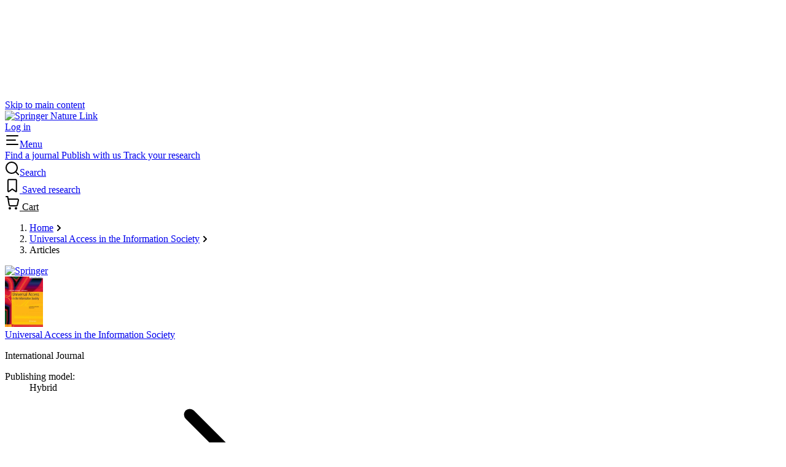

--- FILE ---
content_type: text/html; charset=utf-8
request_url: https://link.springer.com/journal/10209/articles?
body_size: 76445
content:
<!DOCTYPE html>
<html lang="en" class="no-js">
    <head>
        <meta charset="UTF-8">
        <meta http-equiv="X-UA-Compatible" content="IE=edge">
        <meta name="applicable-device" content="pc,mobile">
        <meta name="viewport" content="width=device-width, initial-scale=1">
        
        

        
        <meta name="360-site-verification" content="1268d79b5e96aecf3ff2a7dac04ad990" />

        <title>Articles | Universal Access in the Information Society | Springer Nature Link</title>

        

        <meta name="format-detection" content="telephone=no">

        
    
        
    
    
    

    


        <link rel="apple-touch-icon" sizes="180x180" href=/oscar-static/img/favicons/darwin/apple-touch-icon-6ef0829b9c.png>
<link rel="icon" type="image/png" sizes="192x192" href=/oscar-static/img/favicons/darwin/android-chrome-192x192.png>
<link rel="icon" type="image/png" sizes="32x32" href=/oscar-static/img/favicons/darwin/favicon-32x32.png>
<link rel="icon" type="image/png" sizes="16x16" href=/oscar-static/img/favicons/darwin/favicon-16x16.png>
<link rel="shortcut icon" data-test="shortcut-icon" href=/oscar-static/img/favicons/darwin/favicon-de0c289efe.ico>

<meta name="theme-color" content="#e6e6e6">


        



<link rel="stylesheet" media="print" href=/oscar-static/app-springerlink/css/print-b8af42253b.css>


    
        <link rel="stylesheet" href=/oscar-static/app-springerlink/css/core-darwin-9fe647df8f.css>
        <link rel="stylesheet" href="/oscar-static/app-springerlink/css/enhanced-darwin-journal-c7f0fc7e27.css"
              media="only print, only all and (prefers-color-scheme: no-preference), only all and (prefers-color-scheme: light), only all and (prefers-color-scheme: dark)">
    


        

        

        
    <script type="text/javascript">
        config = {
            env: 'live',
            site: '10209.springer.com',
            siteWithPath: '10209.springer.com' + window.location.pathname,
            cmsPrefix: 'https://studio-cms.springernature.com/studio/',
            publisherBrand: 'Springer',
            mustardcut: false
        };
    </script>

        
    <script type="text/javascript" data-test="datalayer">
        window.dataLayer = [{"Event Category":null,"GA Key":"UA-26408784-1","Journal Id":"10209","Journal Title":"Universal Access in the Information Society","publisherBrand":"Springer","imprint":"Springer","page":{"category":{"pageType":"journalHome"},"attributes":{"featureFlags":[],"environment":"live","darwin":false},"name":"Journal other"},"japan":false,"Publishing Model":"Hybrid Access","continuousArticlePublishing":true,"content":{"category":{"pmc":null,"contentType":null,"publishingSegment":null,"snt":["User Interfaces and Human Computer Interaction","Computer Communication Networks","Information Storage and Retrieval","Computer and Information Systems Applications","Computers and Society","IT in Business"]}}}];
    </script>







    <script data-test="springer-datalayer">
        window.dataLayer = window.dataLayer || [];
        var journalImprint;
        if (window.dataLayer[0] && window.dataLayer[0].imprint && window.dataLayer[0].imprint.length && window.dataLayer[0].imprint.length > 0) {
            journalImprint = window.dataLayer[0].imprint;
        } else { journalImprint = null; }
        
        window.dataLayer.push({ 
            Country: 'US',
            ga4MeasurementId: 'G-B3E4QL2TPR',
            ga360TrackingId: 'UA-26408784-1',
            twitterId: 'o47a7',
            baiduId: 'e1214cdac378990dc262ce2bc824c85a',
            ga4ServerUrl: 'https://sgtm.springer.com',
            imprint: journalImprint,
            page: {
                attributes:{
                    featureFlags: [
                        {name: 'aa', active: Math.random() < 0.5}
                    ]
                }
            }

        });
    </script>











        <script>
    (function(w, d) {
        w.config = w.config || {};
        w.config.mustardcut = false;

        
        if (w.matchMedia && w.matchMedia('only print, only all and (prefers-color-scheme: no-preference), only all and (prefers-color-scheme: light), only all and (prefers-color-scheme: dark)').matches) {
            w.config.mustardcut = true;
            d.classList.add('js');
            d.classList.remove('grade-c');
            d.classList.remove('no-js');
        }
    })(window, document.documentElement);
</script>


        <script class="js-entry">
    if (window.config.mustardcut) {
        (function(w, d) {
            

            var currentScript = d.currentScript || d.head.querySelector('script.js-entry');

            
            function catchNoModuleSupport() {
                var scriptEl = d.createElement('script');
                return (!('noModule' in scriptEl) && 'onbeforeload' in scriptEl)
            }

            var headScripts = [
                {'src': '/oscar-static/js/polyfill-es5-bundle-b4356fa7f5.js', 'async': false}
            ];

            var bodyScripts = [
                
                    {'src': '/oscar-static/js/journalpage-es5-bundle-afa7434717.js', 'async': false, 'module': false},
                    {'src': '/oscar-static/js/journalpage-es6-bundle-9a06a6029c.js', 'async': false, 'module': true}
                
                
                
                
            ];

            function createScript(script) {
                var scriptEl = d.createElement('script');
                scriptEl.src = script.src;
                scriptEl.async = script.async;
                if (script.module === true) {
                    scriptEl.type = "module";
                    if (catchNoModuleSupport()) {
                        scriptEl.src = '';
                    }
                } else if (script.module === false) {
                    scriptEl.setAttribute('nomodule', true)
                }
                if (script.charset) {
                    scriptEl.setAttribute('charset', script.charset);
                }

                return scriptEl;
            }

            for (var i = 0; i < headScripts.length; ++i) {
                var scriptEl = createScript(headScripts[i]);
                currentScript.parentNode.insertBefore(scriptEl, currentScript.nextSibling);
            }

            d.addEventListener('DOMContentLoaded', function() {
                for (var i = 0; i < bodyScripts.length; ++i) {
                    var scriptEl = createScript(bodyScripts[i]);
                    d.body.appendChild(scriptEl);
                }
            });

            // Webfont repeat view
            var config = w.config;
            if (config && config.publisherBrand && sessionStorage.fontsLoaded === 'true') {
                d.documentElement.className += ' webfonts-loaded';
            }
        })(window, document);
    }
</script>



        
            <script>
    (function (w, d, s) {
        var urlParams = new URLSearchParams(w.location.search);
        if (urlParams.get('gptAdsTest') !== null) {
            d.addEventListener('sncc:initialise', function (e) {
                var t = d.createElement(s);
                var h = d.getElementsByTagName(s)[0];
                t.src = 'https://' + (e.detail.C03 ? 'securepubads.g.doubleclick' : 'pagead2.googlesyndication') + '.net/tag/js/gpt.js';
                t.async = false;
                t.onload = function () {
                    var n = d.createElement(s);
                    n.src = 'https://fed-libs.springer.com/production/gpt-ads-gtm.min.js';
                    n.async = false;
                    h.insertAdjacentElement('afterend', n);
                };
                h.insertAdjacentElement('afterend', t);
            })
        }
    })(window, document, 'script');
</script>
        
        
        
        

        
            
                
    <script data-test="gtm-head">
        window.initGTM = function () {
            if (window.config.mustardcut) {
                (function (w, d, s, l, i) {
                    w[l] = w[l] || [];
                    w[l].push({'gtm.start': new Date().getTime(), event: 'gtm.js'});
                    var f = d.getElementsByTagName(s)[0],
                        j = d.createElement(s),
                        dl = l != 'dataLayer' ? '&l=' + l : '';
                    j.async = true;
                    j.src = 'https://sgtm.springer.com/gtm.js?id=' + i + dl;
                    f.parentNode.insertBefore(j, f);
                })(window, document, 'script', 'dataLayer', 'GTM-MRVXSHQ');
            }
        }
    </script>

            
            
            
            
        

        <script>
(function (w, d, t) {
    function cc() {
        var h = w.location.hostname;
        var e = d.createElement(t),
        s = d.getElementsByTagName(t)[0];

        
        if (h.indexOf('springer.com') > -1 && h.indexOf('biomedcentral.com') === -1 && h.indexOf('springeropen.com') === -1) {
            e.src = 'https://cmp.springer.com/production_live/en/consent-bundle-17-72.js';
            e.setAttribute('onload', "initGTM(window,document,'script','dataLayer','GTM-MRVXSHQ')");
        } else if (h.indexOf('biomedcentral.com') > -1) {
            e.src = 'https://cmp.biomedcentral.com/production_live/en/consent-bundle-15-47.js';
            e.setAttribute('onload', "initGTM(window,document,'script','dataLayer','GTM-MRVXSHQ')");
        } else if (h.indexOf('springeropen.com') > -1) {
            e.src = 'https://cmp.springernature.com/production_live/en/consent-bundle-16-43.js';
            e.setAttribute('onload', "initGTM(window,document,'script','dataLayer','GTM-MRVXSHQ')");
        } else if (h.indexOf('springernature.com') > -1) {
            e.src = 'https://cmp.springernature.com/production_live/en/consent-bundle-49-68.js';
            e.setAttribute('onload', "initGTM(window,document,'script','dataLayer','GTM-NK22KLS')");
        } else {
            e.src = '/oscar-static/js/cookie-consent-es5-bundle-8d962b73c2.js';
            e.setAttribute('data-consent', h);
        }
        e.setAttribute('crossorigin', 'anonymous');
        s.insertAdjacentElement('afterend', e);
    }

    cc();
})(window, document, 'script');
</script>


        
    
        <link rel="canonical" href="https://link.springer.com/journal/10209/articles"/>
    

        
    <meta name="keywords" content="Universal Access in the Information Society, User Interfaces and Human Computer Interaction, Computer Communication Networks, Information Storage and Retrieval, Information Systems Applications (incl. Internet), Computers and Society, IT in Business"/>
    <meta name="description" content="This journal addresses the accessibility, usability, and, ultimately, acceptability of Information Society Technologies by anyone, anywhere, at anytime, and ..."/>

        
        
    
    <meta property="og:url" content="https://link.springer.com/journal/10209/articles"/>
    <meta property="og:type" content="website"/>
    <meta property="og:site_name" content="SpringerLink"/>
    <meta property="og:title" content="Universal Access in the Information Society"/>
    <meta property="og:description" content="This journal addresses the accessibility, usability, and, ultimately, acceptability of Information Society Technologies by anyone, anywhere, at anytime, and ..."/>
    <meta property="og:image" content="https://media.springernature.com/w92/springer-static/cover/journal/10209.jpg"/>
    

        
    
    <meta property="twitter:title" content="Universal Access in the Information Society"/>
    <meta property="twitter:image:alt" content="Universal Access in the Information Society Cover Image"/>
    <meta property="twitter:description" content="This journal addresses the accessibility, usability, and, ultimately, acceptability of Information Society Technologies by anyone, anywhere, at anytime, and ..."/>
    <meta property="twitter:image" content="https://media.springernature.com/w92/springer-static/cover/journal/10209.jpg"/>
    <meta name="twitter:card" content="summary_large_image"/>
    

        
        
        
    </head>

    <body class=""
    
          data-test="darwin-journal-default-page">
        <div class="u-visually-hidden" aria-hidden="true" data-test="darwin-icons">
    <svg xmlns="http://www.w3.org/2000/svg" xmlns:xlink="http://www.w3.org/1999/xlink"><defs><clipPath id="a"><path d="M.5 0h24v24H.5z"/></clipPath><clipPath id="youtube-icon"><rect width="24" height="24"/></clipPath></defs><symbol id="icon-eds-i-accesses-medium" viewBox="0 0 24 24"><path d="M15.59 1a1 1 0 0 1 .706.291l5.41 5.385a1 1 0 0 1 .294.709v13.077c0 .674-.269 1.32-.747 1.796a2.549 2.549 0 0 1-1.798.742H15a1 1 0 0 1 0-2h4.455a.549.549 0 0 0 .387-.16.535.535 0 0 0 .158-.378V7.8L15.178 3H5.545a.543.543 0 0 0-.538.451L5 3.538v8.607a1 1 0 0 1-2 0V3.538A2.542 2.542 0 0 1 5.545 1h10.046ZM8 13c2.052 0 4.66 1.61 6.36 3.4l.124.141c.333.41.516.925.516 1.459 0 .6-.232 1.178-.64 1.599C12.666 21.388 10.054 23 8 23c-2.052 0-4.66-1.61-6.353-3.393A2.31 2.31 0 0 1 1 18c0-.6.232-1.178.64-1.6C3.34 14.61 5.948 13 8 13Zm0 2c-1.369 0-3.552 1.348-4.917 2.785A.31.31 0 0 0 3 18c0 .083.031.161.09.222C4.447 19.652 6.631 21 8 21c1.37 0 3.556-1.35 4.917-2.785A.31.31 0 0 0 13 18a.32.32 0 0 0-.048-.17l-.042-.052C11.553 16.348 9.369 15 8 15Zm0 1a2 2 0 1 1 0 4 2 2 0 0 1 0-4Z"/></symbol><symbol id="icon-eds-i-accessibility-medium" viewBox="0 0 24 24"><path d="M17 10.5a1 1 0 1 1 0 2h-4v.5c0 .495.274 1.31.77 2.303.355.71.781 1.43 1.178 2.053l.384.59.053.087a1 1 0 0 1-1.656 1.104l-.061-.082-.405-.622a25.59 25.59 0 0 1-1.279-2.227c-.522 1.092-1.155 2.103-1.652 2.849a1 1 0 1 1-1.664-1.11c.489-.733 1.082-1.686 1.552-2.683.418-.89.702-1.74.766-2.461L11 12.5H7a1 1 0 1 1 0-2h10Z"/><path fill-rule="evenodd" d="M12 4a3 3 0 1 1 0 6 3 3 0 0 1 0-6Zm0 2a1 1 0 1 0 0 2 1 1 0 0 0 0-2Z" clip-rule="evenodd"/><path fill-rule="evenodd" d="M12 1c6.075 0 11 4.925 11 11s-4.925 11-11 11S1 18.075 1 12 5.925 1 12 1Zm0 2a9 9 0 1 0 0 18 9 9 0 0 0 0-18Z" clip-rule="evenodd"/></symbol><symbol id="icon-eds-i-altmetric-medium" viewBox="0 0 24 24"><path d="M12 1c5.978 0 10.843 4.77 10.996 10.712l.004.306-.002.022-.002.248C22.843 18.23 17.978 23 12 23 5.925 23 1 18.075 1 12S5.925 1 12 1Zm-1.726 9.246L8.848 12.53a1 1 0 0 1-.718.461L8.003 13l-4.947.014a9.001 9.001 0 0 0 17.887-.001L16.553 13l-2.205 3.53a1 1 0 0 1-1.735-.068l-.05-.11-2.289-6.106ZM12 3a9.001 9.001 0 0 0-8.947 8.013l4.391-.012L9.652 7.47a1 1 0 0 1 1.784.179l2.288 6.104 1.428-2.283a1 1 0 0 1 .722-.462l.129-.008 4.943.012A9.001 9.001 0 0 0 12 3Z"/></symbol><symbol id="icon-eds-i-arrow-bend-down-medium" viewBox="0 0 24 24"><path d="m11.852 20.989.058.007L12 21l.075-.003.126-.017.111-.03.111-.044.098-.052.104-.074.082-.073 6-6a1 1 0 0 0-1.414-1.414L13 17.585v-12.2C13 4.075 11.964 3 10.667 3H4a1 1 0 1 0 0 2h6.667c.175 0 .333.164.333.385v12.2l-4.293-4.292a1 1 0 0 0-1.32-.083l-.094.083a1 1 0 0 0 0 1.414l6 6c.035.036.073.068.112.097l.11.071.114.054.105.035.118.025Z"/></symbol><symbol id="icon-eds-i-arrow-bend-down-small" viewBox="0 0 16 16"><path d="M1 2a1 1 0 0 0 1 1h5v8.585L3.707 8.293a1 1 0 0 0-1.32-.083l-.094.083a1 1 0 0 0 0 1.414l5 5 .063.059.093.069.081.048.105.048.104.035.105.022.096.01h.136l.122-.018.113-.03.103-.04.1-.053.102-.07.052-.043 5.04-5.037a1 1 0 1 0-1.415-1.414L9 11.583V3a2 2 0 0 0-2-2H2a1 1 0 0 0-1 1Z"/></symbol><symbol id="icon-eds-i-arrow-bend-up-medium" viewBox="0 0 24 24"><path d="m11.852 3.011.058-.007L12 3l.075.003.126.017.111.03.111.044.098.052.104.074.082.073 6 6a1 1 0 1 1-1.414 1.414L13 6.415v12.2C13 19.925 11.964 21 10.667 21H4a1 1 0 0 1 0-2h6.667c.175 0 .333-.164.333-.385v-12.2l-4.293 4.292a1 1 0 0 1-1.32.083l-.094-.083a1 1 0 0 1 0-1.414l6-6c.035-.036.073-.068.112-.097l.11-.071.114-.054.105-.035.118-.025Z"/></symbol><symbol id="icon-eds-i-arrow-bend-up-small" viewBox="0 0 16 16"><path d="M1 13.998a1 1 0 0 1 1-1h5V4.413L3.707 7.705a1 1 0 0 1-1.32.084l-.094-.084a1 1 0 0 1 0-1.414l5-5 .063-.059.093-.068.081-.05.105-.047.104-.035.105-.022L7.94 1l.136.001.122.017.113.03.103.04.1.053.102.07.052.043 5.04 5.037a1 1 0 1 1-1.415 1.414L9 4.415v8.583a2 2 0 0 1-2 2H2a1 1 0 0 1-1-1Z"/></symbol><symbol id="icon-eds-i-arrow-diagonal-medium" viewBox="0 0 24 24"><path d="M14 3h6l.075.003.126.017.111.03.111.044.098.052.096.067.09.08c.036.035.068.073.097.112l.071.11.054.114.035.105.03.148L21 4v6a1 1 0 0 1-2 0V6.414l-4.293 4.293a1 1 0 0 1-1.414-1.414L17.584 5H14a1 1 0 0 1-.993-.883L13 4a1 1 0 0 1 1-1ZM4 13a1 1 0 0 1 1 1v3.584l4.293-4.291a1 1 0 1 1 1.414 1.414L6.414 19H10a1 1 0 0 1 .993.883L11 20a1 1 0 0 1-1 1l-6.075-.003-.126-.017-.111-.03-.111-.044-.098-.052-.096-.067-.09-.08a1.01 1.01 0 0 1-.097-.112l-.071-.11-.054-.114-.035-.105-.025-.118-.007-.058L3 20v-6a1 1 0 0 1 1-1Z"/></symbol><symbol id="icon-eds-i-arrow-diagonal-small" viewBox="0 0 16 16"><path d="m2 15-.082-.004-.119-.016-.111-.03-.111-.044-.098-.052-.096-.067-.09-.08a1.008 1.008 0 0 1-.097-.112l-.071-.11-.031-.062-.034-.081-.024-.076-.025-.118-.007-.058L1 14.02V9a1 1 0 1 1 2 0v2.584l2.793-2.791a1 1 0 1 1 1.414 1.414L4.414 13H7a1 1 0 0 1 .993.883L8 14a1 1 0 0 1-1 1H2ZM14 1l.081.003.12.017.111.03.111.044.098.052.096.067.09.08c.036.035.068.073.097.112l.071.11.031.062.034.081.024.076.03.148L15 2v5a1 1 0 0 1-2 0V4.414l-2.96 2.96A1 1 0 1 1 8.626 5.96L11.584 3H9a1 1 0 0 1-.993-.883L8 2a1 1 0 0 1 1-1h5Z"/></symbol><symbol id="icon-eds-i-arrow-down-medium" viewBox="0 0 24 24"><path d="m20.707 12.728-7.99 7.98a.996.996 0 0 1-.561.281l-.157.011a.998.998 0 0 1-.788-.384l-7.918-7.908a1 1 0 0 1 1.414-1.416L11 17.576V4a1 1 0 0 1 2 0v13.598l6.293-6.285a1 1 0 0 1 1.32-.082l.095.083a1 1 0 0 1-.001 1.414Z"/></symbol><symbol id="icon-eds-i-arrow-down-small" viewBox="0 0 16 16"><path d="m1.293 8.707 6 6 .063.059.093.069.081.048.105.049.104.034.056.013.118.017L8 15l.076-.003.122-.017.113-.03.085-.032.063-.03.098-.058.06-.043.05-.043 6.04-6.037a1 1 0 0 0-1.414-1.414L9 11.583V2a1 1 0 1 0-2 0v9.585L2.707 7.293a1 1 0 0 0-1.32-.083l-.094.083a1 1 0 0 0 0 1.414Z"/></symbol><symbol id="icon-eds-i-arrow-left-medium" viewBox="0 0 24 24"><path d="m11.272 3.293-7.98 7.99a.996.996 0 0 0-.281.561L3 12.001c0 .32.15.605.384.788l7.908 7.918a1 1 0 0 0 1.416-1.414L6.424 13H20a1 1 0 0 0 0-2H6.402l6.285-6.293a1 1 0 0 0 .082-1.32l-.083-.095a1 1 0 0 0-1.414.001Z"/></symbol><symbol id="icon-eds-i-arrow-left-small" viewBox="0 0 16 16"><path d="m7.293 1.293-6 6-.059.063-.069.093-.048.081-.049.105-.034.104-.013.056-.017.118L1 8l.003.076.017.122.03.113.032.085.03.063.058.098.043.06.043.05 6.037 6.04a1 1 0 0 0 1.414-1.414L4.417 9H14a1 1 0 0 0 0-2H4.415l4.292-4.293a1 1 0 0 0 .083-1.32l-.083-.094a1 1 0 0 0-1.414 0Z"/></symbol><symbol id="icon-eds-i-arrow-right-medium" viewBox="0 0 24 24"><path d="m12.728 3.293 7.98 7.99a.996.996 0 0 1 .281.561l.011.157c0 .32-.15.605-.384.788l-7.908 7.918a1 1 0 0 1-1.416-1.414L17.576 13H4a1 1 0 0 1 0-2h13.598l-6.285-6.293a1 1 0 0 1-.082-1.32l.083-.095a1 1 0 0 1 1.414.001Z"/></symbol><symbol id="icon-eds-i-arrow-right-small" viewBox="0 0 16 16"><path d="m8.707 1.293 6 6 .059.063.069.093.048.081.049.105.034.104.013.056.017.118L15 8l-.003.076-.017.122-.03.113-.032.085-.03.063-.058.098-.043.06-.043.05-6.037 6.04a1 1 0 0 1-1.414-1.414L11.583 9H2a1 1 0 1 1 0-2h9.585L7.293 2.707a1 1 0 0 1-.083-1.32l.083-.094a1 1 0 0 1 1.414 0Z"/></symbol><symbol id="icon-eds-i-arrow-up-medium" viewBox="0 0 24 24"><path d="m3.293 11.272 7.99-7.98a.996.996 0 0 1 .561-.281L12.001 3c.32 0 .605.15.788.384l7.918 7.908a1 1 0 0 1-1.414 1.416L13 6.424V20a1 1 0 0 1-2 0V6.402l-6.293 6.285a1 1 0 0 1-1.32.082l-.095-.083a1 1 0 0 1 .001-1.414Z"/></symbol><symbol id="icon-eds-i-arrow-up-small" viewBox="0 0 16 16"><path d="m1.293 7.293 6-6 .063-.059.093-.069.081-.048.105-.049.104-.034.056-.013.118-.017L8 1l.076.003.122.017.113.03.085.032.063.03.098.058.06.043.05.043 6.04 6.037a1 1 0 0 1-1.414 1.414L9 4.417V14a1 1 0 0 1-2 0V4.415L2.707 8.707a1 1 0 0 1-1.32.083l-.094-.083a1 1 0 0 1 0-1.414Z"/></symbol><symbol id="icon-eds-i-article-medium" viewBox="0 0 24 24"><path d="M8 7a1 1 0 0 0 0 2h4a1 1 0 1 0 0-2H8ZM8 11a1 1 0 1 0 0 2h8a1 1 0 1 0 0-2H8ZM7 16a1 1 0 0 1 1-1h8a1 1 0 1 1 0 2H8a1 1 0 0 1-1-1Z"/><path d="M5.545 1A2.542 2.542 0 0 0 3 3.538v16.924A2.542 2.542 0 0 0 5.545 23h12.91A2.542 2.542 0 0 0 21 20.462V3.5A2.5 2.5 0 0 0 18.5 1H5.545ZM5 3.538C5 3.245 5.24 3 5.545 3H18.5a.5.5 0 0 1 .5.5v16.962c0 .293-.24.538-.546.538H5.545A.542.542 0 0 1 5 20.462V3.538Z" clip-rule="evenodd"/></symbol><symbol id="icon-eds-i-book-medium" viewBox="0 0 24 24"><path d="M18.5 1A2.5 2.5 0 0 1 21 3.5v12c0 1.16-.79 2.135-1.86 2.418l-.14.031V21h1a1 1 0 0 1 .993.883L21 22a1 1 0 0 1-1 1H6.5A3.5 3.5 0 0 1 3 19.5v-15A3.5 3.5 0 0 1 6.5 1h12ZM17 18H6.5a1.5 1.5 0 0 0-1.493 1.356L5 19.5A1.5 1.5 0 0 0 6.5 21H17v-3Zm1.5-15h-12A1.5 1.5 0 0 0 5 4.5v11.837l.054-.025a3.481 3.481 0 0 1 1.254-.307L6.5 16h12a.5.5 0 0 0 .492-.41L19 15.5v-12a.5.5 0 0 0-.5-.5ZM15 6a1 1 0 0 1 0 2H9a1 1 0 1 1 0-2h6Z"/></symbol><symbol id="icon-eds-i-book-series-medium" viewBox="0 0 24 24"><path fill-rule="evenodd" d="M1 3.786C1 2.759 1.857 2 2.82 2H6.18c.964 0 1.82.759 1.82 1.786V4h3.168c.668 0 1.298.364 1.616.938.158-.109.333-.195.523-.252l3.216-.965c.923-.277 1.962.204 2.257 1.187l4.146 13.82c.296.984-.307 1.957-1.23 2.234l-3.217.965c-.923.277-1.962-.203-2.257-1.187L13 10.005v10.21c0 1.04-.878 1.785-1.834 1.785H7.833c-.291 0-.575-.07-.83-.195A1.849 1.849 0 0 1 6.18 22H2.821C1.857 22 1 21.241 1 20.214V3.786ZM3 4v11h3V4H3Zm0 16v-3h3v3H3Zm15.075-.04-.814-2.712 2.874-.862.813 2.712-2.873.862Zm1.485-5.49-2.874.862-2.634-8.782 2.873-.862 2.635 8.782ZM8 20V6h3v14H8Z" clip-rule="evenodd"/></symbol><symbol id="icon-eds-i-calendar-acceptance-medium" viewBox="0 0 24 24"><path d="M17 2a1 1 0 0 1 1 1v1h1.5C20.817 4 22 5.183 22 6.5v13c0 1.317-1.183 2.5-2.5 2.5h-15C3.183 22 2 20.817 2 19.5v-13C2 5.183 3.183 4 4.5 4a1 1 0 1 1 0 2c-.212 0-.5.288-.5.5v13c0 .212.288.5.5.5h15c.212 0 .5-.288.5-.5v-13c0-.212-.288-.5-.5-.5H18v1a1 1 0 0 1-2 0V3a1 1 0 0 1 1-1Zm-.534 7.747a1 1 0 0 1 .094 1.412l-4.846 5.538a1 1 0 0 1-1.352.141l-2.77-2.076a1 1 0 0 1 1.2-1.6l2.027 1.519 4.236-4.84a1 1 0 0 1 1.411-.094ZM7.5 2a1 1 0 0 1 1 1v1H14a1 1 0 0 1 0 2H8.5v1a1 1 0 1 1-2 0V3a1 1 0 0 1 1-1Z"/></symbol><symbol id="icon-eds-i-calendar-date-medium" viewBox="0 0 24 24"><path d="M17 2a1 1 0 0 1 1 1v1h1.5C20.817 4 22 5.183 22 6.5v13c0 1.317-1.183 2.5-2.5 2.5h-15C3.183 22 2 20.817 2 19.5v-13C2 5.183 3.183 4 4.5 4a1 1 0 1 1 0 2c-.212 0-.5.288-.5.5v13c0 .212.288.5.5.5h15c.212 0 .5-.288.5-.5v-13c0-.212-.288-.5-.5-.5H18v1a1 1 0 0 1-2 0V3a1 1 0 0 1 1-1ZM8 15a1 1 0 1 1 0 2 1 1 0 0 1 0-2Zm4 0a1 1 0 1 1 0 2 1 1 0 0 1 0-2Zm-4-4a1 1 0 1 1 0 2 1 1 0 0 1 0-2Zm4 0a1 1 0 1 1 0 2 1 1 0 0 1 0-2Zm4 0a1 1 0 1 1 0 2 1 1 0 0 1 0-2ZM7.5 2a1 1 0 0 1 1 1v1H14a1 1 0 0 1 0 2H8.5v1a1 1 0 1 1-2 0V3a1 1 0 0 1 1-1Z"/></symbol><symbol id="icon-eds-i-calendar-decision-medium" viewBox="0 0 24 24"><path d="M17 2a1 1 0 0 1 1 1v1h1.5C20.817 4 22 5.183 22 6.5v13c0 1.317-1.183 2.5-2.5 2.5h-15C3.183 22 2 20.817 2 19.5v-13C2 5.183 3.183 4 4.5 4a1 1 0 1 1 0 2c-.212 0-.5.288-.5.5v13c0 .212.288.5.5.5h15c.212 0 .5-.288.5-.5v-13c0-.212-.288-.5-.5-.5H18v1a1 1 0 0 1-2 0V3a1 1 0 0 1 1-1Zm-2.935 8.246 2.686 2.645c.34.335.34.883 0 1.218l-2.686 2.645a.858.858 0 0 1-1.213-.009.854.854 0 0 1 .009-1.21l1.05-1.035H7.984a.992.992 0 0 1-.984-1c0-.552.44-1 .984-1h5.928l-1.051-1.036a.854.854 0 0 1-.085-1.121l.076-.088a.858.858 0 0 1 1.213-.009ZM7.5 2a1 1 0 0 1 1 1v1H14a1 1 0 0 1 0 2H8.5v1a1 1 0 1 1-2 0V3a1 1 0 0 1 1-1Z"/></symbol><symbol id="icon-eds-i-calendar-impact-factor-medium" viewBox="0 0 24 24"><path d="M17 2a1 1 0 0 1 1 1v1h1.5C20.817 4 22 5.183 22 6.5v13c0 1.317-1.183 2.5-2.5 2.5h-15C3.183 22 2 20.817 2 19.5v-13C2 5.183 3.183 4 4.5 4a1 1 0 1 1 0 2c-.212 0-.5.288-.5.5v13c0 .212.288.5.5.5h15c.212 0 .5-.288.5-.5v-13c0-.212-.288-.5-.5-.5H18v1a1 1 0 0 1-2 0V3a1 1 0 0 1 1-1Zm-3.2 6.924a.48.48 0 0 1 .125.544l-1.52 3.283h2.304c.27 0 .491.215.491.483a.477.477 0 0 1-.13.327l-4.18 4.484a.498.498 0 0 1-.69.031.48.48 0 0 1-.125-.544l1.52-3.284H9.291a.487.487 0 0 1-.491-.482c0-.121.047-.238.13-.327l4.18-4.484a.498.498 0 0 1 .69-.031ZM7.5 2a1 1 0 0 1 1 1v1H14a1 1 0 0 1 0 2H8.5v1a1 1 0 1 1-2 0V3a1 1 0 0 1 1-1Z"/></symbol><symbol id="icon-eds-i-call-papers-medium" viewBox="0 0 24 24"><g><path d="m20.707 2.883-1.414 1.414a1 1 0 0 0 1.414 1.414l1.414-1.414a1 1 0 0 0-1.414-1.414Z"/><path d="M6 16.054c0 2.026 1.052 2.943 3 2.943a1 1 0 1 1 0 2c-2.996 0-5-1.746-5-4.943v-1.227a4.068 4.068 0 0 1-1.83-1.189 4.553 4.553 0 0 1-.87-1.455 4.868 4.868 0 0 1-.3-1.686c0-1.17.417-2.298 1.17-3.14.38-.426.834-.767 1.338-1 .51-.237 1.06-.36 1.617-.36L6.632 6H7l7.932-2.895A2.363 2.363 0 0 1 18 5.36v9.28a2.36 2.36 0 0 1-3.069 2.25l.084.03L7 14.997H6v1.057Zm9.637-11.057a.415.415 0 0 0-.083.008L8 7.638v5.536l7.424 1.786.104.02c.035.01.072.02.109.02.2 0 .363-.16.363-.36V5.36c0-.2-.163-.363-.363-.363Zm-9.638 3h-.874a1.82 1.82 0 0 0-.625.111l-.15.063a2.128 2.128 0 0 0-.689.517c-.42.47-.661 1.123-.661 1.81 0 .34.06.678.176.992.114.308.28.585.485.816.4.447.925.691 1.464.691h.874v-5Z" clip-rule="evenodd"/><path d="M20 8.997h2a1 1 0 1 1 0 2h-2a1 1 0 1 1 0-2ZM20.707 14.293l1.414 1.414a1 1 0 0 1-1.414 1.414l-1.414-1.414a1 1 0 0 1 1.414-1.414Z"/></g></symbol><symbol id="icon-eds-i-card-medium" viewBox="0 0 24 24"><path d="M19.615 2c.315 0 .716.067 1.14.279.76.38 1.245 1.107 1.245 2.106v15.23c0 .315-.067.716-.279 1.14-.38.76-1.107 1.245-2.106 1.245H4.385a2.56 2.56 0 0 1-1.14-.279C2.485 21.341 2 20.614 2 19.615V4.385c0-.315.067-.716.279-1.14C2.659 2.485 3.386 2 4.385 2h15.23Zm0 2H4.385c-.213 0-.265.034-.317.14A.71.71 0 0 0 4 4.385v15.23c0 .213.034.265.14.317a.71.71 0 0 0 .245.068h15.23c.213 0 .265-.034.317-.14a.71.71 0 0 0 .068-.245V4.385c0-.213-.034-.265-.14-.317A.71.71 0 0 0 19.615 4ZM17 16a1 1 0 0 1 0 2H7a1 1 0 0 1 0-2h10Zm0-3a1 1 0 0 1 0 2H7a1 1 0 0 1 0-2h10Zm-.5-7A1.5 1.5 0 0 1 18 7.5v3a1.5 1.5 0 0 1-1.5 1.5h-9A1.5 1.5 0 0 1 6 10.5v-3A1.5 1.5 0 0 1 7.5 6h9ZM16 8H8v2h8V8Z"/></symbol><symbol id="icon-eds-i-cart-medium" viewBox="0 0 24 24"><path d="M5.76 1a1 1 0 0 1 .994.902L7.155 6h13.34c.18 0 .358.02.532.057l.174.045a2.5 2.5 0 0 1 1.693 3.103l-2.069 7.03c-.36 1.099-1.398 1.823-2.49 1.763H8.65c-1.272.015-2.352-.927-2.546-2.244L4.852 3H2a1 1 0 0 1-.993-.883L1 2a1 1 0 0 1 1-1h3.76Zm2.328 14.51a.555.555 0 0 0 .55.488l9.751.001a.533.533 0 0 0 .527-.357l2.059-7a.5.5 0 0 0-.48-.642H7.351l.737 7.51ZM18 19a2 2 0 1 1 0 4 2 2 0 0 1 0-4ZM8 19a2 2 0 1 1 0 4 2 2 0 0 1 0-4Z"/></symbol><symbol id="icon-eds-i-check-circle-medium" viewBox="0 0 24 24"><path d="M12 1c6.075 0 11 4.925 11 11s-4.925 11-11 11S1 18.075 1 12 5.925 1 12 1Zm0 2a9 9 0 1 0 0 18 9 9 0 0 0 0-18Zm5.125 4.72a1 1 0 0 1 .156 1.405l-6 7.5a1 1 0 0 1-1.421.143l-3-2.5a1 1 0 0 1 1.28-1.536l2.217 1.846 5.362-6.703a1 1 0 0 1 1.406-.156Z"/></symbol><symbol id="icon-eds-i-check-filled-medium" viewBox="0 0 24 24"><path d="M12 1c6.075 0 11 4.925 11 11s-4.925 11-11 11S1 18.075 1 12 5.925 1 12 1Zm5.125 6.72a1 1 0 0 0-1.406.155l-5.362 6.703-2.217-1.846a1 1 0 1 0-1.28 1.536l3 2.5a1 1 0 0 0 1.42-.143l6-7.5a1 1 0 0 0-.155-1.406Z"/></symbol><symbol id="icon-eds-i-chevron-down-medium" viewBox="0 0 24 24"><path d="M3.305 8.28a1 1 0 0 0-.024 1.415l7.495 7.762c.314.345.757.543 1.224.543.467 0 .91-.198 1.204-.522l7.515-7.783a1 1 0 1 0-1.438-1.39L12 15.845l-7.28-7.54A1 1 0 0 0 3.4 8.2l-.096.082Z"/></symbol><symbol id="icon-eds-i-chevron-down-small" viewBox="0 0 16 16"><path d="M13.692 5.278a1 1 0 0 1 .03 1.414L9.103 11.51a1.491 1.491 0 0 1-2.188.019L2.278 6.692a1 1 0 0 1 1.444-1.384L8 9.771l4.278-4.463a1 1 0 0 1 1.318-.111l.096.081Z"/></symbol><symbol id="icon-eds-i-chevron-left-medium" viewBox="0 0 24 24"><path d="M15.72 3.305a1 1 0 0 0-1.415-.024l-7.762 7.495A1.655 1.655 0 0 0 6 12c0 .467.198.91.522 1.204l7.783 7.515a1 1 0 1 0 1.39-1.438L8.155 12l7.54-7.28A1 1 0 0 0 15.8 3.4l-.082-.096Z"/></symbol><symbol id="icon-eds-i-chevron-left-small" viewBox="0 0 16 16"><path d="M10.722 2.308a1 1 0 0 0-1.414-.03L4.49 6.897a1.491 1.491 0 0 0-.019 2.188l4.838 4.637a1 1 0 1 0 1.384-1.444L6.229 8l4.463-4.278a1 1 0 0 0 .111-1.318l-.081-.096Z"/></symbol><symbol id="icon-eds-i-chevron-right-medium" viewBox="0 0 24 24"><path d="M8.28 3.305a1 1 0 0 1 1.415-.024l7.762 7.495c.345.314.543.757.543 1.224 0 .467-.198.91-.522 1.204l-7.783 7.515a1 1 0 1 1-1.39-1.438L15.845 12l-7.54-7.28A1 1 0 0 1 8.2 3.4l.082-.096Z"/></symbol><symbol id="icon-eds-i-chevron-right-small" viewBox="0 0 16 16"><path d="M5.278 2.308a1 1 0 0 1 1.414-.03l4.819 4.619a1.491 1.491 0 0 1 .019 2.188l-4.838 4.637a1 1 0 1 1-1.384-1.444L9.771 8 5.308 3.722a1 1 0 0 1-.111-1.318l.081-.096Z"/></symbol><symbol id="icon-eds-i-chevron-up-medium" viewBox="0 0 24 24"><path d="M20.695 15.72a1 1 0 0 0 .024-1.415l-7.495-7.762A1.655 1.655 0 0 0 12 6c-.467 0-.91.198-1.204.522l-7.515 7.783a1 1 0 1 0 1.438 1.39L12 8.155l7.28 7.54a1 1 0 0 0 1.319.106l.096-.082Z"/></symbol><symbol id="icon-eds-i-chevron-up-small" viewBox="0 0 16 16"><path d="M13.692 10.722a1 1 0 0 0 .03-1.414L9.103 4.49a1.491 1.491 0 0 0-2.188-.019L2.278 9.308a1 1 0 0 0 1.444 1.384L8 6.229l4.278 4.463a1 1 0 0 0 1.318.111l.096-.081Z"/></symbol><symbol id="icon-eds-i-citations-medium" viewBox="0 0 24 24"><path d="M15.59 1a1 1 0 0 1 .706.291l5.41 5.385a1 1 0 0 1 .294.709v13.077c0 .674-.269 1.32-.747 1.796a2.549 2.549 0 0 1-1.798.742h-5.843a1 1 0 1 1 0-2h5.843a.549.549 0 0 0 .387-.16.535.535 0 0 0 .158-.378V7.8L15.178 3H5.545a.543.543 0 0 0-.538.451L5 3.538v8.607a1 1 0 0 1-2 0V3.538A2.542 2.542 0 0 1 5.545 1h10.046ZM5.483 14.35c.197.26.17.62-.049.848l-.095.083-.016.011c-.36.24-.628.45-.804.634-.393.409-.59.93-.59 1.562.077-.019.192-.028.345-.028.442 0 .84.158 1.195.474.355.316.532.716.532 1.2 0 .501-.173.9-.518 1.198-.345.298-.767.446-1.266.446-.672 0-1.209-.195-1.612-.585-.403-.39-.604-.976-.604-1.757 0-.744.11-1.39.33-1.938.222-.549.49-1.009.807-1.38a4.28 4.28 0 0 1 .992-.88c.07-.043.148-.087.232-.133a.881.881 0 0 1 1.121.245Zm5 0c.197.26.17.62-.049.848l-.095.083-.016.011c-.36.24-.628.45-.804.634-.393.409-.59.93-.59 1.562.077-.019.192-.028.345-.028.442 0 .84.158 1.195.474.355.316.532.716.532 1.2 0 .501-.173.9-.518 1.198-.345.298-.767.446-1.266.446-.672 0-1.209-.195-1.612-.585-.403-.39-.604-.976-.604-1.757 0-.744.11-1.39.33-1.938.222-.549.49-1.009.807-1.38a4.28 4.28 0 0 1 .992-.88c.07-.043.148-.087.232-.133a.881.881 0 0 1 1.121.245Z"/></symbol><symbol id="icon-eds-i-clipboard-check-medium" viewBox="0 0 24 24"><path d="M14.4 1c1.238 0 2.274.865 2.536 2.024L18.5 3C19.886 3 21 4.14 21 5.535v14.93C21 21.86 19.886 23 18.5 23h-13C4.114 23 3 21.86 3 20.465V5.535C3 4.14 4.114 3 5.5 3h1.57c.27-1.147 1.3-2 2.53-2h4.8Zm4.115 4-1.59.024A2.601 2.601 0 0 1 14.4 7H9.6c-1.23 0-2.26-.853-2.53-2H5.5c-.27 0-.5.234-.5.535v14.93c0 .3.23.535.5.535h13c.27 0 .5-.234.5-.535V5.535c0-.3-.23-.535-.485-.535Zm-1.909 4.205a1 1 0 0 1 .19 1.401l-5.334 7a1 1 0 0 1-1.344.23l-2.667-1.75a1 1 0 1 1 1.098-1.672l1.887 1.238 4.769-6.258a1 1 0 0 1 1.401-.19ZM14.4 3H9.6a.6.6 0 0 0-.6.6v.8a.6.6 0 0 0 .6.6h4.8a.6.6 0 0 0 .6-.6v-.8a.6.6 0 0 0-.6-.6Z"/></symbol><symbol id="icon-eds-i-clipboard-report-medium" viewBox="0 0 24 24"><path d="M14.4 1c1.238 0 2.274.865 2.536 2.024L18.5 3C19.886 3 21 4.14 21 5.535v14.93C21 21.86 19.886 23 18.5 23h-13C4.114 23 3 21.86 3 20.465V5.535C3 4.14 4.114 3 5.5 3h1.57c.27-1.147 1.3-2 2.53-2h4.8Zm4.115 4-1.59.024A2.601 2.601 0 0 1 14.4 7H9.6c-1.23 0-2.26-.853-2.53-2H5.5c-.27 0-.5.234-.5.535v14.93c0 .3.23.535.5.535h13c.27 0 .5-.234.5-.535V5.535c0-.3-.23-.535-.485-.535Zm-2.658 10.929a1 1 0 0 1 0 2H8a1 1 0 0 1 0-2h7.857Zm0-3.929a1 1 0 0 1 0 2H8a1 1 0 0 1 0-2h7.857ZM14.4 3H9.6a.6.6 0 0 0-.6.6v.8a.6.6 0 0 0 .6.6h4.8a.6.6 0 0 0 .6-.6v-.8a.6.6 0 0 0-.6-.6Z"/></symbol><symbol id="icon-eds-i-close-medium" viewBox="0 0 24 24"><path d="M12 1c6.075 0 11 4.925 11 11s-4.925 11-11 11S1 18.075 1 12 5.925 1 12 1Zm0 2a9 9 0 1 0 0 18 9 9 0 0 0 0-18ZM8.707 7.293 12 10.585l3.293-3.292a1 1 0 0 1 1.414 1.414L13.415 12l3.292 3.293a1 1 0 0 1-1.414 1.414L12 13.415l-3.293 3.292a1 1 0 1 1-1.414-1.414L10.585 12 7.293 8.707a1 1 0 0 1 1.414-1.414Z"/></symbol><symbol id="icon-eds-i-cloud-upload-medium" viewBox="0 0 24 24"><path d="m12.852 10.011.028-.004L13 10l.075.003.126.017.086.022.136.052.098.052.104.074.082.073 3 3a1 1 0 0 1 0 1.414l-.094.083a1 1 0 0 1-1.32-.083L14 13.416V20a1 1 0 0 1-2 0v-6.586l-1.293 1.293a1 1 0 0 1-1.32.083l-.094-.083a1 1 0 0 1 0-1.414l3-3 .112-.097.11-.071.114-.054.105-.035.118-.025Zm.587-7.962c3.065.362 5.497 2.662 5.992 5.562l.013.085.207.073c2.117.782 3.496 2.845 3.337 5.097l-.022.226c-.297 2.561-2.503 4.491-5.124 4.502a1 1 0 1 1-.009-2c1.619-.007 2.967-1.186 3.147-2.733.179-1.542-.86-2.979-2.487-3.353-.512-.149-.894-.579-.981-1.165-.21-2.237-2-4.035-4.308-4.308-2.31-.273-4.497 1.06-5.25 3.19l-.049.113c-.234.468-.718.756-1.176.743-1.418.057-2.689.857-3.32 2.084a3.668 3.668 0 0 0 .262 3.798c.796 1.136 2.169 1.764 3.583 1.635a1 1 0 1 1 .182 1.992c-2.125.194-4.193-.753-5.403-2.48a5.668 5.668 0 0 1-.403-5.86c.85-1.652 2.449-2.79 4.323-3.092l.287-.039.013-.028c1.207-2.741 4.125-4.404 7.186-4.042Z"/></symbol><symbol id="icon-eds-i-collection-medium" viewBox="0 0 24 24"><path d="M21 7a1 1 0 0 1 1 1v12.5a2.5 2.5 0 0 1-2.5 2.5H8a1 1 0 0 1 0-2h11.5a.5.5 0 0 0 .5-.5V8a1 1 0 0 1 1-1Zm-5.5-5A2.5 2.5 0 0 1 18 4.5v12a2.5 2.5 0 0 1-2.5 2.5h-11A2.5 2.5 0 0 1 2 16.5v-12A2.5 2.5 0 0 1 4.5 2h11Zm0 2h-11a.5.5 0 0 0-.5.5v12a.5.5 0 0 0 .5.5h11a.5.5 0 0 0 .5-.5v-12a.5.5 0 0 0-.5-.5ZM13 13a1 1 0 0 1 0 2H7a1 1 0 0 1 0-2h6Zm0-3.5a1 1 0 0 1 0 2H7a1 1 0 0 1 0-2h6ZM13 6a1 1 0 0 1 0 2H7a1 1 0 1 1 0-2h6Z"/></symbol><symbol id="icon-eds-i-conference-series-medium" viewBox="0 0 24 24"><path fill-rule="evenodd" d="M4.5 2A2.5 2.5 0 0 0 2 4.5v11A2.5 2.5 0 0 0 4.5 18h2.37l-2.534 2.253a1 1 0 0 0 1.328 1.494L9.88 18H11v3a1 1 0 1 0 2 0v-3h1.12l4.216 3.747a1 1 0 0 0 1.328-1.494L17.13 18h2.37a2.5 2.5 0 0 0 2.5-2.5v-11A2.5 2.5 0 0 0 19.5 2h-15ZM20 6V4.5a.5.5 0 0 0-.5-.5h-15a.5.5 0 0 0-.5.5V6h16ZM4 8v7.5a.5.5 0 0 0 .5.5h15a.5.5 0 0 0 .5-.5V8H4Z" clip-rule="evenodd"/></symbol><symbol id="icon-eds-i-copy-medium" viewBox="0 0 24 24"><path fill-rule="evenodd" clip-rule="evenodd" d="M16.9693 14.1584C16.9693 15.7108 15.7108 16.9693 14.1584 16.9693H7.13119C5.57879 16.9693 4.32031 15.7108 4.32031 14.1584V7.13119C4.32031 5.57879 5.57879 4.32031 7.13119 4.32031H14.1584C15.7108 4.32031 16.9693 5.57879 16.9693 7.13119V14.1584Z" stroke="currentColor" stroke-width="2" stroke-linecap="round" stroke-linejoin="round"/><path d="M10.5703 19.6799H17.5975C19.1499 19.6799 20.4084 18.4214 20.4084 16.869V9.8418" stroke="currentColor" stroke-width="2" stroke-linecap="round" stroke-linejoin="round"/></symbol><symbol id="icon-eds-i-delivery-medium" viewBox="0 0 24 24"><path d="M8.51 20.598a3.037 3.037 0 0 1-3.02 0A2.968 2.968 0 0 1 4.161 19L3.5 19A2.5 2.5 0 0 1 1 16.5v-11A2.5 2.5 0 0 1 3.5 3h10a2.5 2.5 0 0 1 2.45 2.004L16 5h2.527c.976 0 1.855.585 2.27 1.49l2.112 4.62a1 1 0 0 1 .091.416v4.856C23 17.814 21.889 19 20.484 19h-.523a1.01 1.01 0 0 1-.121-.007 2.96 2.96 0 0 1-1.33 1.605 3.037 3.037 0 0 1-3.02 0A2.968 2.968 0 0 1 14.161 19H9.838a2.968 2.968 0 0 1-1.327 1.597Zm-2.024-3.462a.955.955 0 0 0-.481.73L5.999 18l.001.022a.944.944 0 0 0 .388.777l.098.065c.316.181.712.181 1.028 0A.97.97 0 0 0 8 17.978a.95.95 0 0 0-.486-.842 1.037 1.037 0 0 0-1.028 0Zm10 0a.955.955 0 0 0-.481.73l-.005.156a.944.944 0 0 0 .388.777l.098.065c.316.181.712.181 1.028 0a.97.97 0 0 0 .486-.886.95.95 0 0 0-.486-.842 1.037 1.037 0 0 0-1.028 0ZM21 12h-5v3.17a3.038 3.038 0 0 1 2.51.232 2.993 2.993 0 0 1 1.277 1.45l.058.155.058-.005.581-.002c.27 0 .516-.263.516-.618V12Zm-7.5-7h-10a.5.5 0 0 0-.5.5v11a.5.5 0 0 0 .5.5h.662a2.964 2.964 0 0 1 1.155-1.491l.172-.107a3.037 3.037 0 0 1 3.022 0A2.987 2.987 0 0 1 9.843 17H13.5a.5.5 0 0 0 .5-.5v-11a.5.5 0 0 0-.5-.5Zm5.027 2H16v3h4.203l-1.224-2.677a.532.532 0 0 0-.375-.316L18.527 7Z"/></symbol><symbol id="icon-eds-i-download-medium" viewBox="0 0 24 24"><path d="M22 18.5a3.5 3.5 0 0 1-3.5 3.5h-13A3.5 3.5 0 0 1 2 18.5V18a1 1 0 0 1 2 0v.5A1.5 1.5 0 0 0 5.5 20h13a1.5 1.5 0 0 0 1.5-1.5V18a1 1 0 0 1 2 0v.5Zm-3.293-7.793-6 6-.063.059-.093.069-.081.048-.105.049-.104.034-.056.013-.118.017L12 17l-.076-.003-.122-.017-.113-.03-.085-.032-.063-.03-.098-.058-.06-.043-.05-.043-6.04-6.037a1 1 0 0 1 1.414-1.414l4.294 4.29L11 3a1 1 0 0 1 2 0l.001 10.585 4.292-4.292a1 1 0 0 1 1.32-.083l.094.083a1 1 0 0 1 0 1.414Z"/></symbol><symbol id="icon-eds-i-edit-medium" viewBox="0 0 24 24"><path d="M17.149 2a2.38 2.38 0 0 1 1.699.711l2.446 2.46a2.384 2.384 0 0 1 .005 3.38L10.01 19.906a1 1 0 0 1-.434.257l-6.3 1.8a1 1 0 0 1-1.237-1.237l1.8-6.3a1 1 0 0 1 .257-.434L15.443 2.718A2.385 2.385 0 0 1 17.15 2Zm-3.874 5.689-7.586 7.536-1.234 4.319 4.318-1.234 7.54-7.582-3.038-3.039ZM17.149 4a.395.395 0 0 0-.286.126L14.695 6.28l3.029 3.029 2.162-2.173a.384.384 0 0 0 .106-.197L20 6.864c0-.103-.04-.2-.119-.278l-2.457-2.47A.385.385 0 0 0 17.149 4Z"/></symbol><symbol id="icon-eds-i-education-medium" viewBox="0 0 24 24"><path fill-rule="evenodd" d="M12.41 2.088a1 1 0 0 0-.82 0l-10 4.5a1 1 0 0 0 0 1.824L3 9.047v7.124A3.001 3.001 0 0 0 4 22a3 3 0 0 0 1-5.83V9.948l1 .45V14.5a1 1 0 0 0 .087.408L7 14.5c-.913.408-.912.41-.912.41l.001.003.003.006.007.015a1.988 1.988 0 0 0 .083.16c.054.097.131.225.236.373.21.297.53.68.993 1.057C8.351 17.292 9.824 18 12 18c2.176 0 3.65-.707 4.589-1.476.463-.378.783-.76.993-1.057a4.162 4.162 0 0 0 .319-.533l.007-.015.003-.006v-.003h.002s0-.002-.913-.41l.913.408A1 1 0 0 0 18 14.5v-4.103l4.41-1.985a1 1 0 0 0 0-1.824l-10-4.5ZM16 11.297l-3.59 1.615a1 1 0 0 1-.82 0L8 11.297v2.94a3.388 3.388 0 0 0 .677.739C9.267 15.457 10.294 16 12 16s2.734-.543 3.323-1.024a3.388 3.388 0 0 0 .677-.739v-2.94ZM4.437 7.5 12 4.097 19.563 7.5 12 10.903 4.437 7.5ZM3 19a1 1 0 1 1 2 0 1 1 0 0 1-2 0Z" clip-rule="evenodd"/></symbol><symbol id="icon-eds-i-error-diamond-medium" viewBox="0 0 24 24"><path d="M12.002 1c.702 0 1.375.279 1.871.775l8.35 8.353a2.646 2.646 0 0 1 .001 3.744l-8.353 8.353a2.646 2.646 0 0 1-3.742 0l-8.353-8.353a2.646 2.646 0 0 1 0-3.744l8.353-8.353.156-.142c.424-.362.952-.58 1.507-.625l.21-.008Zm0 2a.646.646 0 0 0-.38.123l-.093.08-8.34 8.34a.646.646 0 0 0-.18.355L3 12c0 .171.068.336.19.457l8.353 8.354a.646.646 0 0 0 .914 0l8.354-8.354a.646.646 0 0 0-.001-.914l-8.351-8.354A.646.646 0 0 0 12.002 3ZM12 14.5a1.5 1.5 0 0 1 .144 2.993L12 17.5a1.5 1.5 0 0 1 0-3ZM12 6a1 1 0 0 1 1 1v5a1 1 0 0 1-2 0V7a1 1 0 0 1 1-1Z"/></symbol><symbol id="icon-eds-i-error-filled-medium" viewBox="0 0 24 24"><path d="M12.002 1c.702 0 1.375.279 1.871.775l8.35 8.353a2.646 2.646 0 0 1 .001 3.744l-8.353 8.353a2.646 2.646 0 0 1-3.742 0l-8.353-8.353a2.646 2.646 0 0 1 0-3.744l8.353-8.353.156-.142c.424-.362.952-.58 1.507-.625l.21-.008ZM12 14.5a1.5 1.5 0 0 0 0 3l.144-.007A1.5 1.5 0 0 0 12 14.5ZM12 6a1 1 0 0 0-1 1v5a1 1 0 0 0 2 0V7a1 1 0 0 0-1-1Z"/></symbol><symbol id="icon-eds-i-external-link-medium" viewBox="0 0 24 24"><path d="M9 2a1 1 0 1 1 0 2H4.6c-.371 0-.6.209-.6.5v15c0 .291.229.5.6.5h14.8c.371 0 .6-.209.6-.5V15a1 1 0 0 1 2 0v4.5c0 1.438-1.162 2.5-2.6 2.5H4.6C3.162 22 2 20.938 2 19.5v-15C2 3.062 3.162 2 4.6 2H9Zm6 0h6l.075.003.126.017.111.03.111.044.098.052.096.067.09.08c.036.035.068.073.097.112l.071.11.054.114.035.105.03.148L22 3v6a1 1 0 0 1-2 0V5.414l-6.693 6.693a1 1 0 0 1-1.414-1.414L18.584 4H15a1 1 0 0 1-.993-.883L14 3a1 1 0 0 1 1-1Z"/></symbol><symbol id="icon-eds-i-external-link-small" viewBox="0 0 16 16"><path d="M5 1a1 1 0 1 1 0 2l-2-.001V13L13 13v-2a1 1 0 0 1 2 0v2c0 1.15-.93 2-2.067 2H3.067C1.93 15 1 14.15 1 13V3c0-1.15.93-2 2.067-2H5Zm4 0h5l.075.003.126.017.111.03.111.044.098.052.096.067.09.08.044.047.073.093.051.083.054.113.035.105.03.148L15 2v5a1 1 0 0 1-2 0V4.414L9.107 8.307a1 1 0 0 1-1.414-1.414L11.584 3H9a1 1 0 0 1-.993-.883L8 2a1 1 0 0 1 1-1Z"/></symbol><symbol id="icon-eds-i-file-download-medium" viewBox="0 0 24 24"><path d="M14.5 1a1 1 0 0 1 .707.293l5.5 5.5A1 1 0 0 1 21 7.5v12.962A2.542 2.542 0 0 1 18.455 23H5.545A2.542 2.542 0 0 1 3 20.462V3.538A2.542 2.542 0 0 1 5.545 1H14.5Zm-.415 2h-8.54A.542.542 0 0 0 5 3.538v16.924c0 .296.243.538.545.538h12.91a.542.542 0 0 0 .545-.538V7.915L14.085 3ZM12 7a1 1 0 0 1 1 1v6.585l2.293-2.292a1 1 0 0 1 1.32-.083l.094.083a1 1 0 0 1 0 1.414l-4 4a1.008 1.008 0 0 1-.112.097l-.11.071-.114.054-.105.035-.149.03L12 18l-.075-.003-.126-.017-.111-.03-.111-.044-.098-.052-.096-.067-.09-.08-4-4a1 1 0 0 1 1.414-1.414L11 14.585V8a1 1 0 0 1 1-1Z"/></symbol><symbol id="icon-eds-i-file-report-medium" viewBox="0 0 24 24"><path d="M14.5 1a1 1 0 0 1 .707.293l5.5 5.5A1 1 0 0 1 21 7.5v12.962c0 .674-.269 1.32-.747 1.796a2.549 2.549 0 0 1-1.798.742H5.545c-.674 0-1.32-.267-1.798-.742A2.535 2.535 0 0 1 3 20.462V3.538A2.542 2.542 0 0 1 5.545 1H14.5Zm-.415 2h-8.54A.542.542 0 0 0 5 3.538v16.924c0 .142.057.278.158.379.102.102.242.159.387.159h12.91a.549.549 0 0 0 .387-.16.535.535 0 0 0 .158-.378V7.915L14.085 3ZM16 17a1 1 0 0 1 0 2H8a1 1 0 0 1 0-2h8Zm0-3a1 1 0 0 1 0 2H8a1 1 0 0 1 0-2h8Zm-4.793-6.207L13 9.585l1.793-1.792a1 1 0 0 1 1.32-.083l.094.083a1 1 0 0 1 0 1.414l-2.5 2.5a1 1 0 0 1-1.414 0L10.5 9.915l-1.793 1.792a1 1 0 0 1-1.32.083l-.094-.083a1 1 0 0 1 0-1.414l2.5-2.5a1 1 0 0 1 1.414 0Z"/></symbol><symbol id="icon-eds-i-file-text-medium" viewBox="0 0 24 24"><path d="M14.5 1a1 1 0 0 1 .707.293l5.5 5.5A1 1 0 0 1 21 7.5v12.962A2.542 2.542 0 0 1 18.455 23H5.545A2.542 2.542 0 0 1 3 20.462V3.538A2.542 2.542 0 0 1 5.545 1H14.5Zm-.415 2h-8.54A.542.542 0 0 0 5 3.538v16.924c0 .296.243.538.545.538h12.91a.542.542 0 0 0 .545-.538V7.915L14.085 3ZM16 15a1 1 0 0 1 0 2H8a1 1 0 0 1 0-2h8Zm0-4a1 1 0 0 1 0 2H8a1 1 0 0 1 0-2h8Zm-5-4a1 1 0 0 1 0 2H8a1 1 0 1 1 0-2h3Z"/></symbol><symbol id="icon-eds-i-file-upload-medium" viewBox="0 0 24 24"><path d="M14.5 1a1 1 0 0 1 .707.293l5.5 5.5A1 1 0 0 1 21 7.5v12.962A2.542 2.542 0 0 1 18.455 23H5.545A2.542 2.542 0 0 1 3 20.462V3.538A2.542 2.542 0 0 1 5.545 1H14.5Zm-.415 2h-8.54A.542.542 0 0 0 5 3.538v16.924c0 .296.243.538.545.538h12.91a.542.542 0 0 0 .545-.538V7.915L14.085 3Zm-2.233 4.011.058-.007L12 7l.075.003.126.017.111.03.111.044.098.052.104.074.082.073 4 4a1 1 0 0 1 0 1.414l-.094.083a1 1 0 0 1-1.32-.083L13 10.415V17a1 1 0 0 1-2 0v-6.585l-2.293 2.292a1 1 0 0 1-1.32.083l-.094-.083a1 1 0 0 1 0-1.414l4-4 .112-.097.11-.071.114-.054.105-.035.118-.025Z"/></symbol><symbol id="icon-eds-i-filter-medium" viewBox="0 0 24 24"><path d="M21 2a1 1 0 0 1 .82 1.573L15 13.314V18a1 1 0 0 1-.31.724l-.09.076-4 3A1 1 0 0 1 9 21v-7.684L2.18 3.573a1 1 0 0 1 .707-1.567L3 2h18Zm-1.921 2H4.92l5.9 8.427a1 1 0 0 1 .172.45L11 13v6l2-1.5V13a1 1 0 0 1 .117-.469l.064-.104L19.079 4Z"/></symbol><symbol id="icon-eds-i-full-access" viewBox="0 0 16 16"><path d="M4.5 8a3.5 3.5 0 1 0 0 7 3.5 3.5 0 0 0 0-7Z"/><path fill-rule="evenodd" d="M4 3v3a1 1 0 0 1-2 0V2.923C2 1.875 2.84 1 3.909 1h5.909a1 1 0 0 1 .713.298l3.181 3.231a1 1 0 0 1 .288.702v7.846c0 .505-.197.993-.554 1.354a1.902 1.902 0 0 1-1.355.569H10a1 1 0 1 1 0-2h2V5.64L9.4 3H4Z" clip-rule="evenodd"/></symbol><symbol id="icon-eds-i-funding-medium" viewBox="0 0 24 24"><path fill-rule="evenodd" d="M23 8A7 7 0 1 0 9 8a7 7 0 0 0 14 0ZM9.006 12.225A4.07 4.07 0 0 0 6.12 11.02H2a.979.979 0 1 0 0 1.958h4.12c.558 0 1.094.222 1.489.617l2.207 2.288c.27.27.27.687.012.944a.656.656 0 0 1-.928 0L7.744 15.67a.98.98 0 0 0-1.386 1.384l1.157 1.158c.535.536 1.244.791 1.946.765l.041.002h6.922c.874 0 1.597.748 1.597 1.688 0 .203-.146.354-.309.354H7.755c-.487 0-.96-.178-1.339-.504L2.64 17.259a.979.979 0 0 0-1.28 1.482L5.137 22c.733.631 1.66.979 2.618.979h9.957c1.26 0 2.267-1.043 2.267-2.312 0-2.006-1.584-3.646-3.555-3.646h-4.529a2.617 2.617 0 0 0-.681-2.509l-2.208-2.287ZM16 3a5 5 0 1 0 0 10 5 5 0 0 0 0-10Zm.979 3.5a.979.979 0 1 0-1.958 0v3a.979.979 0 1 0 1.958 0v-3Z" clip-rule="evenodd"/></symbol><symbol id="icon-eds-i-hashtag-medium" viewBox="0 0 24 24"><path d="M12 1c6.075 0 11 4.925 11 11s-4.925 11-11 11S1 18.075 1 12 5.925 1 12 1Zm0 2a9 9 0 1 0 0 18 9 9 0 0 0 0-18ZM9.52 18.189a1 1 0 1 1-1.964-.378l.437-2.274H6a1 1 0 1 1 0-2h2.378l.592-3.076H6a1 1 0 0 1 0-2h3.354l.51-2.65a1 1 0 1 1 1.964.378l-.437 2.272h3.04l.51-2.65a1 1 0 1 1 1.964.378l-.438 2.272H18a1 1 0 0 1 0 2h-1.917l-.592 3.076H18a1 1 0 0 1 0 2h-2.893l-.51 2.652a1 1 0 1 1-1.964-.378l.437-2.274h-3.04l-.51 2.652Zm.895-4.652h3.04l.591-3.076h-3.04l-.591 3.076Z"/></symbol><symbol id="icon-eds-i-home-medium" viewBox="0 0 24 24"><path d="M5 22a1 1 0 0 1-1-1v-8.586l-1.293 1.293a1 1 0 0 1-1.32.083l-.094-.083a1 1 0 0 1 0-1.414l10-10a1 1 0 0 1 1.414 0l10 10a1 1 0 0 1-1.414 1.414L20 12.415V21a1 1 0 0 1-1 1H5Zm7-17.585-6 5.999V20h5v-4a1 1 0 0 1 2 0v4h5v-9.585l-6-6Z"/></symbol><symbol id="icon-eds-i-image-medium" viewBox="0 0 24 24"><path d="M19.615 2A2.385 2.385 0 0 1 22 4.385v15.23A2.385 2.385 0 0 1 19.615 22H4.385A2.385 2.385 0 0 1 2 19.615V4.385A2.385 2.385 0 0 1 4.385 2h15.23Zm0 2H4.385A.385.385 0 0 0 4 4.385v15.23c0 .213.172.385.385.385h1.244l10.228-8.76a1 1 0 0 1 1.254-.037L20 13.392V4.385A.385.385 0 0 0 19.615 4Zm-3.07 9.283L8.703 20h10.912a.385.385 0 0 0 .385-.385v-3.713l-3.455-2.619ZM9.5 6a3.5 3.5 0 1 1 0 7 3.5 3.5 0 0 1 0-7Zm0 2a1.5 1.5 0 1 0 0 3 1.5 1.5 0 0 0 0-3Z"/></symbol><symbol id="icon-eds-i-impact-factor-medium" viewBox="0 0 24 24"><path d="M16.49 2.672c.74.694.986 1.765.632 2.712l-.04.1-1.549 3.54h1.477a2.496 2.496 0 0 1 2.485 2.34l.005.163c0 .618-.23 1.21-.642 1.675l-7.147 7.961a2.48 2.48 0 0 1-3.554.165 2.512 2.512 0 0 1-.633-2.712l.042-.103L9.108 15H7.46c-1.393 0-2.379-1.11-2.455-2.369L5 12.473c0-.593.142-1.145.628-1.692l7.307-7.944a2.48 2.48 0 0 1 3.555-.165ZM14.43 4.164l-7.33 7.97c-.083.093-.101.214-.101.34 0 .277.19.526.46.526h4.163l.097-.009c.015 0 .03.003.046.009.181.078.264.32.186.5l-2.554 5.817a.512.512 0 0 0 .127.552.48.48 0 0 0 .69-.033l7.155-7.97a.513.513 0 0 0 .13-.34.497.497 0 0 0-.49-.502h-3.988a.355.355 0 0 1-.328-.497l2.555-5.844a.512.512 0 0 0-.127-.552.48.48 0 0 0-.69.033Z"/></symbol><symbol id="icon-eds-i-info-circle-medium" viewBox="0 0 24 24"><path d="M12 1c6.075 0 11 4.925 11 11s-4.925 11-11 11S1 18.075 1 12 5.925 1 12 1Zm0 2a9 9 0 1 0 0 18 9 9 0 0 0 0-18Zm0 7a1 1 0 0 1 1 1v5h1.5a1 1 0 0 1 0 2h-5a1 1 0 0 1 0-2H11v-4h-.5a1 1 0 0 1-.993-.883L9.5 11a1 1 0 0 1 1-1H12Zm0-4.5a1.5 1.5 0 0 1 .144 2.993L12 8.5a1.5 1.5 0 0 1 0-3Z"/></symbol><symbol id="icon-eds-i-info-filled-medium" viewBox="0 0 24 24"><path d="M12 1c6.075 0 11 4.925 11 11s-4.925 11-11 11S1 18.075 1 12 5.925 1 12 1Zm0 9h-1.5a1 1 0 0 0-1 1l.007.117A1 1 0 0 0 10.5 12h.5v4H9.5a1 1 0 0 0 0 2h5a1 1 0 0 0 0-2H13v-5a1 1 0 0 0-1-1Zm0-4.5a1.5 1.5 0 0 0 0 3l.144-.007A1.5 1.5 0 0 0 12 5.5Z"/></symbol><symbol id="icon-eds-i-journal-medium" viewBox="0 0 24 24"><path d="M18.5 1A2.5 2.5 0 0 1 21 3.5v14a2.5 2.5 0 0 1-2.5 2.5h-13a.5.5 0 1 0 0 1H20a1 1 0 0 1 0 2H5.5A2.5 2.5 0 0 1 3 20.5v-17A2.5 2.5 0 0 1 5.5 1h13ZM7 3H5.5a.5.5 0 0 0-.5.5v14.549l.016-.002c.104-.02.211-.035.32-.042L5.5 18H7V3Zm11.5 0H9v15h9.5a.5.5 0 0 0 .5-.5v-14a.5.5 0 0 0-.5-.5ZM16 5a1 1 0 0 1 1 1v4a1 1 0 0 1-1 1h-5a1 1 0 0 1-1-1V6a1 1 0 0 1 1-1h5Zm-1 2h-3v2h3V7Z"/></symbol><symbol id="icon-eds-i-mail-medium" viewBox="0 0 24 24"><path d="M20.462 3C21.875 3 23 4.184 23 5.619v12.762C23 19.816 21.875 21 20.462 21H3.538C2.125 21 1 19.816 1 18.381V5.619C1 4.184 2.125 3 3.538 3h16.924ZM21 8.158l-7.378 6.258a2.549 2.549 0 0 1-3.253-.008L3 8.16v10.222c0 .353.253.619.538.619h16.924c.285 0 .538-.266.538-.619V8.158ZM20.462 5H3.538c-.264 0-.5.228-.534.542l8.65 7.334c.2.165.492.165.684.007l8.656-7.342-.001-.025c-.044-.3-.274-.516-.531-.516Z"/></symbol><symbol id="icon-eds-i-mail-send-medium" viewBox="0 0 24 24"><path d="M20.444 5a2.562 2.562 0 0 1 2.548 2.37l.007.078.001.123v7.858A2.564 2.564 0 0 1 20.444 18H9.556A2.564 2.564 0 0 1 7 15.429l.001-7.977.007-.082A2.561 2.561 0 0 1 9.556 5h10.888ZM21 9.331l-5.46 3.51a1 1 0 0 1-1.08 0L9 9.332v6.097c0 .317.251.571.556.571h10.888a.564.564 0 0 0 .556-.571V9.33ZM20.444 7H9.556a.543.543 0 0 0-.32.105l5.763 3.706 5.766-3.706a.543.543 0 0 0-.32-.105ZM4.308 5a1 1 0 1 1 0 2H2a1 1 0 1 1 0-2h2.308Zm0 5.5a1 1 0 0 1 0 2H2a1 1 0 0 1 0-2h2.308Zm0 5.5a1 1 0 0 1 0 2H2a1 1 0 0 1 0-2h2.308Z"/></symbol><symbol id="icon-eds-i-mentions-medium" viewBox="0 0 24 24"><path d="m9.452 1.293 5.92 5.92 2.92-2.92a1 1 0 0 1 1.415 1.414l-2.92 2.92 5.92 5.92a1 1 0 0 1 0 1.415 10.371 10.371 0 0 1-10.378 2.584l.652 3.258A1 1 0 0 1 12 23H2a1 1 0 0 1-.874-1.486l4.789-8.62C4.194 9.074 4.9 4.43 8.038 1.292a1 1 0 0 1 1.414 0Zm-2.355 13.59L3.699 21h7.081l-.689-3.442a10.392 10.392 0 0 1-2.775-2.396l-.22-.28Zm1.69-11.427-.07.09a8.374 8.374 0 0 0 11.737 11.737l.089-.071L8.787 3.456Z"/></symbol><symbol id="icon-eds-i-menu-medium" viewBox="0 0 24 24"><path d="M21 4a1 1 0 0 1 0 2H3a1 1 0 1 1 0-2h18Zm-4 7a1 1 0 0 1 0 2H3a1 1 0 0 1 0-2h14Zm4 7a1 1 0 0 1 0 2H3a1 1 0 0 1 0-2h18Z"/></symbol><symbol id="icon-eds-i-metrics-medium" viewBox="0 0 24 24"><path d="M3 22a1 1 0 0 1-1-1V3a1 1 0 0 1 1-1h6a1 1 0 0 1 1 1v7h4V8a1 1 0 0 1 1-1h6a1 1 0 0 1 1 1v13a1 1 0 0 1-.883.993L21 22H3Zm17-2V9h-4v11h4Zm-6-8h-4v8h4v-8ZM8 4H4v16h4V4Z"/></symbol><symbol id="icon-eds-i-news-medium" viewBox="0 0 24 24"><path d="M17.384 3c.975 0 1.77.787 1.77 1.762v13.333c0 .462.354.846.815.899l.107.006.109-.006a.915.915 0 0 0 .809-.794l.006-.105V8.19a1 1 0 0 1 2 0v9.905A2.914 2.914 0 0 1 20.077 21H3.538a2.547 2.547 0 0 1-1.644-.601l-.147-.135A2.516 2.516 0 0 1 1 18.476V4.762C1 3.787 1.794 3 2.77 3h14.614Zm-.231 2H3v13.476c0 .11.035.216.1.304l.054.063c.101.1.24.157.384.157l13.761-.001-.026-.078a2.88 2.88 0 0 1-.115-.655l-.004-.17L17.153 5ZM14 15.021a.979.979 0 1 1 0 1.958H6a.979.979 0 1 1 0-1.958h8Zm0-8c.54 0 .979.438.979.979v4c0 .54-.438.979-.979.979H6A.979.979 0 0 1 5.021 12V8c0-.54.438-.979.979-.979h8Zm-.98 1.958H6.979v2.041h6.041V8.979Z"/></symbol><symbol id="icon-eds-i-newsletter-medium" viewBox="0 0 24 24"><path d="M21 10a1 1 0 0 1 1 1v9.5a2.5 2.5 0 0 1-2.5 2.5h-15A2.5 2.5 0 0 1 2 20.5V11a1 1 0 0 1 2 0v.439l8 4.888 8-4.889V11a1 1 0 0 1 1-1Zm-1 3.783-7.479 4.57a1 1 0 0 1-1.042 0l-7.48-4.57V20.5a.5.5 0 0 0 .501.5h15a.5.5 0 0 0 .5-.5v-6.717ZM15 9a1 1 0 0 1 0 2H9a1 1 0 0 1 0-2h6Zm2.5-8A2.5 2.5 0 0 1 20 3.5V9a1 1 0 0 1-2 0V3.5a.5.5 0 0 0-.5-.5h-11a.5.5 0 0 0-.5.5V9a1 1 0 1 1-2 0V3.5A2.5 2.5 0 0 1 6.5 1h11ZM15 5a1 1 0 0 1 0 2H9a1 1 0 1 1 0-2h6Z"/></symbol><symbol id="icon-eds-i-notification-medium" viewBox="0 0 24 24"><path d="M14 20a1 1 0 0 1 0 2h-4a1 1 0 0 1 0-2h4ZM3 18l-.133-.007c-1.156-.124-1.156-1.862 0-1.986l.3-.012C4.32 15.923 5 15.107 5 14V9.5C5 5.368 8.014 2 12 2s7 3.368 7 7.5V14c0 1.107.68 1.923 1.832 1.995l.301.012c1.156.124 1.156 1.862 0 1.986L21 18H3Zm9-14C9.17 4 7 6.426 7 9.5V14c0 .671-.146 1.303-.416 1.858L6.51 16h10.979l-.073-.142a4.192 4.192 0 0 1-.412-1.658L17 14V9.5C17 6.426 14.83 4 12 4Z"/></symbol><symbol id="icon-eds-i-publish-medium" viewBox="0 0 24 24"><g><path d="M16.296 1.291A1 1 0 0 0 15.591 1H5.545A2.542 2.542 0 0 0 3 3.538V13a1 1 0 1 0 2 0V3.538l.007-.087A.543.543 0 0 1 5.545 3h9.633L20 7.8v12.662a.534.534 0 0 1-.158.379.548.548 0 0 1-.387.159H11a1 1 0 1 0 0 2h8.455c.674 0 1.32-.267 1.798-.742A2.534 2.534 0 0 0 22 20.462V7.385a1 1 0 0 0-.294-.709l-5.41-5.385Z"/><path d="M10.762 16.647a1 1 0 0 0-1.525-1.294l-4.472 5.271-2.153-1.665a1 1 0 1 0-1.224 1.582l2.91 2.25a1 1 0 0 0 1.374-.144l5.09-6ZM16 10a1 1 0 1 1 0 2H8a1 1 0 1 1 0-2h8ZM12 7a1 1 0 0 0-1-1H8a1 1 0 1 0 0 2h3a1 1 0 0 0 1-1Z"/></g></symbol><symbol id="icon-eds-i-refresh-medium" viewBox="0 0 24 24"><g><path d="M7.831 5.636H6.032A8.76 8.76 0 0 1 9 3.631 8.549 8.549 0 0 1 12.232 3c.603 0 1.192.063 1.76.182C17.979 4.017 21 7.632 21 12a1 1 0 1 0 2 0c0-5.296-3.674-9.746-8.591-10.776A10.61 10.61 0 0 0 5 3.851V2.805a1 1 0 0 0-.987-1H4a1 1 0 0 0-1 1v3.831a1 1 0 0 0 1 1h3.831a1 1 0 0 0 .013-2h-.013ZM17.968 18.364c-1.59 1.632-3.784 2.636-6.2 2.636C6.948 21 3 16.993 3 12a1 1 0 1 0-2 0c0 6.053 4.799 11 10.768 11 2.788 0 5.324-1.082 7.232-2.85v1.045a1 1 0 1 0 2 0v-3.831a1 1 0 0 0-1-1h-3.831a1 1 0 0 0 0 2h1.799Z"/></g></symbol><symbol id="icon-eds-i-search-medium" viewBox="0 0 24 24"><path d="M11 1c5.523 0 10 4.477 10 10 0 2.4-.846 4.604-2.256 6.328l3.963 3.965a1 1 0 0 1-1.414 1.414l-3.965-3.963A9.959 9.959 0 0 1 11 21C5.477 21 1 16.523 1 11S5.477 1 11 1Zm0 2a8 8 0 1 0 0 16 8 8 0 0 0 0-16Z"/></symbol><symbol id="icon-eds-i-settings-medium" viewBox="0 0 24 24"><path d="M11.382 1h1.24a2.508 2.508 0 0 1 2.334 1.63l.523 1.378 1.59.933 1.444-.224c.954-.132 1.89.3 2.422 1.101l.095.155.598 1.066a2.56 2.56 0 0 1-.195 2.848l-.894 1.161v1.896l.92 1.163c.6.768.707 1.812.295 2.674l-.09.17-.606 1.08a2.504 2.504 0 0 1-2.531 1.25l-1.428-.223-1.589.932-.523 1.378a2.512 2.512 0 0 1-2.155 1.625L12.65 23h-1.27a2.508 2.508 0 0 1-2.334-1.63l-.524-1.379-1.59-.933-1.443.225c-.954.132-1.89-.3-2.422-1.101l-.095-.155-.598-1.066a2.56 2.56 0 0 1 .195-2.847l.891-1.161v-1.898l-.919-1.162a2.562 2.562 0 0 1-.295-2.674l.09-.17.606-1.08a2.504 2.504 0 0 1 2.531-1.25l1.43.223 1.618-.938.524-1.375.07-.167A2.507 2.507 0 0 1 11.382 1Zm.003 2a.509.509 0 0 0-.47.338l-.65 1.71a1 1 0 0 1-.434.51L7.6 6.85a1 1 0 0 1-.655.123l-1.762-.275a.497.497 0 0 0-.498.252l-.61 1.088a.562.562 0 0 0 .04.619l1.13 1.43a1 1 0 0 1 .216.62v2.585a1 1 0 0 1-.207.61L4.15 15.339a.568.568 0 0 0-.036.634l.601 1.072a.494.494 0 0 0 .484.26l1.78-.278a1 1 0 0 1 .66.126l2.2 1.292a1 1 0 0 1 .43.507l.648 1.71a.508.508 0 0 0 .467.338h1.263a.51.51 0 0 0 .47-.34l.65-1.708a1 1 0 0 1 .428-.507l2.201-1.292a1 1 0 0 1 .66-.126l1.763.275a.497.497 0 0 0 .498-.252l.61-1.088a.562.562 0 0 0-.04-.619l-1.13-1.43a1 1 0 0 1-.216-.62v-2.585a1 1 0 0 1 .207-.61l1.105-1.437a.568.568 0 0 0 .037-.634l-.601-1.072a.494.494 0 0 0-.484-.26l-1.78.278a1 1 0 0 1-.66-.126l-2.2-1.292a1 1 0 0 1-.43-.507l-.649-1.71A.508.508 0 0 0 12.62 3h-1.234ZM12 8a4 4 0 1 1 0 8 4 4 0 0 1 0-8Zm0 2a2 2 0 1 0 0 4 2 2 0 0 0 0-4Z"/></symbol><symbol id="icon-eds-i-shipping-medium" viewBox="0 0 24 24"><path d="M16.515 2c1.406 0 2.706.728 3.352 1.902l2.02 3.635.02.042.036.089.031.105.012.058.01.073.004.075v11.577c0 .64-.244 1.255-.683 1.713a2.356 2.356 0 0 1-1.701.731H4.386a2.356 2.356 0 0 1-1.702-.731 2.476 2.476 0 0 1-.683-1.713V7.948c.01-.217.083-.43.22-.6L4.2 3.905C4.833 2.755 6.089 2.032 7.486 2h9.029ZM20 9H4v10.556a.49.49 0 0 0 .075.26l.053.07a.356.356 0 0 0 .257.114h15.23c.094 0 .186-.04.258-.115a.477.477 0 0 0 .127-.33V9Zm-2 7.5a1 1 0 0 1 0 2h-4a1 1 0 0 1 0-2h4ZM16.514 4H13v3h6.3l-1.183-2.13c-.288-.522-.908-.87-1.603-.87ZM11 3.999H7.51c-.679.017-1.277.36-1.566.887L4.728 7H11V3.999Z"/></symbol><symbol id="icon-eds-i-step-guide-medium" viewBox="0 0 24 24"><path d="M11.394 9.447a1 1 0 1 0-1.788-.894l-.88 1.759-.019-.02a1 1 0 1 0-1.414 1.415l1 1a1 1 0 0 0 1.601-.26l1.5-3ZM12 11a1 1 0 0 1 1-1h3a1 1 0 1 1 0 2h-3a1 1 0 0 1-1-1ZM12 17a1 1 0 0 1 1-1h3a1 1 0 1 1 0 2h-3a1 1 0 0 1-1-1ZM10.947 14.105a1 1 0 0 1 .447 1.342l-1.5 3a1 1 0 0 1-1.601.26l-1-1a1 1 0 1 1 1.414-1.414l.02.019.879-1.76a1 1 0 0 1 1.341-.447Z"/><path d="M5.545 1A2.542 2.542 0 0 0 3 3.538v16.924A2.542 2.542 0 0 0 5.545 23h12.91A2.542 2.542 0 0 0 21 20.462V7.5a1 1 0 0 0-.293-.707l-5.5-5.5A1 1 0 0 0 14.5 1H5.545ZM5 3.538C5 3.245 5.24 3 5.545 3h8.54L19 7.914v12.547c0 .294-.24.539-.546.539H5.545A.542.542 0 0 1 5 20.462V3.538Z" clip-rule="evenodd"/></symbol><symbol id="icon-eds-i-submission-medium" viewBox="0 0 24 24"><g><path d="M5 3.538C5 3.245 5.24 3 5.545 3h9.633L20 7.8v12.662a.535.535 0 0 1-.158.379.549.549 0 0 1-.387.159H6a1 1 0 0 1-1-1v-2.5a1 1 0 1 0-2 0V20a3 3 0 0 0 3 3h13.455c.673 0 1.32-.266 1.798-.742A2.535 2.535 0 0 0 22 20.462V7.385a1 1 0 0 0-.294-.709l-5.41-5.385A1 1 0 0 0 15.591 1H5.545A2.542 2.542 0 0 0 3 3.538V7a1 1 0 0 0 2 0V3.538Z"/><path d="m13.707 13.707-4 4a1 1 0 0 1-1.414 0l-.083-.094a1 1 0 0 1 .083-1.32L10.585 14 2 14a1 1 0 1 1 0-2l8.583.001-2.29-2.294a1 1 0 0 1 1.414-1.414l4.037 4.04.043.05.043.06.059.098.03.063.031.085.03.113.017.122L14 13l-.004.087-.017.118-.013.056-.034.104-.049.105-.048.081-.07.093-.058.063Z"/></g></symbol><symbol id="icon-eds-i-table-1-medium" viewBox="0 0 24 24"><path d="M4.385 22a2.56 2.56 0 0 1-1.14-.279C2.485 21.341 2 20.614 2 19.615V4.385c0-.315.067-.716.279-1.14C2.659 2.485 3.386 2 4.385 2h15.23c.315 0 .716.067 1.14.279.76.38 1.245 1.107 1.245 2.106v15.23c0 .315-.067.716-.279 1.14-.38.76-1.107 1.245-2.106 1.245H4.385ZM4 19.615c0 .213.034.265.14.317a.71.71 0 0 0 .245.068H8v-4H4v3.615ZM20 16H10v4h9.615c.213 0 .265-.034.317-.14a.71.71 0 0 0 .068-.245V16Zm0-2v-4H10v4h10ZM4 14h4v-4H4v4ZM19.615 4H10v4h10V4.385c0-.213-.034-.265-.14-.317A.71.71 0 0 0 19.615 4ZM8 4H4.385l-.082.002c-.146.01-.19.047-.235.138A.71.71 0 0 0 4 4.385V8h4V4Z"/></symbol><symbol id="icon-eds-i-table-2-medium" viewBox="0 0 24 24"><path d="M4.384 22A2.384 2.384 0 0 1 2 19.616V4.384A2.384 2.384 0 0 1 4.384 2h15.232A2.384 2.384 0 0 1 22 4.384v15.232A2.384 2.384 0 0 1 19.616 22H4.384ZM10 15H4v4.616c0 .212.172.384.384.384H10v-5Zm5 0h-3v5h3v-5Zm5 0h-3v5h2.616a.384.384 0 0 0 .384-.384V15ZM10 9H4v4h6V9Zm5 0h-3v4h3V9Zm5 0h-3v4h3V9Zm-.384-5H4.384A.384.384 0 0 0 4 4.384V7h16V4.384A.384.384 0 0 0 19.616 4Z"/></symbol><symbol id="icon-eds-i-tag-medium" viewBox="0 0 24 24"><path d="m12.621 1.998.127.004L20.496 2a1.5 1.5 0 0 1 1.497 1.355L22 3.5l-.005 7.669c.038.456-.133.905-.447 1.206l-9.02 9.018a2.075 2.075 0 0 1-2.932 0l-6.99-6.99a2.075 2.075 0 0 1 .001-2.933L11.61 2.47c.246-.258.573-.418.881-.46l.131-.011Zm.286 2-8.885 8.886a.075.075 0 0 0 0 .106l6.987 6.988c.03.03.077.03.106 0l8.883-8.883L19.999 4l-7.092-.002ZM16 6.5a1.5 1.5 0 0 1 .144 2.993L16 9.5a1.5 1.5 0 0 1 0-3Z"/></symbol><symbol id="icon-eds-i-trash-medium" viewBox="0 0 24 24"><path d="M12 1c2.717 0 4.913 2.232 4.997 5H21a1 1 0 0 1 0 2h-1v12.5c0 1.389-1.152 2.5-2.556 2.5H6.556C5.152 23 4 21.889 4 20.5V8H3a1 1 0 1 1 0-2h4.003l.001-.051C7.114 3.205 9.3 1 12 1Zm6 7H6v12.5c0 .238.19.448.454.492l.102.008h10.888c.315 0 .556-.232.556-.5V8Zm-4 3a1 1 0 0 1 1 1v6.005a1 1 0 0 1-2 0V12a1 1 0 0 1 1-1Zm-4 0a1 1 0 0 1 1 1v6a1 1 0 0 1-2 0v-6a1 1 0 0 1 1-1Zm2-8c-1.595 0-2.914 1.32-2.996 3h5.991v-.02C14.903 4.31 13.589 3 12 3Z"/></symbol><symbol id="icon-eds-i-user-account-medium" viewBox="0 0 24 24"><path d="M12 1c6.075 0 11 4.925 11 11s-4.925 11-11 11S1 18.075 1 12 5.925 1 12 1Zm0 16c-1.806 0-3.52.994-4.664 2.698A8.947 8.947 0 0 0 12 21a8.958 8.958 0 0 0 4.664-1.301C15.52 17.994 13.806 17 12 17Zm0-14a9 9 0 0 0-6.25 15.476C7.253 16.304 9.54 15 12 15s4.747 1.304 6.25 3.475A9 9 0 0 0 12 3Zm0 3a4 4 0 1 1 0 8 4 4 0 0 1 0-8Zm0 2a2 2 0 1 0 0 4 2 2 0 0 0 0-4Z"/></symbol><symbol id="icon-eds-i-user-add-medium" viewBox="0 0 24 24"><path d="M9 1a5 5 0 1 1 0 10A5 5 0 0 1 9 1Zm0 2a3 3 0 1 0 0 6 3 3 0 0 0 0-6Zm9 10a1 1 0 0 1 1 1v3h3a1 1 0 0 1 0 2h-3v3a1 1 0 0 1-2 0v-3h-3a1 1 0 0 1 0-2h3v-3a1 1 0 0 1 1-1Zm-5.545-.15a1 1 0 1 1-.91 1.78 5.713 5.713 0 0 0-5.705.282c-1.67 1.068-2.728 2.927-2.832 4.956L3.004 20 11.5 20a1 1 0 0 1 .993.883L12.5 21a1 1 0 0 1-1 1H2a1 1 0 0 1-1-1v-.876c.028-2.812 1.446-5.416 3.763-6.897a7.713 7.713 0 0 1 7.692-.378Z"/></symbol><symbol id="icon-eds-i-user-assign-medium" viewBox="0 0 24 24"><path d="M16.226 13.298a1 1 0 0 1 1.414-.01l.084.093a1 1 0 0 1-.073 1.32L15.39 17H22a1 1 0 0 1 0 2h-6.611l2.262 2.298a1 1 0 0 1-1.425 1.404l-3.939-4a1 1 0 0 1 0-1.404l3.94-4Zm-3.771-.449a1 1 0 1 1-.91 1.781 5.713 5.713 0 0 0-5.705.282c-1.67 1.068-2.728 2.927-2.832 4.956L3.004 20 10.5 20a1 1 0 0 1 .993.883L11.5 21a1 1 0 0 1-1 1H2a1 1 0 0 1-1-1v-.876c.028-2.812 1.446-5.416 3.763-6.897a7.713 7.713 0 0 1 7.692-.378ZM9 1a5 5 0 1 1 0 10A5 5 0 0 1 9 1Zm0 2a3 3 0 1 0 0 6 3 3 0 0 0 0-6Z"/></symbol><symbol id="icon-eds-i-user-block-medium" viewBox="0 0 24 24"><path d="M9 1a5 5 0 1 1 0 10A5 5 0 0 1 9 1Zm0 2a3 3 0 1 0 0 6 3 3 0 0 0 0-6Zm9 10a5 5 0 1 1 0 10 5 5 0 0 1 0-10Zm-5.545-.15a1 1 0 1 1-.91 1.78 5.713 5.713 0 0 0-5.705.282c-1.67 1.068-2.728 2.927-2.832 4.956L3.004 20 11.5 20a1 1 0 0 1 .993.883L12.5 21a1 1 0 0 1-1 1H2a1 1 0 0 1-1-1v-.876c.028-2.812 1.446-5.416 3.763-6.897a7.713 7.713 0 0 1 7.692-.378ZM15 18a3 3 0 0 0 4.294 2.707l-4.001-4c-.188.391-.293.83-.293 1.293Zm3-3c-.463 0-.902.105-1.294.293l4.001 4A3 3 0 0 0 18 15Z"/></symbol><symbol id="icon-eds-i-user-check-medium" viewBox="0 0 24 24"><path d="M9 1a5 5 0 1 1 0 10A5 5 0 0 1 9 1Zm0 2a3 3 0 1 0 0 6 3 3 0 0 0 0-6Zm13.647 12.237a1 1 0 0 1 .116 1.41l-5.091 6a1 1 0 0 1-1.375.144l-2.909-2.25a1 1 0 1 1 1.224-1.582l2.153 1.665 4.472-5.271a1 1 0 0 1 1.41-.116Zm-8.139-.977c.22.214.428.44.622.678a1 1 0 1 1-1.548 1.266 6.025 6.025 0 0 0-1.795-1.49.86.86 0 0 1-.163-.048l-.079-.036a5.721 5.721 0 0 0-2.62-.63l-.194.006c-2.76.134-5.022 2.177-5.592 4.864l-.035.175-.035.213c-.03.201-.05.405-.06.61L3.003 20 10 20a1 1 0 0 1 .993.883L11 21a1 1 0 0 1-1 1H2a1 1 0 0 1-1-1v-.876l.005-.223.02-.356.02-.222.03-.248.022-.15c.02-.133.044-.265.071-.397.44-2.178 1.725-4.105 3.595-5.301a7.75 7.75 0 0 1 3.755-1.215l.12-.004a7.908 7.908 0 0 1 5.87 2.252Z"/></symbol><symbol id="icon-eds-i-user-delete-medium" viewBox="0 0 24 24"><path d="M9 1a5 5 0 1 1 0 10A5 5 0 0 1 9 1Zm0 2a3 3 0 1 0 0 6 3 3 0 0 0 0-6ZM4.763 13.227a7.713 7.713 0 0 1 7.692-.378 1 1 0 1 1-.91 1.781 5.713 5.713 0 0 0-5.705.282c-1.67 1.068-2.728 2.927-2.832 4.956L3.004 20H11.5a1 1 0 0 1 .993.883L12.5 21a1 1 0 0 1-1 1H2a1 1 0 0 1-1-1v-.876c.028-2.812 1.446-5.416 3.763-6.897Zm11.421 1.543 2.554 2.553 2.555-2.553a1 1 0 0 1 1.414 1.414l-2.554 2.554 2.554 2.555a1 1 0 0 1-1.414 1.414l-2.555-2.554-2.554 2.554a1 1 0 0 1-1.414-1.414l2.553-2.555-2.553-2.554a1 1 0 0 1 1.414-1.414Z"/></symbol><symbol id="icon-eds-i-user-edit-medium" viewBox="0 0 24 24"><path d="m19.876 10.77 2.831 2.83a1 1 0 0 1 0 1.415l-7.246 7.246a1 1 0 0 1-.572.284l-3.277.446a1 1 0 0 1-1.125-1.13l.461-3.277a1 1 0 0 1 .283-.567l7.23-7.246a1 1 0 0 1 1.415-.001Zm-7.421 2.08a1 1 0 1 1-.91 1.78 5.713 5.713 0 0 0-5.705.282c-1.67 1.068-2.728 2.927-2.832 4.956L3.004 20 7.5 20a1 1 0 0 1 .993.883L8.5 21a1 1 0 0 1-1 1H2a1 1 0 0 1-1-1v-.876c.028-2.812 1.446-5.416 3.763-6.897a7.713 7.713 0 0 1 7.692-.378Zm6.715.042-6.29 6.3-.23 1.639 1.633-.222 6.302-6.302-1.415-1.415ZM9 1a5 5 0 1 1 0 10A5 5 0 0 1 9 1Zm0 2a3 3 0 1 0 0 6 3 3 0 0 0 0-6Z"/></symbol><symbol id="icon-eds-i-user-linked-medium" viewBox="0 0 24 24"><path d="M15.65 6c.31 0 .706.066 1.122.274C17.522 6.65 18 7.366 18 8.35v12.3c0 .31-.066.706-.274 1.122-.375.75-1.092 1.228-2.076 1.228H3.35a2.52 2.52 0 0 1-1.122-.274C1.478 22.35 1 21.634 1 20.65V8.35c0-.31.066-.706.274-1.122C1.65 6.478 2.366 6 3.35 6h12.3Zm0 2-12.376.002c-.134.007-.17.04-.21.12A.672.672 0 0 0 3 8.35v12.3c0 .198.028.24.122.287.09.044.2.063.228.063h.887c.788-2.269 2.814-3.5 5.263-3.5 2.45 0 4.475 1.231 5.263 3.5h.887c.198 0 .24-.028.287-.122.044-.09.063-.2.063-.228V8.35c0-.198-.028-.24-.122-.287A.672.672 0 0 0 15.65 8ZM9.5 19.5c-1.36 0-2.447.51-3.06 1.5h6.12c-.613-.99-1.7-1.5-3.06-1.5ZM20.65 1A2.35 2.35 0 0 1 23 3.348V15.65A2.35 2.35 0 0 1 20.65 18H20a1 1 0 0 1 0-2h.65a.35.35 0 0 0 .35-.35V3.348A.35.35 0 0 0 20.65 3H8.35a.35.35 0 0 0-.35.348V4a1 1 0 1 1-2 0v-.652A2.35 2.35 0 0 1 8.35 1h12.3ZM9.5 10a3.5 3.5 0 1 1 0 7 3.5 3.5 0 0 1 0-7Zm0 2a1.5 1.5 0 1 0 0 3 1.5 1.5 0 0 0 0-3Z"/></symbol><symbol id="icon-eds-i-user-multiple-medium" viewBox="0 0 24 24"><path d="M9 1a5 5 0 1 1 0 10A5 5 0 0 1 9 1Zm6 0a5 5 0 0 1 0 10 1 1 0 0 1-.117-1.993L15 9a3 3 0 0 0 0-6 1 1 0 0 1 0-2ZM9 3a3 3 0 1 0 0 6 3 3 0 0 0 0-6Zm8.857 9.545a7.99 7.99 0 0 1 2.651 1.715A8.31 8.31 0 0 1 23 20.134V21a1 1 0 0 1-1 1h-3a1 1 0 0 1 0-2h1.995l-.005-.153a6.307 6.307 0 0 0-1.673-3.945l-.204-.209a5.99 5.99 0 0 0-1.988-1.287 1 1 0 1 1 .732-1.861Zm-3.349 1.715A8.31 8.31 0 0 1 17 20.134V21a1 1 0 0 1-1 1H2a1 1 0 0 1-1-1v-.877c.044-4.343 3.387-7.908 7.638-8.115a7.908 7.908 0 0 1 5.87 2.252ZM9.016 14l-.285.006c-3.104.15-5.58 2.718-5.725 5.9L3.004 20h11.991l-.005-.153a6.307 6.307 0 0 0-1.673-3.945l-.204-.209A5.924 5.924 0 0 0 9.3 14.008L9.016 14Z"/></symbol><symbol id="icon-eds-i-user-notify-medium" viewBox="0 0 24 24"><path d="M9 1a5 5 0 1 1 0 10A5 5 0 0 1 9 1Zm0 2a3 3 0 1 0 0 6 3 3 0 0 0 0-6Zm10 18v1a1 1 0 0 1-2 0v-1h-3a1 1 0 0 1 0-2v-2.818C14 13.885 15.777 12 18 12s4 1.885 4 4.182V19a1 1 0 0 1 0 2h-3Zm-6.545-8.15a1 1 0 1 1-.91 1.78 5.713 5.713 0 0 0-5.705.282c-1.67 1.068-2.728 2.927-2.832 4.956L3.004 20 11.5 20a1 1 0 0 1 .993.883L12.5 21a1 1 0 0 1-1 1H2a1 1 0 0 1-1-1v-.876c.028-2.812 1.446-5.416 3.763-6.897a7.713 7.713 0 0 1 7.692-.378ZM18 14c-1.091 0-2 .964-2 2.182V19h4v-2.818c0-1.165-.832-2.098-1.859-2.177L18 14Z"/></symbol><symbol id="icon-eds-i-user-remove-medium" viewBox="0 0 24 24"><path d="M9 1a5 5 0 1 1 0 10A5 5 0 0 1 9 1Zm0 2a3 3 0 1 0 0 6 3 3 0 0 0 0-6Zm3.455 9.85a1 1 0 1 1-.91 1.78 5.713 5.713 0 0 0-5.705.282c-1.67 1.068-2.728 2.927-2.832 4.956L3.004 20 11.5 20a1 1 0 0 1 .993.883L12.5 21a1 1 0 0 1-1 1H2a1 1 0 0 1-1-1v-.876c.028-2.812 1.446-5.416 3.763-6.897a7.713 7.713 0 0 1 7.692-.378ZM22 17a1 1 0 0 1 0 2h-8a1 1 0 0 1 0-2h8Z"/></symbol><symbol id="icon-eds-i-user-single-medium" viewBox="0 0 24 24"><path d="M12 1a5 5 0 1 1 0 10 5 5 0 0 1 0-10Zm0 2a3 3 0 1 0 0 6 3 3 0 0 0 0-6Zm-.406 9.008a8.965 8.965 0 0 1 6.596 2.494A9.161 9.161 0 0 1 21 21.025V22a1 1 0 0 1-1 1H4a1 1 0 0 1-1-1v-.985c.05-4.825 3.815-8.777 8.594-9.007Zm.39 1.992-.299.006c-3.63.175-6.518 3.127-6.678 6.775L5 21h13.998l-.009-.268a7.157 7.157 0 0 0-1.97-4.573l-.214-.213A6.967 6.967 0 0 0 11.984 14Z"/></symbol><symbol id="icon-eds-i-warning-circle-medium" viewBox="0 0 24 24"><path d="M12 1c6.075 0 11 4.925 11 11s-4.925 11-11 11S1 18.075 1 12 5.925 1 12 1Zm0 2a9 9 0 1 0 0 18 9 9 0 0 0 0-18Zm0 11.5a1.5 1.5 0 0 1 .144 2.993L12 17.5a1.5 1.5 0 0 1 0-3ZM12 6a1 1 0 0 1 1 1v5a1 1 0 0 1-2 0V7a1 1 0 0 1 1-1Z"/></symbol><symbol id="icon-eds-i-warning-filled-medium" viewBox="0 0 24 24"><path d="M12 1c6.075 0 11 4.925 11 11s-4.925 11-11 11S1 18.075 1 12 5.925 1 12 1Zm0 13.5a1.5 1.5 0 0 0 0 3l.144-.007A1.5 1.5 0 0 0 12 14.5ZM12 6a1 1 0 0 0-1 1v5a1 1 0 0 0 2 0V7a1 1 0 0 0-1-1Z"/></symbol><symbol id="icon-eds-i-work-medium" viewBox="0 0 24 24"><path d="M4 3.53808C4 3.24519 4.23975 3 4.5451 3H14.1778L19 7.80031V8C19 8.55228 19.4477 9 20 9C20.5523 9 21 8.55228 21 8V7.38477C21 7.11876 20.894 6.86372 20.7055 6.67605L15.2962 1.29129C15.1088 1.10473 14.8551 1 14.5907 1H4.5451C3.14377 1 2 2.13206 2 3.53808V20.5007C2 21.882 3.11988 23 4.5 23H8C8.55228 23 9 22.5523 9 22C9 21.4477 8.55228 21 8 21H4.5C4.22327 21 4 20.7762 4 20.5007V3.53808Z"/><path fill-rule="evenodd" clip-rule="evenodd" d="M19.8764 10.7698C19.6887 10.5822 19.4341 10.4768 19.1687 10.4769C18.9033 10.4771 18.6489 10.5827 18.4614 10.7706L11.2306 18.0167C11.0776 18.1701 10.9785 18.3691 10.9483 18.5836L10.4867 21.8605C10.443 22.1707 10.5472 22.4835 10.7682 22.7055C10.9892 22.9275 11.3015 23.0331 11.6118 22.9909L14.8888 22.5447C15.1054 22.5152 15.3064 22.4155 15.461 22.261L22.7071 15.0148C22.8947 14.8273 23 14.5729 23 14.3077C23 14.0425 22.8947 13.7881 22.7071 13.6006L19.8764 10.7698ZM12.8821 19.1931L19.17 12.8919L20.5858 14.3077L14.285 20.6085L12.6515 20.8309L12.8821 19.1931Z"/><path d="M11.0812 4.68628C11.5307 5.00729 11.6347 5.63184 11.3137 6.08125L8.81373 9.58125C8.64288 9.82045 8.37543 9.97236 8.08248 9.99661C7.78953 10.0209 7.50075 9.91498 7.29289 9.70712L5.79289 8.20712C5.40237 7.8166 5.40237 7.18343 5.79289 6.79291C6.18342 6.40239 6.81658 6.40239 7.20711 6.79291L7.8724 7.4582L9.68627 4.91878C10.0073 4.46937 10.6318 4.36527 11.0812 4.68628Z"/><path d="M11.3137 12.0813C11.6347 11.6318 11.5307 11.0073 11.0812 10.6863C10.6318 10.3653 10.0073 10.4694 9.68627 10.9188L7.8724 13.4582L7.20711 12.7929C6.81658 12.4024 6.18342 12.4024 5.79289 12.7929C5.40237 13.1834 5.40237 13.8166 5.79289 14.2071L7.29289 15.7071C7.50075 15.915 7.78953 16.0209 8.08248 15.9966C8.37543 15.9724 8.64288 15.8205 8.81373 15.5813L11.3137 12.0813Z"/></symbol><symbol id="icon-ai-stars"><path d="M22.294 13.39c.941.536.941 1.945 0 2.482l-3.613 2.061c-.228.13-.415.325-.54.563l-1.976 3.768a1.33 1.33 0 0 1-2.38 0l-1.977-3.768a1.4 1.4 0 0 0-.539-.563l-3.614-2.061c-.94-.537-.94-1.946 0-2.482l3.614-2.061c.228-.13.415-.325.54-.563l1.976-3.768a1.33 1.33 0 0 1 2.38 0l1.977 3.768c.124.238.311.433.539.563zM10.08 4.861c1.044.508 1.044 2.056 0 2.564l-1.543.751c-.29.14-.521.383-.656.684l-.72 1.61a1.334 1.334 0 0 1-2.459 0l-.72-1.61a1.4 1.4 0 0 0-.656-.684l-1.543-.751c-1.044-.508-1.044-2.056 0-2.564l1.543-.751c.29-.14.521-.383.656-.684l.72-1.61a1.334 1.334 0 0 1 2.459 0l.72 1.61c.135.301.367.543.656.684z"/></symbol><symbol id="icon-chevron-left-medium" viewBox="0 0 24 24"><path d="M15.7194 3.3054C15.3358 2.90809 14.7027 2.89699 14.3054 3.28061L6.54342 10.7757C6.19804 11.09 6 11.5335 6 12C6 12.4665 6.19804 12.91 6.5218 13.204L14.3054 20.7194C14.7027 21.103 15.3358 21.0919 15.7194 20.6946C16.103 20.2973 16.0919 19.6642 15.6946 19.2806L8.155 12L15.6946 4.71939C16.0614 4.36528 16.099 3.79863 15.8009 3.40105L15.7194 3.3054Z"/></symbol><symbol id="icon-chevron-right-medium" viewBox="0 0 24 24"><path d="M8.28061 3.3054C8.66423 2.90809 9.29729 2.89699 9.6946 3.28061L17.4566 10.7757C17.802 11.09 18 11.5335 18 12C18 12.4665 17.802 12.91 17.4782 13.204L9.6946 20.7194C9.29729 21.103 8.66423 21.0919 8.28061 20.6946C7.89699 20.2973 7.90809 19.6642 8.3054 19.2806L15.845 12L8.3054 4.71939C7.93865 4.36528 7.90098 3.79863 8.19908 3.40105L8.28061 3.3054Z"/></symbol><symbol id="icon-citations-medium-green-dot" viewBox="0 0 32 32"><path fill-rule="evenodd" clip-rule="evenodd" d="M19.7876 1.33301C20.1402 1.33301 20.4784 1.47265 20.7282 1.72139L27.9407 8.90108C28.192 9.1513 28.3333 9.49136 28.3333 9.84603V26.2822C28.3333 27.181 27.9748 28.0426 27.3373 28.6773C26.7009 29.3108 25.8386 29.6663 24.9399 29.6663H17.1491C16.4128 29.6663 15.8158 29.0694 15.8158 28.333C15.8158 27.5966 16.4128 26.9997 17.1491 26.9997H24.9399C25.1339 26.9997 25.3196 26.9231 25.4559 26.7874C25.5911 26.6529 25.6667 26.4712 25.6667 26.2822V10.3997L19.2373 3.99967H8.39346C8.03099 3.99967 7.73226 4.26096 7.67614 4.60108L7.66667 4.71712V14.1929C7.66667 14.9293 7.06971 15.5262 6.33333 15.5262C5.59695 15.5262 5 14.9293 5 14.1929V4.71712C5 2.84677 6.52066 1.33301 8.39346 1.33301H19.7876Z"/><path style="fill:#00A69D" d="M7 19C3.68629 19 1 21.6863 1 25C1 28.3137 3.68629 31 7 31C10.3137 31 13 28.3137 13 25C13 21.6863 10.3137 19 7 19Z"/></symbol><symbol id="icon-eds-alerts" viewBox="0 0 32 32"><path d="M28 12.667c.736 0 1.333.597 1.333 1.333v13.333A3.333 3.333 0 0 1 26 30.667H6a3.333 3.333 0 0 1-3.333-3.334V14a1.333 1.333 0 1 1 2.666 0v1.252L16 21.769l10.667-6.518V14c0-.736.597-1.333 1.333-1.333Zm-1.333 5.71-9.972 6.094c-.427.26-.963.26-1.39 0l-9.972-6.094v8.956c0 .368.299.667.667.667h20a.667.667 0 0 0 .667-.667v-8.956ZM19.333 12a1.333 1.333 0 1 1 0 2.667h-6.666a1.333 1.333 0 1 1 0-2.667h6.666Zm4-10.667a3.333 3.333 0 0 1 3.334 3.334v6.666a1.333 1.333 0 1 1-2.667 0V4.667A.667.667 0 0 0 23.333 4H8.667A.667.667 0 0 0 8 4.667v6.666a1.333 1.333 0 1 1-2.667 0V4.667a3.333 3.333 0 0 1 3.334-3.334h14.666Zm-4 5.334a1.333 1.333 0 0 1 0 2.666h-6.666a1.333 1.333 0 1 1 0-2.666h6.666Z"/></symbol><symbol id="icon-eds-arrow-up" viewBox="0 0 24 24"><path fill-rule="evenodd" d="m13.002 7.408 4.88 4.88a.99.99 0 0 0 1.32.08l.09-.08c.39-.39.39-1.03 0-1.42l-6.58-6.58a1.01 1.01 0 0 0-1.42 0l-6.58 6.58a1 1 0 0 0-.09 1.32l.08.1a1 1 0 0 0 1.42-.01l4.88-4.87v11.59a.99.99 0 0 0 .88.99l.12.01c.55 0 1-.45 1-1V7.408z" class="layer"/></symbol><symbol id="icon-eds-checklist" viewBox="0 0 32 32"><path d="M19.2 1.333a3.468 3.468 0 0 1 3.381 2.699L24.667 4C26.515 4 28 5.52 28 7.38v19.906c0 1.86-1.485 3.38-3.333 3.38H7.333c-1.848 0-3.333-1.52-3.333-3.38V7.38C4 5.52 5.485 4 7.333 4h2.093A3.468 3.468 0 0 1 12.8 1.333h6.4ZM9.426 6.667H7.333c-.36 0-.666.312-.666.713v19.906c0 .401.305.714.666.714h17.334c.36 0 .666-.313.666-.714V7.38c0-.4-.305-.713-.646-.714l-2.121.033A3.468 3.468 0 0 1 19.2 9.333h-6.4a3.468 3.468 0 0 1-3.374-2.666Zm12.715 5.606c.586.446.7 1.283.253 1.868l-7.111 9.334a1.333 1.333 0 0 1-1.792.306l-3.556-2.333a1.333 1.333 0 1 1 1.463-2.23l2.517 1.651 6.358-8.344a1.333 1.333 0 0 1 1.868-.252ZM19.2 4h-6.4a.8.8 0 0 0-.8.8v1.067a.8.8 0 0 0 .8.8h6.4a.8.8 0 0 0 .8-.8V4.8a.8.8 0 0 0-.8-.8Z"/></symbol><symbol id="icon-eds-citation" viewBox="0 0 36 36"><path d="M23.25 1.5a1.5 1.5 0 0 1 1.06.44l8.25 8.25a1.5 1.5 0 0 1 .44 1.06v19.5c0 2.105-1.645 3.75-3.75 3.75H18a1.5 1.5 0 0 1 0-3h11.25c.448 0 .75-.302.75-.75V11.873L22.628 4.5H8.31a.811.811 0 0 0-.8.68l-.011.13V16.5a1.5 1.5 0 0 1-3 0V5.31A3.81 3.81 0 0 1 8.31 1.5h14.94ZM8.223 20.358a.984.984 0 0 1-.192 1.378l-.048.034c-.54.36-.942.676-1.206.951-.59.614-.885 1.395-.885 2.343.115-.028.288-.042.518-.042.662 0 1.26.237 1.791.711.533.474.799 1.074.799 1.799 0 .753-.259 1.352-.777 1.799-.518.446-1.151.669-1.9.669-1.006 0-1.812-.293-2.417-.878C3.302 28.536 3 27.657 3 26.486c0-1.115.165-2.085.496-2.907.331-.823.734-1.513 1.209-2.071.475-.558.971-.997 1.49-1.318a6.01 6.01 0 0 1 .347-.2 1.321 1.321 0 0 1 1.681.368Zm7.5 0a.984.984 0 0 1-.192 1.378l-.048.034c-.54.36-.942.676-1.206.951-.59.614-.885 1.395-.885 2.343.115-.028.288-.042.518-.042.662 0 1.26.237 1.791.711.533.474.799 1.074.799 1.799 0 .753-.259 1.352-.777 1.799-.518.446-1.151.669-1.9.669-1.006 0-1.812-.293-2.417-.878-.604-.586-.906-1.465-.906-2.636 0-1.115.165-2.085.496-2.907.331-.823.734-1.513 1.209-2.071.475-.558.971-.997 1.49-1.318a6.01 6.01 0 0 1 .347-.2 1.321 1.321 0 0 1 1.681.368Z"/></symbol><symbol id="icon-eds-i-access-indicator" viewBox="0 0 16 16"><circle cx="4.5" cy="11.5" r="3.5" style="fill:currentColor"/><path fill-rule="evenodd" d="M4 3v3a1 1 0 0 1-2 0V2.923C2 1.875 2.84 1 3.909 1h5.909a1 1 0 0 1 .713.298l3.181 3.231a1 1 0 0 1 .288.702v7.846c0 .505-.197.993-.554 1.354a1.902 1.902 0 0 1-1.355.569H10a1 1 0 1 1 0-2h2V5.64L9.4 3H4Z" clip-rule="evenodd" style="fill:#222"/></symbol><symbol id="icon-eds-i-book-research-medium"><path fill-rule="evenodd" d="M9.99.952c.922 0 1.822.273 2.589.784l2.42 1.614 2.421-1.614a4.667 4.667 0 0 1 2.283-.774l.306-.01h6.324a3.333 3.333 0 0 1 3.333 3.334v8.666a1.333 1.333 0 0 1-2.666 0V4.286a.667.667 0 0 0-.667-.667h-6.324a2 2 0 0 0-1.11.336l-2.566 1.71v5.954a1.333 1.333 0 1 1-2.667 0V5.666L11.1 3.955a2 2 0 0 0-1.11-.336H3.666A.667.667 0 0 0 3 4.286v17.333c0 .368.298.667.666.667h10a1.333 1.333 0 1 1 0 2.666h-10A3.333 3.333 0 0 1 .333 21.62V4.286A3.333 3.333 0 0 1 3.666.952H9.99Zm12.343 13.334a6 6 0 0 1 5.08 9.193l1.863 1.864a1.333 1.333 0 1 1-1.886 1.886l-1.864-1.863a6 6 0 1 1-3.193-11.08Zm-3.333 6a3.333 3.333 0 1 1 6.666 0 3.333 3.333 0 0 1-6.666 0Z" clip-rule="evenodd"/></symbol><symbol id="icon-eds-i-circle-bluesky" viewBox="0 0 25 24"><path d="M12.5 0c6.627 0 12 5.373 12 12s-5.373 12-12 12-12-5.373-12-12 5.373-12 12-12m7 7.44c0-2.158-1.877-1.48-3.035-.604-1.605 1.214-3.331 3.676-3.965 4.997-.634-1.321-2.36-3.783-3.965-4.997C7.377 5.96 5.5 5.282 5.5 7.439c0 .432.245 3.62.389 4.137.5 1.8 2.32 2.258 3.94 1.98-2.831.486-3.551 2.095-1.996 3.703 2.954 3.054 4.246-.766 4.577-1.745.061-.181.09-.265.09-.19 0-.075.029.009.09.19.33.98 1.623 4.8 4.577 1.745 1.555-1.608.835-3.217-1.996-3.702 1.62.277 3.44-.182 3.94-1.98.144-.518.389-3.706.389-4.138"/></symbol><symbol id="icon-eds-i-circle-facebook" viewBox="0 0 25 24"><path d="M12.5 0C5.872 0 .5 5.372.5 12s5.372 12 12 12 12-5.372 12-12-5.372-12-12-12m3.356 7.417h-1.62s-.858-.023-.93 1v1.836h2.186l-.017 2.454h-2.168l-.003 6.409-2.571-.004v-6.405H8.612V10.23h2.12V8.012s.096-2.574 2.598-2.884h2.526z"/></symbol><symbol id="icon-eds-i-circle-github" viewBox="0 0 24 24"><path fill-rule="evenodd" d="M11.964 0C5.348 0 0 5.5 0 12.304c0 5.44 3.427 10.043 8.18 11.673.595.122.813-.265.813-.59 0-.286-.02-1.264-.02-2.282-3.328.733-4.02-1.467-4.02-1.467-.536-1.426-1.328-1.793-1.328-1.793-1.09-.753.08-.753.08-.753 1.207.081 1.841 1.263 1.841 1.263 1.07 1.874 2.793 1.344 3.487 1.018.099-.795.416-1.344.752-1.65-2.654-.285-5.447-1.344-5.447-6.07 0-1.345.475-2.445 1.228-3.3-.119-.306-.535-1.57.12-3.26 0 0 1.01-.326 3.287 1.263.975-.27 1.981-.407 2.991-.408 1.01 0 2.04.143 2.991.408 2.278-1.59 3.288-1.263 3.288-1.263.654 1.69.238 2.954.12 3.26.772.855 1.227 1.955 1.227 3.3 0 4.725-2.792 5.764-5.467 6.07.436.387.812 1.12.812 2.282 0 1.65-.02 2.974-.02 3.381 0 .326.219.713.813.591 4.754-1.63 8.18-6.234 8.18-11.673C23.929 5.5 18.56 0 11.965 0" clip-rule="evenodd"/></symbol><symbol id="icon-eds-i-circle-instagram" viewBox="0 0 25 24"><g clip-path="url(#a)"><path d="M12.5 0C5.872 0 .5 5.372.5 12s5.372 12 12 12 12-5.372 12-12-5.372-12-12-12m6.687 15.313a3.377 3.377 0 0 1-3.374 3.373H9.188a3.377 3.377 0 0 1-3.373-3.373V8.687a3.377 3.377 0 0 1 3.373-3.374h6.627a3.377 3.377 0 0 1 3.373 3.374zm-3.374-8.544H9.188A1.92 1.92 0 0 0 7.27 8.687v6.627a1.92 1.92 0 0 0 1.918 1.918h6.627a1.92 1.92 0 0 0 1.918-1.918V8.686a1.92 1.92 0 0 0-1.918-1.918M12.5 15.444A3.45 3.45 0 0 1 9.056 12c0-1.9 1.545-3.444 3.444-3.444S15.944 10.1 15.944 12 14.4 15.444 12.5 15.444m3.444-6.073a.816.816 0 1 1 .002-1.632.816.816 0 0 1-.002 1.632m-3.444.64c-1.096 0-1.99.893-1.99 1.989s.894 1.99 1.99 1.99A1.99 1.99 0 0 0 14.489 12a1.99 1.99 0 0 0-1.989-1.989"/></g></symbol><symbol id="icon-eds-i-circle-linkedin" viewBox="0 0 25 24"><path d="M12.5 0C5.872 0 .5 5.373.5 12s5.372 12 12 12 12-5.373 12-12-5.373-12-12-12m-2.288 16.662h-2.24V9.765h2.24zM9.056 8.844a1.253 1.253 0 1 1 0-2.507 1.253 1.253 0 0 1 0 2.507m9.03 7.81h-2.119v-3.998s-.034-1.321-1.22-1.17c0 0-1.016-.05-1.135 1.237v3.914h-2.151v-6.86h2.032v.914s.576-1.135 2.067-1.101c0 0 2.405-.254 2.525 2.49z"/></symbol><symbol id="icon-eds-i-circle-x" viewBox="0 0 25 24"><path d="m12.59 11.233-2.397-3.427H8.915l2.97 4.247.373.534 2.542 3.636h1.278l-3.115-4.455zM12.5 0C5.872 0 .5 5.372.5 12s5.372 12 12 12 12-5.372 12-12-5.372-12-12-12m1.908 16.82-2.572-3.743-3.221 3.744h-.832l3.683-4.281-3.683-5.36h2.809l2.435 3.544 3.05-3.545h.833l-3.513 4.083 3.82 5.56z"/></symbol><symbol id="icon-eds-i-circle-youtube" viewBox="0 0 24 24"><g clip-path="url(#youtube-icon)"><path d="M10.568 9.79053V13.9189L12.0275 13.1403L14.4376 11.855L12.0275 10.5686L10.568 9.79053Z"/><path d="M12 0C5.37302 0 0 5.37247 0 12C0 18.6275 5.37302 24 12 24C18.627 24 24 18.6275 24 12C24 5.37247 18.6275 0 12 0ZM18.2984 14.5486C18.2539 14.9382 18.1418 15.286 17.9637 15.5855C17.7483 15.9471 17.4071 16.1702 16.9768 16.2323C16.6015 16.2856 12.0275 16.4301 12.0275 16.4301H12.0258C12.0258 16.4301 9.15523 16.363 8.22658 16.3317C7.84222 16.3197 7.45882 16.2865 7.07812 16.2323C6.8686 16.2052 6.66815 16.1302 6.49235 16.013L6.48961 16.0114C6.34964 15.9169 6.22913 15.7963 6.13463 15.6564L6.13298 15.6536C6.11833 15.6317 6.10386 15.6088 6.08957 15.5849C5.90594 15.267 5.79223 14.9135 5.75602 14.548C5.66366 13.7017 5.62054 12.8508 5.62689 11.9995C5.62054 11.1481 5.66366 10.2972 5.75602 9.45087C5.79943 9.06127 5.91208 8.71289 6.08957 8.41451C6.30497 8.05348 6.64731 7.82984 7.07757 7.76774C7.45123 7.71499 7.83863 7.68147 8.22603 7.66828C9.13106 7.63861 12.0269 7.57047 12.0269 7.57047C12.0269 7.57047 14.9228 7.63861 15.8273 7.66828C16.2152 7.68092 16.6015 7.71499 16.9763 7.76774C17.2554 7.80786 17.4972 7.91611 17.6906 8.08645C17.734 8.12382 17.9181 8.34032 17.9632 8.41506C18.1418 8.71399 18.2539 9.06182 18.2978 9.45142C18.3874 10.2614 18.4292 11.0944 18.4264 12.0011C18.4317 12.852 18.3893 13.7025 18.2984 14.5486Z"/></g></symbol><symbol id="icon-eds-i-copy-link" viewBox="0 0 24 24"><path fill-rule="evenodd" clip-rule="evenodd" d="M19.4594 8.57015C19.0689 8.17963 19.0689 7.54646 19.4594 7.15594L20.2927 6.32261C20.2927 6.32261 20.2927 6.32261 20.2927 6.32261C21.0528 5.56252 21.0528 4.33019 20.2928 3.57014C19.5327 2.81007 18.3004 2.81007 17.5404 3.57014L16.7071 4.40347C16.3165 4.794 15.6834 4.794 15.2928 4.40348C14.9023 4.01296 14.9023 3.3798 15.2928 2.98927L16.1262 2.15594C17.6673 0.614803 20.1659 0.614803 21.707 2.15593C23.2481 3.69705 23.248 6.19569 21.707 7.7368L20.8737 8.57014C20.4831 8.96067 19.85 8.96067 19.4594 8.57015Z"/><path fill-rule="evenodd" clip-rule="evenodd" d="M18.0944 5.90592C18.4849 6.29643 18.4849 6.9296 18.0944 7.32013L16.4278 8.9868C16.0373 9.37733 15.4041 9.37734 15.0136 8.98682C14.6231 8.59631 14.6231 7.96314 15.0136 7.57261L16.6802 5.90594C17.0707 5.51541 17.7039 5.5154 18.0944 5.90592Z"/><path fill-rule="evenodd" clip-rule="evenodd" d="M13.5113 6.32243C13.9018 6.71295 13.9018 7.34611 13.5113 7.73664L12.678 8.56997C12.678 8.56997 12.678 8.56997 12.678 8.56997C11.9179 9.33006 11.9179 10.5624 12.6779 11.3224C13.438 12.0825 14.6703 12.0825 15.4303 11.3224L16.2636 10.4891C16.6542 10.0986 17.2873 10.0986 17.6779 10.4891C18.0684 10.8796 18.0684 11.5128 17.6779 11.9033L16.8445 12.7366C15.3034 14.2778 12.8048 14.2778 11.2637 12.7366C9.72262 11.1955 9.72266 8.69689 11.2637 7.15578L12.097 6.32244C12.4876 5.93191 13.1207 5.93191 13.5113 6.32243Z"/><path d="M8 20V22H19.4619C20.136 22 20.7822 21.7311 21.2582 21.2529C21.7333 20.7757 22 20.1289 22 19.4549V15C22 14.4477 21.5523 14 21 14C20.4477 14 20 14.4477 20 15V19.4549C20 19.6004 19.9426 19.7397 19.8408 19.842C19.7399 19.9433 19.6037 20 19.4619 20H8Z"/><path d="M4 13H2V19.4619C2 20.136 2.26889 20.7822 2.74705 21.2582C3.22434 21.7333 3.87105 22 4.5451 22H9C9.55228 22 10 21.5523 10 21C10 20.4477 9.55228 20 9 20H4.5451C4.39957 20 4.26028 19.9426 4.15804 19.8408C4.05668 19.7399 4 19.6037 4 19.4619V13Z"/><path d="M4 13H2V4.53808C2 3.86398 2.26889 3.21777 2.74705 2.74178C3.22434 2.26666 3.87105 2 4.5451 2H9C9.55228 2 10 2.44772 10 3C10 3.55228 9.55228 4 9 4H4.5451C4.39957 4 4.26028 4.05743 4.15804 4.15921C4.05668 4.26011 4 4.39633 4 4.53808V13Z"/></symbol><symbol id="icon-eds-i-funding-dollar" viewBox="0 0 32 32"><path d="M17.333 7.79549V9.21808C18.3681 9.32469 19.2889 9.82002 19.9444 10.5523C20.2938 10.9427 20.5697 11.4022 20.7488 11.9089C20.9942 12.6031 20.6303 13.3649 19.936 13.6103C19.2418 13.8558 18.48 13.4919 18.2346 12.7976C18.1735 12.6249 18.0788 12.4665 17.9574 12.3308C17.6988 12.0419 17.3272 11.8632 16.9122 11.8632H16.042C16.028 11.8636 16.0139 11.8639 15.9997 11.8639C15.9907 11.8639 15.9817 11.8638 15.9727 11.8636C15.9676 11.8635 15.9624 11.8634 15.9573 11.8632H14.7952C14.1833 11.8632 13.6872 12.3593 13.6872 12.9713C13.6872 13.492 14.0498 13.9424 14.5584 14.0537L17.7816 14.7588C19.6498 15.1675 20.9806 16.8226 20.9806 18.734C20.9806 20.8383 19.3827 22.5712 17.333 22.7819V24.2051C17.333 24.9415 16.7361 25.5384 15.9997 25.5384C15.2633 25.5384 14.6663 24.9415 14.6663 24.2051V22.7817C13.0793 22.618 11.7653 21.5424 11.2524 20.091C11.007 19.3967 11.3709 18.635 12.0651 18.3896C12.7594 18.1442 13.5212 18.5081 13.7666 19.2024C13.9597 19.7486 14.4807 20.1367 15.0889 20.1367H15.9849C15.9898 20.1367 15.9947 20.1366 15.9997 20.1366C16.0046 20.1366 16.0095 20.1367 16.0144 20.1367H16.9122C17.6857 20.1367 18.3139 19.5088 18.3139 18.734C18.3139 18.0748 17.8548 17.5045 17.2118 17.3639L13.9886 16.6588C12.2557 16.2797 11.0205 14.7451 11.0205 12.9713C11.0205 10.9297 12.6413 9.26664 14.6663 9.19869V7.79549C14.6663 7.05911 15.2633 6.46216 15.9997 6.46216C16.7361 6.46216 17.333 7.05911 17.333 7.79549Z"/><path fill-rule="evenodd" clip-rule="evenodd" d="M15.9997 1.33325C7.8995 1.33325 1.33301 7.89974 1.33301 15.9999C1.33301 24.1002 7.89951 30.6666 15.9997 30.6666C24.1 30.6666 30.6663 24.1002 30.6663 15.9999C30.6663 7.89975 24.1 1.33325 15.9997 1.33325ZM3.99967 15.9999C3.99967 9.3725 9.37226 3.99992 15.9997 3.99992C22.6272 3.99992 27.9997 9.3725 27.9997 15.9999C27.9997 22.6274 22.6272 27.9999 15.9997 27.9999C9.37225 27.9999 3.99967 22.6274 3.99967 15.9999Z"/></symbol><symbol id="icon-eds-i-github-medium" viewBox="0 0 24 24"><path d="M 11.964844 0 C 5.347656 0 0 5.269531 0 11.792969 C 0 17.003906 3.425781 21.417969 8.179688 22.976562 C 8.773438 23.09375 8.992188 22.722656 8.992188 22.410156 C 8.992188 22.136719 8.972656 21.203125 8.972656 20.226562 C 5.644531 20.929688 4.953125 18.820312 4.953125 18.820312 C 4.417969 17.453125 3.625 17.101562 3.625 17.101562 C 2.535156 16.378906 3.703125 16.378906 3.703125 16.378906 C 4.914062 16.457031 5.546875 17.589844 5.546875 17.589844 C 6.617188 19.386719 8.339844 18.878906 9.03125 18.566406 C 9.132812 17.804688 9.449219 17.277344 9.785156 16.984375 C 7.132812 16.710938 4.339844 15.695312 4.339844 11.167969 C 4.339844 9.878906 4.8125 8.824219 5.566406 8.003906 C 5.445312 7.710938 5.03125 6.5 5.683594 4.878906 C 5.683594 4.878906 6.695312 4.566406 8.972656 6.089844 C 9.949219 5.832031 10.953125 5.703125 11.964844 5.699219 C 12.972656 5.699219 14.003906 5.835938 14.957031 6.089844 C 17.234375 4.566406 18.242188 4.878906 18.242188 4.878906 C 18.898438 6.5 18.480469 7.710938 18.363281 8.003906 C 19.136719 8.824219 19.589844 9.878906 19.589844 11.167969 C 19.589844 15.695312 16.796875 16.691406 14.125 16.984375 C 14.558594 17.355469 14.933594 18.058594 14.933594 19.171875 C 14.933594 20.753906 14.914062 22.019531 14.914062 22.410156 C 14.914062 22.722656 15.132812 23.09375 15.726562 22.976562 C 20.480469 21.414062 23.910156 17.003906 23.910156 11.792969 C 23.929688 5.269531 18.558594 0 11.964844 0 Z M 11.964844 0 "/></symbol><symbol id="icon-eds-i-institution-medium" viewBox="0 0 24 24"><g><path fill-rule="evenodd" clip-rule="evenodd" d="M11.9967 1C11.6364 1 11.279 1.0898 10.961 1.2646C10.9318 1.28061 10.9035 1.29806 10.8761 1.31689L2.79765 6.87C2.46776 7.08001 2.20618 7.38466 2.07836 7.76668C1.94823 8.15561 1.98027 8.55648 2.12665 8.90067C2.42086 9.59246 3.12798 10 3.90107 10H4.99994V16H4.49994C3.11923 16 1.99994 17.1193 1.99994 18.5V19.5C1.99994 20.8807 3.11923 22 4.49994 22H19.4999C20.8807 22 21.9999 20.8807 21.9999 19.5V18.5C21.9999 17.1193 20.8807 16 19.4999 16H18.9999V10H20.0922C20.8653 10 21.5725 9.59252 21.8667 8.90065C22.0131 8.55642 22.0451 8.15553 21.9149 7.7666C21.7871 7.38459 21.5255 7.07997 21.1956 6.86998L13.1172 1.31689C13.0898 1.29806 13.0615 1.28061 13.0324 1.2646C12.7143 1.0898 12.357 1 11.9967 1ZM4.6844 8L11.9472 3.00755C11.9616 3.00295 11.9783 3 11.9967 3C12.015 3 12.0318 3.00295 12.0461 3.00755L19.3089 8H4.6844ZM16.9999 16V10H14.9999V16H16.9999ZM12.9999 16V10H10.9999V16H12.9999ZM8.99994 16V10H6.99994V16H8.99994ZM3.99994 18.5C3.99994 18.2239 4.2238 18 4.49994 18H19.4999C19.7761 18 19.9999 18.2239 19.9999 18.5V19.5C19.9999 19.7761 19.7761 20 19.4999 20H4.49994C4.2238 20 3.99994 19.7761 3.99994 19.5V18.5Z"/></g></symbol><symbol id="icon-eds-i-limited-access" viewBox="0 0 16 16"><path fill-rule="evenodd" d="M4 3v3a1 1 0 0 1-2 0V2.923C2 1.875 2.84 1 3.909 1h5.909a1 1 0 0 1 .713.298l3.181 3.231a1 1 0 0 1 .288.702V6a1 1 0 1 1-2 0v-.36L9.4 3H4ZM3 8a1 1 0 0 1 1 1v1a1 1 0 1 1-2 0V9a1 1 0 0 1 1-1Zm10 0a1 1 0 0 1 1 1v1a1 1 0 1 1-2 0V9a1 1 0 0 1 1-1Zm-3.5 6a1 1 0 0 1-1 1h-1a1 1 0 1 1 0-2h1a1 1 0 0 1 1 1Zm2.441-1a1 1 0 0 1 2 0c0 .73-.246 1.306-.706 1.664a1.61 1.61 0 0 1-.876.334l-.032.002H11.5a1 1 0 1 1 0-2h.441ZM4 13a1 1 0 0 0-2 0c0 .73.247 1.306.706 1.664a1.609 1.609 0 0 0 .876.334l.032.002H4.5a1 1 0 1 0 0-2H4Z" clip-rule="evenodd"/></symbol><symbol id="icon-eds-i-marker-filled"><path d="M19.7998 21.1049C19.7998 21.7661 19.4529 22.3363 18.9053 22.6263C18.3697 22.9099 17.7222 22.8847 17.1855 22.5629C17.1651 22.5506 17.1445 22.5375 17.125 22.5238L11.999 18.9261L6.87402 22.5238C6.85458 22.5374 6.83481 22.5506 6.81445 22.5629C6.25918 22.896 5.60347 22.8929 5.08398 22.6469C4.54665 22.3923 4.09961 21.8431 4.09961 21.1049V3.57751C4.09961 2.22526 5.14769 1.17712 6.5 1.17712H17.3994C18.7517 1.17712 19.7998 2.22526 19.7998 3.57751V21.1049Z"/></symbol><symbol id="icon-eds-i-marker-unfilled"><path d="M17.7998 3.57751C17.7998 3.32977 17.6471 3.17712 17.3994 3.17712H6.5C6.25231 3.17712 6.09961 3.32977 6.09961 3.57751V20.6244L11.4248 16.8871L11.5596 16.807C11.8831 16.6484 12.2726 16.6755 12.5742 16.8871L17.7998 20.5531V3.57751ZM19.7998 21.1049C19.7998 21.7661 19.4529 22.3363 18.9053 22.6263C18.3697 22.9099 17.7222 22.8847 17.1855 22.5629C17.1651 22.5506 17.1445 22.5375 17.125 22.5238L11.999 18.9261L6.87402 22.5238C6.85458 22.5374 6.83481 22.5506 6.81445 22.5629C6.25918 22.896 5.60347 22.8929 5.08398 22.6469C4.54665 22.3923 4.09961 21.8431 4.09961 21.1049V3.57751C4.09961 2.22526 5.14769 1.17712 6.5 1.17712H17.3994C18.7517 1.17712 19.7998 2.22526 19.7998 3.57751V21.1049Z"/></symbol><symbol id="icon-eds-i-quotation-mark-large" viewBox="0 0 48 48"><path d="M25.749 28.9958C25.749 19.5707 32.5601 9.711 43.2492 7.5L44.9712 11.3977C41.0949 12.9285 37.6859 18.258 37.3061 21.932C41.6654 22.6507 44.9992 26.6015 44.9992 31.3718C44.9992 37.2055 40.4772 40.5 35.9009 40.5C30.6246 40.5 25.749 36.2742 25.749 28.9958Z"/><path d="M3 28.9958C3 19.5707 9.81107 9.711 20.5002 7.5L22.2222 11.3977C18.3459 12.9285 14.9369 18.258 14.5571 21.932C18.9164 22.6507 22.2502 26.6015 22.2502 31.3718C22.2502 37.2055 17.7282 40.5 13.1519 40.5C7.87555 40.5 3 36.2742 3 28.9958Z"/></symbol><symbol id="icon-eds-i-rss" viewBox="0 0 22 22"><path d="M1.96094 1C1.96094 0.447715 2.40865 0 2.96094 0C5.46109 0 7.93678 0.492038 10.2467 1.44806C12.5565 2.40407 14.6554 3.80534 16.4234 5.57189C18.1913 7.33843 19.5939 9.4357 20.5508 11.744C21.5077 14.0522 22.0001 16.5263 22.0001 19.0247C22.0001 19.577 21.5524 20.0247 21.0001 20.0247C20.4478 20.0247 20.0001 19.577 20.0001 19.0247C20.0001 16.7891 19.5595 14.5753 18.7033 12.5098C17.8471 10.4444 16.5919 8.56762 15.0097 6.98666C13.4275 5.40575 11.5492 4.15167 9.48182 3.29604C7.41447 2.4404 5.19868 2 2.96094 2C2.40865 2 1.96094 1.55228 1.96094 1Z"/><path fill-rule="evenodd" clip-rule="evenodd" d="M0 18.649C0 16.7974 1.50196 15.298 3.35294 15.298C5.20392 15.298 6.70588 16.7974 6.70588 18.649C6.70588 20.5003 5.20397 22 3.35294 22C1.50191 22 0 20.5003 0 18.649ZM3.35294 17.298C2.60493 17.298 2 17.9036 2 18.649C2 19.3943 2.60498 20 3.35294 20C4.1009 20 4.70588 19.3943 4.70588 18.649C4.70588 17.9036 4.10095 17.298 3.35294 17.298Z"/><path d="M3.3374 7.46115C2.78512 7.46115 2.3374 7.90887 2.3374 8.46115C2.3374 9.01344 2.78512 9.46115 3.3374 9.46115C4.54515 9.46115 5.74107 9.69885 6.85684 10.1606C7.97262 10.6224 8.98639 11.2993 9.84028 12.1525C10.6942 13.0057 11.3715 14.0185 11.8336 15.1332C12.2956 16.2478 12.5335 17.4424 12.5335 18.649C12.5335 19.2013 12.9812 19.649 13.5335 19.649C14.0858 19.649 14.5335 19.2013 14.5335 18.649C14.5335 17.1796 14.2438 15.7247 13.6811 14.3673C13.1184 13.0099 12.2936 11.7765 11.2539 10.7377C10.2142 9.69885 8.97999 8.87484 7.62168 8.31266C6.26337 7.75049 4.80757 7.46115 3.3374 7.46115Z"/></symbol><symbol id="icon-eds-i-search-category-medium" viewBox="0 0 32 32"><path fill-rule="evenodd" d="M2 5.306A3.306 3.306 0 0 1 5.306 2h5.833a3.306 3.306 0 0 1 3.306 3.306v5.833a3.306 3.306 0 0 1-3.306 3.305H5.306A3.306 3.306 0 0 1 2 11.14V5.306Zm3.306-.584a.583.583 0 0 0-.584.584v5.833c0 .322.261.583.584.583h5.833a.583.583 0 0 0 .583-.583V5.306a.583.583 0 0 0-.583-.584H5.306Zm15.555 8.945a7.194 7.194 0 1 0 4.034 13.153l2.781 2.781a1.361 1.361 0 1 0 1.925-1.925l-2.781-2.781a7.194 7.194 0 0 0-5.958-11.228Zm3.173 10.346a4.472 4.472 0 1 0-.021.021l.01-.01.011-.011Zm-5.117-19.29a.583.583 0 0 0-.584.583v5.833a1.361 1.361 0 0 1-2.722 0V5.306A3.306 3.306 0 0 1 18.917 2h5.833a3.306 3.306 0 0 1 3.306 3.306v5.833c0 .6-.161 1.166-.443 1.654a1.361 1.361 0 1 1-2.357-1.363.575.575 0 0 0 .078-.291V5.306a.583.583 0 0 0-.584-.584h-5.833ZM2 18.916a3.306 3.306 0 0 1 3.306-3.306h5.833a1.361 1.361 0 1 1 0 2.722H5.306a.583.583 0 0 0-.584.584v5.833c0 .322.261.583.584.583h5.833a.574.574 0 0 0 .29-.077 1.361 1.361 0 1 1 1.364 2.356 3.296 3.296 0 0 1-1.654.444H5.306A3.306 3.306 0 0 1 2 24.75v-5.833Z" clip-rule="evenodd"/></symbol><symbol id="icon-eds-i-search-magic" viewBox="0 0 20 20"><path d="M8.695 1.667a9.1 9.1 0 0 1 1.756.17A3.098 3.098 0 0 0 9.436 3.37a7.333 7.333 0 0 0-.738-.038c-3.841 0-6.956 2.986-6.956 6.668 0 3.681 3.115 6.665 6.956 6.665 3.642 0 6.627-2.681 6.928-6.096a3.19 3.19 0 0 0 1.763-.548 8.091 8.091 0 0 1-1.961 5.25l3.446 3.306a.81.81 0 0 1 0 1.178.897.897 0 0 1-1.23 0l-3.447-3.303a8.892 8.892 0 0 1-5.502 1.88C3.893 18.334 0 14.603 0 10c0-4.603 3.893-8.333 8.695-8.334Z"/><path d="M20 4.166a.663.663 0 0 1-.128.395.709.709 0 0 1-.342.251l-2.341.827-.863 2.244a.693.693 0 0 1-.263.326.74.74 0 0 1-.821 0 .693.693 0 0 1-.264-.326l-.862-2.244-2.341-.827a.715.715 0 0 1-.341-.252.669.669 0 0 1 0-.787.715.715 0 0 1 .34-.252l2.342-.827.862-2.244a.693.693 0 0 1 .264-.327.74.74 0 0 1 .821 0 .7.7 0 0 1 .263.327l.863 2.244 2.34.827a.709.709 0 0 1 .343.251.663.663 0 0 1 .128.394Z"/></symbol><symbol id="icon-eds-i-subjects-medium" viewBox="0 0 24 24"><g id="icon-subjects-copy" stroke="none" stroke-width="1" fill-rule="evenodd"><path d="M13.3846154,2 C14.7015971,2 15.7692308,3.06762994 15.7692308,4.38461538 L15.7692308,7.15384615 C15.7692308,8.47082629 14.7015955,9.53846154 13.3846154,9.53846154 L13.1038388,9.53925278 C13.2061091,9.85347965 13.3815528,10.1423885 13.6195822,10.3804178 C13.9722182,10.7330539 14.436524,10.9483278 14.9293854,10.9918129 L15.1153846,11 C16.2068332,11 17.2535347,11.433562 18.0254647,12.2054189 C18.6411944,12.8212361 19.0416785,13.6120766 19.1784166,14.4609738 L19.6153846,14.4615385 C20.932386,14.4615385 22,15.5291672 22,16.8461538 L22,19.6153846 C22,20.9323924 20.9323924,22 19.6153846,22 L16.8461538,22 C15.5291672,22 14.4615385,20.932386 14.4615385,19.6153846 L14.4615385,16.8461538 C14.4615385,15.5291737 15.5291737,14.4615385 16.8461538,14.4615385 L17.126925,14.460779 C17.0246537,14.1465537 16.8492179,13.857633 16.6112344,13.6196157 C16.2144418,13.2228606 15.6764136,13 15.1153846,13 C14.0239122,13 12.9771569,12.5664197 12.2053686,11.7946314 C12.1335167,11.7227795 12.0645962,11.6485444 11.9986839,11.5721119 C11.9354038,11.6485444 11.8664833,11.7227795 11.7946314,11.7946314 C11.0228431,12.5664197 9.97608778,13 8.88461538,13 C8.323576,13 7.78552852,13.2228666 7.38881294,13.6195822 C7.15078359,13.8576115 6.97533988,14.1465203 6.8730696,14.4607472 L7.15384615,14.4615385 C8.47082629,14.4615385 9.53846154,15.5291737 9.53846154,16.8461538 L9.53846154,19.6153846 C9.53846154,20.932386 8.47083276,22 7.15384615,22 L4.38461538,22 C3.06762347,22 2,20.9323876 2,19.6153846 L2,16.8461538 C2,15.5291721 3.06762994,14.4615385 4.38461538,14.4615385 L4.8215823,14.4609378 C4.95831893,13.6120029 5.3588057,12.8211623 5.97459937,12.2053686 C6.69125996,11.488708 7.64500941,11.0636656 8.6514968,11.0066017 L8.88461538,11 C9.44565477,11 9.98370225,10.7771334 10.3804178,10.3804178 C10.6184472,10.1423885 10.7938909,9.85347965 10.8961612,9.53925278 L10.6153846,9.53846154 C9.29840448,9.53846154 8.23076923,8.47082629 8.23076923,7.15384615 L8.23076923,4.38461538 C8.23076923,3.06762994 9.29840286,2 10.6153846,2 L13.3846154,2 Z M7.15384615,16.4615385 L4.38461538,16.4615385 C4.17220099,16.4615385 4,16.63374 4,16.8461538 L4,19.6153846 C4,19.8278134 4.17218833,20 4.38461538,20 L7.15384615,20 C7.36626945,20 7.53846154,19.8278103 7.53846154,19.6153846 L7.53846154,16.8461538 C7.53846154,16.6337432 7.36625679,16.4615385 7.15384615,16.4615385 Z M19.6153846,16.4615385 L16.8461538,16.4615385 C16.6337432,16.4615385 16.4615385,16.6337432 16.4615385,16.8461538 L16.4615385,19.6153846 C16.4615385,19.8278103 16.6337306,20 16.8461538,20 L19.6153846,20 C19.8278229,20 20,19.8278229 20,19.6153846 L20,16.8461538 C20,16.6337306 19.8278103,16.4615385 19.6153846,16.4615385 Z M13.3846154,4 L10.6153846,4 C10.4029708,4 10.2307692,4.17220099 10.2307692,4.38461538 L10.2307692,7.15384615 C10.2307692,7.36625679 10.402974,7.53846154 10.6153846,7.53846154 L13.3846154,7.53846154 C13.597026,7.53846154 13.7692308,7.36625679 13.7692308,7.15384615 L13.7692308,4.38461538 C13.7692308,4.17220099 13.5970292,4 13.3846154,4 Z" id="Shape" fill-rule="nonzero"/></g></symbol><symbol id="icon-eds-small-arrow-left" viewBox="0 0 16 17"><path stroke="currentColor" stroke-linecap="round" stroke-linejoin="round" stroke-width="2" d="M14 8.092H2m0 0L8 2M2 8.092l6 6.035"/></symbol><symbol id="icon-eds-small-arrow-right" viewBox="0 0 16 16"><g fill-rule="evenodd" stroke="currentColor" stroke-linecap="round" stroke-linejoin="round" stroke-width="2"><path d="M2 8.092h12M8 2l6 6.092M8 14.127l6-6.035"/></g></symbol><symbol id="icon-funding-dollar-green-dot" viewBox="0 0 33 33"><path d="M16.25 0C25.2246 0 32.5 7.27537 32.5 16.25C32.5 25.2246 25.2246 32.5 16.25 32.5C15.5596 32.5 15 31.9404 15 31.25C15 30.5596 15.5596 30 16.25 30C23.8439 30 30 23.8439 30 16.25C30 8.65608 23.8439 2.5 16.25 2.5C8.65608 2.5 2.5 8.65608 2.5 16.25C2.5 16.9404 1.94036 17.5 1.25 17.5C0.559644 17.5 0 16.9404 0 16.25C0 7.27537 7.27537 0 16.25 0ZM16.3428 6.25C17.0956 6.25024 17.7059 6.86048 17.7061 7.61328V9.06836C18.7647 9.1774 19.7066 9.68466 20.377 10.4336C20.7341 10.8327 21.0161 11.3024 21.1992 11.8203C21.4502 12.5304 21.0782 13.3095 20.3682 13.5605C19.6581 13.8115 18.8789 13.4395 18.6279 12.7295C18.5655 12.5529 18.4689 12.3907 18.3447 12.252C18.0802 11.9565 17.6998 11.7734 17.2754 11.7734H16.3857C16.3715 11.7739 16.3571 11.7744 16.3428 11.7744C16.3336 11.7744 16.3236 11.7746 16.3145 11.7744C16.3093 11.7743 16.304 11.7736 16.2988 11.7734H15.1104C14.4846 11.7735 13.9775 12.2814 13.9775 12.9072C13.9776 13.4396 14.3481 13.8998 14.8682 14.0137L18.165 14.7354C20.0755 15.1534 21.4365 16.846 21.4365 18.8008C21.4365 20.9528 19.8023 22.7249 17.7061 22.9404V24.3965C17.7059 25.1493 17.0956 25.7595 16.3428 25.7598C15.5898 25.7598 14.9787 25.1495 14.9785 24.3965V22.9404C13.3555 22.7729 12.0119 21.6727 11.4873 20.1885C11.2364 19.4784 11.6083 18.6992 12.3184 18.4482C13.0283 18.1974 13.8075 18.5695 14.0586 19.2793C14.256 19.8379 14.7891 20.2354 15.4111 20.2354H17.2754C18.0665 20.2354 18.709 19.5932 18.709 18.8008C18.709 18.1266 18.2397 17.5433 17.582 17.3994L14.2852 16.6787C12.5131 16.2909 11.2501 14.7212 11.25 12.9072C11.25 10.8193 12.9075 9.11841 14.9785 9.04883V7.61328C14.9787 6.86033 15.5898 6.25 16.3428 6.25Z"/><path style="fill:#00A69D" d="M6.25 20.25C2.93629 20.25 0.25 22.9363 0.25 26.25C0.25 29.5637 2.93629 32.25 6.25 32.25C9.56371 32.25 12.25 29.5637 12.25 26.25C12.25 22.9363 9.56371 20.25 6.25 20.25Z"/></symbol><symbol id="icon-globe-with-star" viewBox="0 0 32 32"><path style="fill:none;stroke:#fff" stroke-linecap="round" stroke-linejoin="round" stroke-width="2" d="M27.282 17.026c0 6.797-5.51 12.307-12.307 12.307-6.798 0-12.308-5.51-12.308-12.307 0-6.798 5.51-12.308 12.308-12.308M2.667 17.026h14.201"/><path style="fill:none;stroke:#fff" stroke-linecap="round" stroke-linejoin="round" stroke-width="2" d="M14.975 4.718a21.244 21.244 0 0 0-4.734 12.308c.233 4.5 1.89 8.81 4.734 12.307a21.245 21.245 0 0 0 4.394-9.467M17.045 9.72c-.709-.126-.709-1.16 0-1.286 2.568-.454 4.61-2.443 5.168-5.032l.043-.199c.153-.712 1.15-.716 1.31-.006l.052.232c.578 2.577 2.621 4.549 5.182 5.002.712.126.712 1.166 0 1.292-2.561.453-4.604 2.425-5.182 5.002l-.052.231c-.16.711-1.157.707-1.31-.005l-.043-.199c-.557-2.59-2.6-4.578-5.168-5.032Z"/></symbol><symbol id="icon-journal-medium-green-dot" viewBox="0 0 32 32"><path style="stroke:#222222;stroke-width:2.5;stroke-linecap:round;fill:transparent" d="M11 2L8.51877 2.00121C7.56562 2.00168 7.08905 2.00191 6.73603 2.21084C6.51866 2.33949 6.3373 2.52093 6.20876 2.73836C6 3.09149 6 3.56806 6 4.52121L6 13.2518V15.5M11 2H24.6133C25.5669 2 26.0437 2 26.3969 2.20889C26.6143 2.3375 26.7958 2.51896 26.9244 2.73644C27.1333 3.08965 27.1333 3.56547 27.1333 4.51712C27.1333 10.3583 27.1333 19.2745 27.1333 20.9995C27.1333 22.0923 27.0835 22.9368 26.984 23.5324C26.9756 23.5832 26.9713 23.6085 26.7521 23.9008C26.6766 24.0015 26.3534 24.2752 26.2416 24.3331C25.9172 24.501 25.8079 24.501 25.5893 24.501L18 24.5M11 2V12V16M27.5 28.5011H17.5M18.6271 6.50113H19.6071C20.5607 6.50113 21.0375 6.50113 21.3907 6.71001C21.6082 6.83863 21.7896 7.02009 21.9183 7.23757C22.1271 7.59077 22.1271 8.06756 22.1271 9.02113V10.4811C22.1271 11.4347 22.1271 11.9115 21.9183 12.2647C21.7896 12.4822 21.6082 12.6636 21.3907 12.7922C21.0375 13.0011 20.5607 13.0011 19.6071 13.0011H17.6471C16.6936 13.0011 16.2168 13.0011 15.8636 12.7922C15.6461 12.6636 15.4646 12.4822 15.336 12.2647C15.1271 11.9115 15.1271 11.4347 15.1271 10.4811V9.02113C15.1271 8.06756 15.1271 7.59077 15.336 7.23757C15.4646 7.02009 15.6461 6.83863 15.8636 6.71001C16.2168 6.50113 16.6936 6.50113 17.6471 6.50113H18.6271Z"/><path style="fill:#00A69D" d="M8 19C4.68629 19 2 21.6863 2 25C2 28.3137 4.68629 31 8 31C11.3137 31 14 28.3137 14 25C14 21.6863 11.3137 19 8 19Z"/></symbol><symbol id="icon-orcid-logo" viewBox="0 0 40 40"><path fill-rule="evenodd" d="M12.281 10.453c.875 0 1.578-.719 1.578-1.578 0-.86-.703-1.578-1.578-1.578-.875 0-1.578.703-1.578 1.578 0 .86.703 1.578 1.578 1.578Zm-1.203 18.641h2.406V12.359h-2.406v16.735Z"/><path fill-rule="evenodd" d="M17.016 12.36h6.5c6.187 0 8.906 4.421 8.906 8.374 0 4.297-3.36 8.375-8.875 8.375h-6.531V12.36Zm6.234 14.578h-3.828V14.53h3.703c4.688 0 6.828 2.844 6.828 6.203 0 2.063-1.25 6.203-6.703 6.203Z" clip-rule="evenodd"/></symbol><symbol id="icon-thumbs-down" viewBox="41 0 33 33"><path stroke="currentcolor" stroke-linecap="round" stroke-linejoin="round" stroke-width="2" d="M61 17.611h-1l-2.085 4.436a1 1 0 0 1-.366.332 1.04 1.04 0 0 1-1.197-.159.95.95 0 0 1-.298-.678v-3.32h-3.93c-.61 0-.674-1.066-.599-1.55l.726-4.301a.98.98 0 0 1 .341-.622 1.06 1.06 0 0 1 .685-.249H61M63.5 11.5v6"/></symbol><symbol id="icon-thumbs-up-medium" viewBox="0 0 24 24"><path d="M6.75 9.33333H8.25L11.3778 2.67913C11.5138 2.47128 11.7025 2.29994 11.9263 2.18116C12.1502 2.06239 12.4018 2.00005 12.6576 2C13.056 1.99999 13.4384 2.15092 13.7214 2.41998C14.0044 2.68903 14.1652 3.05442 14.1688 3.43663V8.41667C16.1342 8.41667 18.1116 8.41667 20.0648 8.41667C20.9795 8.41667 21.0744 10.0164 20.9625 10.7422L19.8733 17.194C19.8269 17.5542 19.6449 17.8856 19.3616 18.1261C19.0783 18.3667 18.7132 18.4996 18.3349 18.5H6.75" stroke="currentColor" stroke-width="2" stroke-linecap="round" stroke-linejoin="round"/><path d="M3 18.5V9.5" stroke="currentColor" stroke-width="2" stroke-linecap="round" stroke-linejoin="round"/></symbol><symbol id="icon-thumbs-up"><path stroke="currentcolor" stroke-linecap="round" stroke-linejoin="round" stroke-width="2" d="M13 15.389h1l2.085-4.436a1 1 0 0 1 .366-.332 1.04 1.04 0 0 1 1.197.159.95.95 0 0 1 .298.678v3.32h3.93c.61 0 .674 1.066.599 1.55l-.726 4.301a.98.98 0 0 1-.341.622 1.06 1.06 0 0 1-.685.249H13m-2.5 0v-6"/></symbol><symbol id="icon-tick-with-curly-circle" viewBox="0 0 40 40"><path d="M17.923.757a3.227 3.227 0 0 1 4.401.231l2.168 2.25 3.001-.866.33-.076a3.23 3.23 0 0 1 3.598 2.076l.099.325.75 3.03 3.033.753a3.229 3.229 0 0 1 2.4 3.697l-.075.33-.865 3.001 2.249 2.168.231.247a3.227 3.227 0 0 1-.231 4.401l-2.25 2.166.866 3.003.076.33a3.228 3.228 0 0 1-2.401 3.697l-3.033.75-.75 3.033a3.229 3.229 0 0 1-4.027 2.325l-3.001-.867-2.168 2.25a3.227 3.227 0 0 1-4.648 0l-2.17-2.25-2.999.867a3.229 3.229 0 0 1-4.027-2.325l-.752-3.033-3.03-.75a3.229 3.229 0 0 1-2.326-4.027l.865-3.001-2.249-2.168a3.227 3.227 0 0 1 0-4.648l2.25-2.17-.866-2.999A3.229 3.229 0 0 1 4.697 8.48l3.031-.752.752-3.03a3.229 3.229 0 0 1 4.027-2.326l3 .865L17.675.988l.247-.231Zm.027 5.156a3.23 3.23 0 0 1-3.219.864l-2.838-.82-.712 2.87a3.227 3.227 0 0 1-2.355 2.354l-2.868.712.819 2.838a3.23 3.23 0 0 1-.864 3.219L3.786 20l2.127 2.05a3.23 3.23 0 0 1 .864 3.219l-.82 2.837 2.87.713.215.062a3.228 3.228 0 0 1 2.14 2.293l.71 2.867 2.84-.818a3.229 3.229 0 0 1 3.218.864L20 36.214l2.05-2.127.16-.156a3.228 3.228 0 0 1 2.841-.76l.218.052 2.837.818.713-2.867.062-.214a3.227 3.227 0 0 1 2.293-2.141l2.867-.713-.816-2.837c-.331-1.15 0-2.389.861-3.219L36.212 20l-2.126-2.05a3.229 3.229 0 0 1-.861-3.219l.816-2.838-2.867-.712a3.228 3.228 0 0 1-2.355-2.355l-.713-2.868-2.837.819a3.23 3.23 0 0 1-3.219-.864L20 3.786l-2.05 2.127Z" stroke="transparent" stroke-width=".9"/><path d="M25.723 13.406a1.807 1.807 0 0 1 2.699 2.397l-9.658 12.074a1.808 1.808 0 0 1-2.497.316L11.44 24.57a1.806 1.806 0 1 1 2.168-2.892l3.427 2.57 8.565-10.704.124-.138Z" stroke="transparent" stroke-width=".9"/></symbol></svg>
</div>


        

        
        
    <a class="c-skip-link" href="#main">Skip to main content</a>


    

        <header class="eds-c-header" data-eds-c-header>
    <div class="eds-c-header__container" data-eds-c-header-expander-anchor>
        <div class="eds-c-header__brand">
            
                
                    <a href="https://link.springer.com"
                    	 data-test=springerlink-logo
                        
                            data-track="click_imprint_logo"
                        
                            data-track-context="unified header"
                        
                            data-track-action="click logo link"
                        
                            data-track-category="unified header"
                        
                            data-track-label="link"
                        
					>
                        <img src="/oscar-static/images/darwin/header/img/logo-springer-nature-link-3149409f62.svg" alt="Springer Nature Link">
                    </a>
                
            
        </div>

        
            
                
    
        <a class="c-header__link eds-c-header__link" id="identity-account-widget" data-track="click_login" data-track-context="header" href='https://idp.springer.com/auth/personal/springernature?redirect_uri=https://link.springer.com/journal/10209/articles'><span class="eds-c-header__widget-fragment-title">Log in</span></a>
    


            
        
    </div>

    
        <nav class="eds-c-header__nav" aria-label="header navigation">
            <div class="eds-c-header__nav-container">
                <div class="eds-c-header__item eds-c-header__item--menu">
                   <a href="#eds-c-header-nav" class="eds-c-header__link" data-eds-c-header-expander>
                        <svg class="eds-c-header__icon" width="24" height="24" aria-hidden="true" focusable="false">
                            <use xlink:href="#icon-eds-i-menu-medium"></use>
                        </svg><span>Menu</span>
                    </a>
                </div>

                <div class="eds-c-header__item eds-c-header__item--inline-links">
                    
                        <a class="eds-c-header__link" href="https://link.springer.com/journals/"
                            
                                data-track="nav_find_a_journal"
                            
                                data-track-context="unified header"
                            
                                data-track-action="click find a journal"
                            
                                data-track-category="unified header"
                            
                                data-track-label="link"
                            
						>
                            Find a journal
                        </a>
                    
                        <a class="eds-c-header__link" href="https://www.springernature.com/gp/authors"
                            
                                data-track="nav_how_to_publish"
                            
                                data-track-context="unified header"
                            
                                data-track-action="click publish with us link"
                            
                                data-track-category="unified header"
                            
                                data-track-label="link"
                            
						>
                            Publish with us
                        </a>
                    
                        <a class="eds-c-header__link" href="https://link.springernature.com/home/"
                            
                                data-track="nav_track_your_research"
                            
                                data-track-context="unified header"
                            
                                data-track-action="click track your research"
                            
                                data-track-category="unified header"
                            
                                data-track-label="link"
                            
						>
                            Track your research
                        </a>
                    
                </div>

                <div class="eds-c-header__link-container">
                    
                        <div class="eds-c-header__item eds-c-header__item--divider">
                            <a href="#eds-c-header-popup-search" class="eds-c-header__link" data-eds-c-header-expander data-eds-c-header-test-search-btn>
                                <svg class="eds-c-header__icon" width="24" height="24" aria-hidden="true" focusable="false">
                                    <use xlink:href="#icon-eds-i-search-medium"></use>
                                </svg><span>Search</span>
                            </a>
                        </div>
                    
                    
                        <div class="eds-c-header__flex-group">
                            <div class="eds-c-header__item eds-c-header__item--show-on-desktop">
                                <a class="eds-c-header__link" href="/saved-research" data-track="click_saved_research" data-track-context="header" data-test="saved-research-button">
                                    <svg class="eds-c-header__icon" width="24" height="24" aria-hidden="true" focusable="false">
                                        <use xlink:href="#icon-eds-i-marker-unfilled"></use>
                                    </svg>
                                    <span>Saved research</span>
                                </a>
                            </div>
                            
                                <div id="ecommerce-header-cart-icon-link" class="eds-c-header__item ecommerce-cart" style="display:inline-block">
 <a class="eds-c-header__link" href="https://order.springer.com/public/cart" style="appearance:none;border:none;background:none;color:inherit;position:relative">
  <svg id="eds-i-cart" class="eds-c-header__icon" xmlns="http://www.w3.org/2000/svg" height="24" width="24" viewBox="0 0 24 24" aria-hidden="true" focusable="false">
   <path fill="currentColor" fill-rule="nonzero" d="M2 1a1 1 0 0 0 0 2l1.659.001 2.257 12.808a2.599 2.599 0 0 0 2.435 2.185l.167.004 9.976-.001a2.613 2.613 0 0 0 2.61-1.748l.03-.106 1.755-7.82.032-.107a2.546 2.546 0 0 0-.311-1.986l-.108-.157a2.604 2.604 0 0 0-2.197-1.076L6.042 5l-.56-3.17a1 1 0 0 0-.864-.82l-.12-.007L2.001 1ZM20.35 6.996a.63.63 0 0 1 .54.26.55.55 0 0 1 .082.505l-.028.1L19.2 15.63l-.022.05c-.094.177-.282.299-.526.317l-10.145.002a.61.61 0 0 1-.618-.515L6.394 6.999l13.955-.003ZM18 19a2 2 0 1 0 0 4 2 2 0 0 0 0-4ZM8 19a2 2 0 1 0 0 4 2 2 0 0 0 0-4Z"></path>
  </svg>
  <span>Cart</span><span class="cart-info" style="display:none;position:absolute;top:10px;right:45px;background-color:#C65301;color:#fff;width:18px;height:18px;font-size:11px;border-radius:50%;line-height:17.5px;text-align:center"></span>
 </a>
 <script>(function () { var exports = {}; if (window.fetch) {
            
            "use strict";
Object.defineProperty(exports, "__esModule", { value: true });
exports.headerWidgetClientInit = void 0;
var headerWidgetClientInit = function (getCartInfo) {
    document.body.addEventListener("updatedCart", function () {
        updateCartIcon();
    }, false);
    return updateCartIcon();
    function updateCartIcon() {
        return getCartInfo()
            .then(function (res) { return res.json(); })
            .then(refreshCartState)
            .catch(function (_) { });
    }
    function refreshCartState(json) {
        var indicator = document.querySelector("#ecommerce-header-cart-icon-link .cart-info");
        /* istanbul ignore else */
        if (indicator && json.itemCount) {
            indicator.style.display = 'block';
            indicator.textContent = json.itemCount > 9 ? '9+' : json.itemCount.toString();
            var moreThanOneItem = json.itemCount > 1;
            indicator.setAttribute('title', "there ".concat(moreThanOneItem ? "are" : "is", " ").concat(json.itemCount, " item").concat(moreThanOneItem ? "s" : "", " in your cart"));
        }
        return json;
    }
};
exports.headerWidgetClientInit = headerWidgetClientInit;

            
            headerWidgetClientInit(
              function () {
                return window.fetch("https://cart.springer.com/cart-info", {
                  credentials: "include",
                  headers: { Accept: "application/json" }
                })
              }
            )
        }})()</script>
</div>
                            
                        </div>
                    
                </div>
            </div>
        </nav>
    
</header>



    <div id="top"  class="app-masthead__colour-5" >
        <section class="app-masthead " aria-label="journal masthead">
    <div class="app-masthead__container">
        
            <div data-test="darwin-journal-masthead" class="app-journal-masthead app-journal-masthead--journal-child-pages ">
                <div class="app-journal-masthead__breadcrumbs">
    
        <nav aria-label="breadcrumbs" data-test="breadcrumbs">
            <ol class="c-breadcrumbs c-breadcrumbs--contrast" itemscope itemtype="https://schema.org/BreadcrumbList">
                
                    <li class="c-breadcrumbs__item" id="breadcrumb0" itemprop="itemListElement" itemscope="" itemtype="https://schema.org/ListItem">
                        <a href="/" data-test="homepage-breadcrumb" class="c-breadcrumbs__link" itemprop="item" data-track="click_breadcrumb" data-track-context="Articles page"  data-track-category="journal" data-track-action="breadcrumbs" data-track-label="breadcrumb1"><span itemprop="name">Home</span></a><meta itemprop="position" content="1">
                            <svg class="c-breadcrumbs__chevron" role="img" aria-hidden="true" focusable="false" width="10" height="10" viewBox="0 0 10 10">
                                <path d="m5.96738168 4.70639573 2.39518594-2.41447274c.37913917-.38219212.98637524-.38972225 1.35419292-.01894278.37750606.38054586.37784436.99719163-.00013556 1.37821513l-4.03074001 4.06319683c-.37758093.38062133-.98937525.38100976-1.367372-.00003075l-4.03091981-4.06337806c-.37759778-.38063832-.38381821-.99150444-.01600053-1.3622839.37750607-.38054587.98772445-.38240057 1.37006824.00302197l2.39538588 2.4146743.96295325.98624457z" fill-rule="evenodd" transform="matrix(0 -1 1 0 0 10)"/>
                            </svg>
                    </li>
                
                    <li class="c-breadcrumbs__item" id="breadcrumb1" itemprop="itemListElement" itemscope="" itemtype="https://schema.org/ListItem">
                        <a href="/journal/10209" data-test="journal-homepage-breadcrumb" class="c-breadcrumbs__link" itemprop="item" data-track="click_breadcrumb" data-track-context="Articles page"  data-track-category="journal" data-track-action="breadcrumbs" data-track-label="breadcrumb2"><span itemprop="name">Universal Access in the Information Society</span></a><meta itemprop="position" content="2">
                            <svg class="c-breadcrumbs__chevron" role="img" aria-hidden="true" focusable="false" width="10" height="10" viewBox="0 0 10 10">
                                <path d="m5.96738168 4.70639573 2.39518594-2.41447274c.37913917-.38219212.98637524-.38972225 1.35419292-.01894278.37750606.38054586.37784436.99719163-.00013556 1.37821513l-4.03074001 4.06319683c-.37758093.38062133-.98937525.38100976-1.367372-.00003075l-4.03091981-4.06337806c-.37759778-.38063832-.38381821-.99150444-.01600053-1.3622839.37750607-.38054587.98772445-.38240057 1.37006824.00302197l2.39538588 2.4146743.96295325.98624457z" fill-rule="evenodd" transform="matrix(0 -1 1 0 0 10)"/>
                            </svg>
                    </li>
                
                    <li class="c-breadcrumbs__item" id="breadcrumb2" itemprop="itemListElement" itemscope="" itemtype="https://schema.org/ListItem">
                        <span itemprop="name" data-test="page-title-breadcrumb">Articles</span><meta itemprop="position" content="3">
                    </li>
                
            </ol>
        </nav>
    
</div>
                <div class="app-journal-masthead__imprints-and-societies">
    
            <a href="/brands/springer"
               data-track="click_imprint_logo"
               data-context="imprint logo in journal masthead"
               data-track-category="journal masthead"
               data-track-action="click publisher logo"
               data-track-label="springer">
                <img data-test="masthead-imprint-logo"
                     width="119" height="31"
                     src="/oscar-static/images/logo-springer-white-f5cf858ee9.svg" alt="Springer">
            </a>
        
</div>
                <div class="app-journal-masthead__journal-cover">
    <a data-track="click_journal_home" data-track-context="journal cover image in journal masthead on journal page" data-track-category="journal masthead" data-track-action="click journal cover image" data-test="journal-cover-href" href="/journal/10209" aria-label="Universal Access in the Information Society">
        <picture>
            <source media="(min-width: 480px)" width="158" height="210" srcset="https://media.springernature.com/w158/springer-static/cover-hires/journal/10209?as=webp, https://media.springernature.com/w316/springer-static/cover-hires/journal/10209?as=webp 2x">
            
                <img width="62" height="82" data-test="darwin-journal-cover" src="https://media.springernature.com/w62/springer-static/cover-hires/journal/10209?as=webp" srcset="https://media.springernature.com/w124/springer-static/cover-hires/journal/10209?as=webp 2x" alt="">
            
        </picture>
    </a>
</div>
                <div class="app-journal-masthead__info">
        <div>
            <span class="app-journal-masthead__title">
                <a class="app-journal-masthead__title-link" data-test="journal-heading-href" href="/journal/10209"
                   data-track="click_journal_home" data-track-context="journal title in journal masthead on a journal page" data-track-category="journal masthead" data-track-action="click journal title">Universal Access in the Information Society</a>
            </span>
            
                <p data-test="darwin-journal-subtitle" class="app-journal-masthead__subtitle app-journal-masthead__subtitle--hide-on-mobile">International Journal</p>
            
            
            
                <div class="app-journal-masthead__publishing-model" data-test="darwin-publishing-model">
                    <dl>
                        <dt>Publishing model<span class="app-journal-masthead__publishing-model-colon">:</span></dt>
                        <dd class="app-journal-masthead__publishing-model-link">Hybrid</dd>
                    </dl>
                </div>
            
            
        </div>
    
        <div class="app-journal-masthead__button">
            
    <a href="https://submission.nature.com/new-submission/10209/3"
        class="eds-c-button eds-c-button--secondary u-link-wide-area"
        
		    
	data-track="click_submit_manuscript"

	data-track-category="Journal"

	data-track-action="manuscript submission"

	data-track-context="journal masthead on journal pages"

	data-track-label="Universal Access in the Information Society"

        
        
        >
        <span>Submit your manuscript</span><svg aria-hidden="true" focusable="false"><use xlink:href="#icon-eds-i-arrow-right-small"></use></svg>
    </a>


        </div>
    
</div>
            </div>
        
    </div>
</section>
        
            
                <aside data-test="masthead-extension" class="app-masthead">
                    <div class="app-masthead-funding__wrapper">
                        <div class="app-masthead__container">
    <div class="app-masthead-funding-info">
        <div class="app-masthead-funding-info__institution-details">
            
            <div class="app-masthead-funding-info__details">
                
                
                    <nav aria-label="Funding options">
                        <ul class="app-masthead-funding-info__option-list" role="list">
                            <li class="app-masthead-funding-info__option-item"><a href="/journal/10209/funding-eligibility" class="app-masthead-funding-info__links" data-track="click_explore_funding" data-track-context="journal masthead">Explore open access funding</a></li>
                            <li class="app-masthead-funding-info__option-item">
                                
                                    <a href="/journal/10209/funding-eligibility?resetInstitution=true" class="app-masthead-funding-info__links" data-track="click_select_institution" data-track-context="journal masthead">Select institution</a>
                                
                            </li>
                        </ul>
                    </nav>
                
            </div>
        </div>
    </div>
    <script>
        window.dataLayer = window.dataLayer || [];
        window.dataLayer.push({
            page: {
                content: {
                    fundingWidget: "no institution"
                }
            }
        });
    </script>
</div>

                    </div>
                </aside>
            
        
    </div>
    <div class="app-journal-navigation">
        
    <button class="app-journal-navigation__mobile-trigger"
            type="button"
            data-app-journal-nav-mobile
            aria-expanded="false"
            aria-controls="journal-nav-mobile-content"
            id="journal-nav-mobile-trigger"
            data-track="click_journal_navigation_mobile_trigger"
    >
        <svg aria-hidden="true" focusable="false">
            <use xlink:href="#icon-eds-i-chevron-down-small"></use>
        </svg>
        <span>Journal menu</span>
    </button>
    <div class="app-journal-navigation__mobile-nav-container" id="journal-nav-mobile-content">
        <nav data-test="journal-nav-js" class="app-navigation app-navigation--fixed-width-dropdown" aria-label="journal navigation menu"
     data-app-navigation >
	<ul class="app-navigation__desktop-menu">
		
			<li class="app-navigation__menu-item">
                <a href="#about-this-journal" class="app-navigation__menu-link" data-app-navigation-expander
                     data-track="click_journal_nav"
                     data-track-context="journal homepage journal nav on desktop"
                     data-track-label="about this journal"
                     >
                    About this journal
                    
                        <svg class="app-navigation__icon" aria-hidden="true" focusable="false">
                            <use xlink:href="#icon-eds-i-chevron-down-small"></use>
                        </svg>
                    
                </a>
			</li>
		
			<li class="app-navigation__menu-item">
                <a href="#articles" class="app-navigation__menu-link app-navigation__menu-link--active" data-app-navigation-expander
                     data-track="click_journal_nav"
                     data-track-context="journal homepage journal nav on desktop"
                     data-track-label="articles"
                      aria-current="page" >
                    Articles
                    
                        <svg class="app-navigation__icon" aria-hidden="true" focusable="false">
                            <use xlink:href="#icon-eds-i-chevron-down-small"></use>
                        </svg>
                    
                </a>
			</li>
		
			<li class="app-navigation__menu-item">
                <a href="#for-authors" class="app-navigation__menu-link" data-app-navigation-expander
                     data-track="click_journal_nav"
                     data-track-context="journal homepage journal nav on desktop"
                     data-track-label="for-authors"
                     >
                    For authors
                    
                        <svg class="app-navigation__icon" aria-hidden="true" focusable="false">
                            <use xlink:href="#icon-eds-i-chevron-down-small"></use>
                        </svg>
                    
                </a>
			</li>
		
			<li class="app-navigation__menu-item">
                <a href="/journal/10209/updates" class="app-navigation__menu-link"
                     data-track="nav_journal_updates"
                     data-track-category="journal home navigation"
                     data-track-action="click journal updates"
                     data-track-context="nav links below journal masthead"
                     >
                    Journal updates
                    
                </a>
			</li>
		
	</ul>
    <ul class="app-navigation__mobile-menu">
        
            <li >
                
                    
                        <div class="app-accordion">
    <div class="app-accordion__button-container">
        <button class="app-accordion__button"
                type="button"
                data-app-accordion
                aria-expanded="false"
                aria-controls="app-accordion-content-about-this-journal-mobile"
                id="about-this-journal-mobile"
            
                data-track="click_journal_nav"
            
                data-track-context="journal homepage journal nav on desktop"
            
                data-track-label="about this journal"
            
        >
            <div class="app-accordion__header" role="heading" aria-level="3">
                <span class="app-accordion__title">About this journal</span>
                <svg class="app-accordion__icon" aria-hidden="true" focusable="false">
                    <use xlink:href="#icon-eds-i-chevron-down-small"></use>
                </svg>
            </div>
        </button>
        <div class="app-accordion__strip"></div>
    </div>
    <div id="app-accordion-content-about-this-journal-mobile" aria-labelledby="about-this-journal-mobile"
         class="app-accordion__content"><ul><li><a  href=/journal/10209/aims-and-scope>Aims and scope</a></li><li><a  href=/journal/10209/editorial-board>Editorial board</a></li><li><a  href=/brands/springer/journal-policies>Editorial policies</a></li><li><a  href=/journal/10209/ethics-and-disclosures>Ethics and disclosures</a></li><li><a  href=https://www.springernature.com/gp/partners/rights-permissions-third-party-distribution>Rights and permissions</a></li><li><a  href=/journal/10209/contact-the-journal>Contact the journal</a></li></ul></div>
</div>
                    
                
            </li>
        
            <li >
                
                    
                        <div class="app-accordion">
    <div class="app-accordion__button-container">
        <button class="app-accordion__button"
                type="button"
                data-app-accordion
                aria-expanded="true"
                aria-controls="app-accordion-content-articles-mobile"
                id="articles-mobile"
            
                data-track="click_journal_nav"
            
                data-track-context="journal homepage journal nav on desktop"
            
                data-track-label="articles"
            
        >
            <div class="app-accordion__header" role="heading" aria-level="3">
                <span class="app-accordion__title">Articles</span>
                <svg class="app-accordion__icon" aria-hidden="true" focusable="false">
                    <use xlink:href="#icon-eds-i-chevron-down-small"></use>
                </svg>
            </div>
        </button>
        <div class="app-accordion__strip"></div>
    </div>
    <div id="app-accordion-content-articles-mobile" aria-labelledby="articles-mobile"
         class="app-accordion__content"><ul><li><a style="font-weight: 700" href=/journal/10209/articles>Articles</a></li><li><a  href=/journal/10209/collections>Collections</a></li><li><a  href=/journal/10209/volumes-and-issues>Volumes and issues</a></li><li><a  href=https://www.springer.com/alerts-frontend/subscribe?journalNo=10209>Sign up for alerts</a></li></ul></div>
</div>
                    
                
            </li>
        
            <li >
                
                    
                        <div class="app-accordion">
    <div class="app-accordion__button-container">
        <button class="app-accordion__button"
                type="button"
                data-app-accordion
                aria-expanded="false"
                aria-controls="app-accordion-content-for-authors-mobile"
                id="for-authors-mobile"
            
                data-track="click_journal_nav"
            
                data-track-context="journal homepage journal nav on desktop"
            
                data-track-label="for-authors"
            
        >
            <div class="app-accordion__header" role="heading" aria-level="3">
                <span class="app-accordion__title">For authors</span>
                <svg class="app-accordion__icon" aria-hidden="true" focusable="false">
                    <use xlink:href="#icon-eds-i-chevron-down-small"></use>
                </svg>
            </div>
        </button>
        <div class="app-accordion__strip"></div>
    </div>
    <div id="app-accordion-content-for-authors-mobile" aria-labelledby="for-authors-mobile"
         class="app-accordion__content"><ul><li><a  href=https://beta.springernature.com/pre-submission?journalId=10209>Pre-submission checklist</a></li><li><a  href=/journal/10209/submission-guidelines>Submission guidelines</a></li><li><a  href=/journal/10209/how-to-publish-with-us>How to publish with us</a></li><li><a  href=/journal/10209/how-to-publish-with-us#Fees%20and%20funding>Fees and funding</a></li><li><a  href=https://authorservices.springernature.com/go/sn/?utm_source=For+Authors&utm_medium=Website_SpringerLink&utm_campaign=Platform+Experimentation+2022&utm_id=PE2022>Language editing</a></li><li><a  href=https://submission.nature.com/new-submission/10209/3>Submit your manuscript</a></li></ul></div>
</div>
                    
                
            </li>
        
            <li class="app-navigation__no-dropdown">
                
                    <div class="app-accordion__strip"></div>
                    <a href="/journal/10209/updates"
                         data-track="nav_journal_updates"
                         data-track-category="journal home navigation"
                         data-track-action="click journal updates"
                         data-track-context="nav links below journal masthead"
                         >
                        Journal updates
                    </a>
                
            </li>
        
    </ul>
</nav>
    </div>

    </div>
    <div class="u-container">
            <div class="l-with-sidebar__main u-mb-48">
            <main id="main" data-test="listingContent=true">
            
            <div>
                
                    
                        <h1 class="u-h2 u-mb-32" data-test="page-title">Articles</h1>
                    
                
                <div class="c-list-bullets">
                    
    <div data-test="journal-articles" class="u-sans-serif">
            <div class="app-article-search">
    <a href="/search?new-search=true&query=*&search-within=Journal&sortBy=relevance&facet-journal-id=10209" class="app-article-search__link" data-track="click_all_articles" data-track-context="journal volumes and issues page search all articles cta" data-track-category="journal articles" data-track-action="click search all articles link">Search all Universal Access in the Information Society articles
    <svg class="app-article-search__icon">
        <use xlink:href="#icon-eds-i-arrow-right-medium"></use>
    </svg>
    </a>
</div>
    
    
            <form class="app-journal-filter-by-sort-by app-journal-filter-by-sort-by__flex-direction-column"
      method="get"
      data-track="submit"
      data-track-category="journal all articles page"
      data-track-action="submit filter by volume and sort by form"
      data-test="filter-form"
>
    
    <div class="app-journal-filter-by-sort-by__fieldset-inner app-journal-filter-by-sort-by__filter-by-container" data-test="filter-by-volume">
        <fieldset>
            <legend>Filter by</legend><div class="app-journal-filter-by-sort-by__filter-by-controls-container">
            <div class="app-journal-filter-by-sort-by__form-controls">
                <label class="app-journal-filter-by-sort-by__fieldset-label" for="filter-by-volume">Volume:</label>
                <div class="app-journal-filter-by-sort-by__select-container">
                    <select name="filter-by-volume" id="filter-by-volume">
                        <option value="all-volumes">All volumes</option>
                        
                            <option data-test="volume-option"
                                     value="25">
                                Volume 25 (2026)
                            </option>
                        
                            <option data-test="volume-option"
                                     value="24">
                                Volume 24 (2025)
                            </option>
                        
                            <option data-test="volume-option"
                                     value="23">
                                Volume 23 (2024)
                            </option>
                        
                            <option data-test="volume-option"
                                     value="22">
                                Volume 22 (2023)
                            </option>
                        
                            <option data-test="volume-option"
                                     value="21">
                                Volume 21 (2022)
                            </option>
                        
                            <option data-test="volume-option"
                                     value="20">
                                Volume 20 (2021)
                            </option>
                        
                            <option data-test="volume-option"
                                     value="19">
                                Volume 19 (2020)
                            </option>
                        
                            <option data-test="volume-option"
                                     value="18">
                                Volume 18 (2019)
                            </option>
                        
                            <option data-test="volume-option"
                                     value="17">
                                Volume 17 (2018)
                            </option>
                        
                            <option data-test="volume-option"
                                     value="16">
                                Volume 16 (2017)
                            </option>
                        
                            <option data-test="volume-option"
                                     value="15">
                                Volume 15 (2016)
                            </option>
                        
                            <option data-test="volume-option"
                                     value="14">
                                Volume 14 (2015)
                            </option>
                        
                            <option data-test="volume-option"
                                     value="13">
                                Volume 13 (2014)
                            </option>
                        
                            <option data-test="volume-option"
                                     value="12">
                                Volume 12 (2013)
                            </option>
                        
                            <option data-test="volume-option"
                                     value="11">
                                Volume 11 (2012)
                            </option>
                        
                            <option data-test="volume-option"
                                     value="10">
                                Volume 10 (2011)
                            </option>
                        
                            <option data-test="volume-option"
                                     value="9">
                                Volume 9 (2010)
                            </option>
                        
                            <option data-test="volume-option"
                                     value="8">
                                Volume 8 (2009)
                            </option>
                        
                            <option data-test="volume-option"
                                     value="7">
                                Volume 7 (2008)
                            </option>
                        
                            <option data-test="volume-option"
                                     value="6">
                                Volume 6 (2007)
                            </option>
                        
                            <option data-test="volume-option"
                                     value="5">
                                Volume 5 (2006)
                            </option>
                        
                            <option data-test="volume-option"
                                     value="4">
                                Volume 4 (2005)
                            </option>
                        
                            <option data-test="volume-option"
                                     value="3">
                                Volume 3 (2004)
                            </option>
                        
                            <option data-test="volume-option"
                                     value="2">
                                Volume 2 (2003)
                            </option>
                        
                            <option data-test="volume-option"
                                     value="1">
                                Volume 1 (2002)
                            </option>
                        
                    </select>
                    <svg aria-hidden="true" focusable="false" id="i-chevron-more" viewBox="0 0 10 10" xmlns="http://www.w3.org/2000/svg">
                        <path
                            d="m5.58578644 6-3.29289322-3.29289322c-.39052429-.39052429-.39052429-1.02368927 0-1.41421356s1.02368927-.39052429 1.41421356 0l4 4c.39052429.39052429.39052429 1.02368927 0 1.41421356l-4 4.00000002c-.39052429.3905243-1.02368927.3905243-1.41421356 0s-.39052429-1.02368929 0-1.41421358z"
                            fill="currentColor" fill-rule="evenodd"
                            transform="matrix(0 1 -1 0 11 1)"></path>
                    </svg>
                </div>
            </div>
                <div class="app-journal-filter-by-sort-by__form-controls app-journal-filter-by-sort-by__publishing-model">
                                <span class="app-journal-filter-by-sort-by__fieldset-label">
                                    Publishing model:
                                </span>
                    <input class="c-forms__input c-forms__input--checkbox" type="checkbox" id="filterOpenAccess" name="filterOpenAccess" value="true">
                    <label class="c-forms__label c-forms__label--inline c-forms__label--checkbox" for="filterOpenAccess">Open access only</label>
                </div>
            </div>
        </fieldset>
    </div>
    <div data-test="sort-by" class="app-journal-filter-by-sort-by__sort-by-container">
        <div class="app-journal-filter-by-sort-by__fieldset-inner">
            <fieldset>
                <legend>Sort by</legend>
                <div class="app-journal-filter-by-sort-by__form-controls">
                    <span class="app-journal-filter-by-sort-by__fieldset-label">Date published:</span>
                    <div class="app-journal-filter-by-sort-by__radios">
                        <input class="c-forms__input--radio" type="radio" name="sortBy" value="newestFirst"
                               id="sort-by-new-to-old" checked>
                        <label class="c-forms__label c-forms__label--inline c-forms__label--radio"
                               for="sort-by-new-to-old">New to old</label>
                        <input class="c-forms__input--radio" type="radio" name="sortBy" value="oldestFirst"
                               id="sort-by-old-to-new">
                        <label class="c-forms__label c-forms__label--inline c-forms__label--radio"
                               for="sort-by-old-to-new">Old to new</label>
                    </div>
                </div>
            </fieldset>
                
    <button
		
	data-track="submit"

	data-track-category="journal all articles listing page"

	data-track-action="click update results"

	data-track-context="filter by and sort by on journal all articles page"

        
				
        
         type="submit" 
         class="eds-c-button eds-c-button--primary">
    <span>Update results</span><svg aria-hidden="true" focusable="false"><use xlink:href="#icon-eds-i-refresh-medium"></use></svg>
    </button>


        </div>
    </div>
</form>
        
            <div class="u-text-s u-mb-4 u-mt-24">
                    <span data-test="results-data-total" aria-live="polite" class="u-display-flex u-text-xs">
                        Showing 1-50 of 1,395 articles
                        
                    </span>
            </div>
        <section data-ga="journal-articles" data-test="article-listing">
            <ol class="u-list-reset">
                
    <li>
        <article class="app-card-open app-card-open--has-image">
    <div class="app-card-open__main">
        <div class="app-entitlement">
            <div class="c-meta">
                
                
            </div>
        </div>
        <h3 class="app-card-open__heading">
            
                <a href="/article/10.1007/s10209-026-01309-8"
                
                    data-track="select_latest_article"
                    data-track-context="journal all articles page"
                    data-track-category="latest articles"
                    data-track-action="clicked article"
                    data-track-label="10.1007/s10209-026-01309-8"
                    
                    
                    
                    data-track-index="1"
                    
                >UXEEGET: A framework for evaluating learning experience with EEG and Eye Tracking</a>
            
        </h3>
        <div class="app-card-open__text-container">
            
                <div class="app-card-open__authors"><span><ul
  class="app-author-list  app-author-list--compact">
  <li class="app-author-list__item">Eduardo Emmanuel Rodriguez-Lopez</li><li class="app-author-list__item">Francisco Javier Alvarez-Rodriguez</li><li class="app-author-list__item">Angel Eduardo Muñoz-Zavala</li>
</ul></span></div>
            

            
            
                
            
            
            
                
                    <div class="app-card-open__meta" data-test="meta">
                        <div class="c-meta">
    
        
            <span class="c-meta__item c-meta__type">
            Long Paper
            </span>
        
    
        
            <span class="c-meta__item">
            27 January 2026
            </span>
        
    
        
            <span class="c-meta__item">
            Article: 41
            </span>
        
    
</div>
                    </div>
                
            
            
        </div>
    </div>
    
        <div class="app-card-open__side">
            <picture>
                
                    <source type="image/webp" media="(min-width: 1024px)"  width="190"  height="106" srcset="https://media.springernature.com/w190h106/springer-static/image/art%3A10.1007%2Fs10209-026-01309-8/MediaObjects/10209_2026_1309_Fig1_HTML.png?as=webp, https://media.springernature.com/w380h212/springer-static/image/art%3A10.1007%2Fs10209-026-01309-8/MediaObjects/10209_2026_1309_Fig1_HTML.png?as=webp 2x">
                    <source type="image/webp" media="(min-width: 480px)"  width="190"  height="106" srcset="https://media.springernature.com/w190h106/springer-static/image/art%3A10.1007%2Fs10209-026-01309-8/MediaObjects/10209_2026_1309_Fig1_HTML.png?as=webp, https://media.springernature.com/w380h212/springer-static/image/art%3A10.1007%2Fs10209-026-01309-8/MediaObjects/10209_2026_1309_Fig1_HTML.png?as=webp 2x">
                
                <img loading="lazy" src="https://media.springernature.com/w110h61/springer-static/image/art%3A10.1007%2Fs10209-026-01309-8/MediaObjects/10209_2026_1309_Fig1_HTML.png?as=jpg"  width="110"  height="61" srcset="https://media.springernature.com/w220h122/springer-static/image/art%3A10.1007%2Fs10209-026-01309-8/MediaObjects/10209_2026_1309_Fig1_HTML.png?as=jpg 2x" alt="">
            </picture>
        </div>
    
</article>
    </li>

    <li>
        <article class="app-card-open app-card-open--has-image">
    <div class="app-card-open__main">
        <div class="app-entitlement">
            <div class="c-meta">
                
                
            </div>
        </div>
        <h3 class="app-card-open__heading">
            
                <a href="/article/10.1007/s10209-025-01304-5"
                
                    data-track="select_latest_article"
                    data-track-context="journal all articles page"
                    data-track-category="latest articles"
                    data-track-action="clicked article"
                    data-track-label="10.1007/s10209-025-01304-5"
                    
                    
                    
                    data-track-index="2"
                    
                >Augmented reality and community engagement: re-imagining Potrero Grande for visibility and social awareness</a>
            
        </h3>
        <div class="app-card-open__text-container">
            
                <div class="app-card-open__authors"><span><ul
  class="app-author-list app-author-list--truncated app-author-list--compact">
  <li class="app-author-list__item">Lina Sofía Valenzuela Dow</li><li class="app-author-list__item">Carlos Araújo Mejía</li><li class="app-author-list__item">María Andreína Moros Ochoa</li>
</ul></span></div>
            

            
            
                
            
            
            
                
                    <div class="app-card-open__meta" data-test="meta">
                        <div class="c-meta">
    
        
            <span class="c-meta__item c-meta__type">
            Long Paper
            </span>
        
    
        
            <span class="c-meta__item">
            27 January 2026
            </span>
        
    
        
            <span class="c-meta__item">
            Article: 40
            </span>
        
    
</div>
                    </div>
                
            
            
        </div>
    </div>
    
        <div class="app-card-open__side">
            <picture>
                
                    <source type="image/webp" media="(min-width: 1024px)"  width="190"  height="106" srcset="https://media.springernature.com/w190h106/springer-static/image/art%3A10.1007%2Fs10209-025-01304-5/MediaObjects/10209_2025_1304_Fig1_HTML.png?as=webp, https://media.springernature.com/w380h212/springer-static/image/art%3A10.1007%2Fs10209-025-01304-5/MediaObjects/10209_2025_1304_Fig1_HTML.png?as=webp 2x">
                    <source type="image/webp" media="(min-width: 480px)"  width="190"  height="106" srcset="https://media.springernature.com/w190h106/springer-static/image/art%3A10.1007%2Fs10209-025-01304-5/MediaObjects/10209_2025_1304_Fig1_HTML.png?as=webp, https://media.springernature.com/w380h212/springer-static/image/art%3A10.1007%2Fs10209-025-01304-5/MediaObjects/10209_2025_1304_Fig1_HTML.png?as=webp 2x">
                
                <img loading="lazy" src="https://media.springernature.com/w110h61/springer-static/image/art%3A10.1007%2Fs10209-025-01304-5/MediaObjects/10209_2025_1304_Fig1_HTML.png?as=jpg"  width="110"  height="61" srcset="https://media.springernature.com/w220h122/springer-static/image/art%3A10.1007%2Fs10209-025-01304-5/MediaObjects/10209_2025_1304_Fig1_HTML.png?as=jpg 2x" alt="">
            </picture>
        </div>
    
</article>
    </li>

    <li>
        <article class="app-card-open app-card-open--has-image">
    <div class="app-card-open__main">
        <div class="app-entitlement">
            <div class="c-meta">
                
                
            </div>
        </div>
        <h3 class="app-card-open__heading">
            
                <a href="/article/10.1007/s10209-025-01307-2"
                
                    data-track="select_latest_article"
                    data-track-context="journal all articles page"
                    data-track-category="latest articles"
                    data-track-action="clicked article"
                    data-track-label="10.1007/s10209-025-01307-2"
                    
                    
                    
                    data-track-index="3"
                    
                >“Design and evaluation of public chatbots for computer crime awareness: A scoping review”</a>
            
        </h3>
        <div class="app-card-open__text-container">
            
                <div class="app-card-open__authors"><span><ul
  class="app-author-list  app-author-list--compact">
  <li class="app-author-list__item">Luís Pimentel</li><li class="app-author-list__item">Maria do Rosário Matos Bernardo</li><li class="app-author-list__item">Tânia Rocha</li>
</ul></span></div>
            

            
            
                
            
            
            
                
                    <div class="app-card-open__meta" data-test="meta">
                        <div class="c-meta">
    
        
            <span class="c-meta__item c-meta__type">
            Review
            </span>
        
    
        
            <span class="c-meta__item">
            Open access
            </span>
        
    
        
            <span class="c-meta__item">
            21 January 2026
            </span>
        
    
        
            <span class="c-meta__item">
            Article: 39
            </span>
        
    
</div>
                    </div>
                
            
            
        </div>
    </div>
    
        <div class="app-card-open__side">
            <picture>
                
                    <source type="image/webp" media="(min-width: 1024px)"  width="190"  height="106" srcset="https://media.springernature.com/w190h106/springer-static/image/art%3A10.1007%2Fs10209-025-01307-2/MediaObjects/10209_2025_1307_Fig1_HTML.png?as=webp, https://media.springernature.com/w380h212/springer-static/image/art%3A10.1007%2Fs10209-025-01307-2/MediaObjects/10209_2025_1307_Fig1_HTML.png?as=webp 2x">
                    <source type="image/webp" media="(min-width: 480px)"  width="190"  height="106" srcset="https://media.springernature.com/w190h106/springer-static/image/art%3A10.1007%2Fs10209-025-01307-2/MediaObjects/10209_2025_1307_Fig1_HTML.png?as=webp, https://media.springernature.com/w380h212/springer-static/image/art%3A10.1007%2Fs10209-025-01307-2/MediaObjects/10209_2025_1307_Fig1_HTML.png?as=webp 2x">
                
                <img loading="lazy" src="https://media.springernature.com/w110h61/springer-static/image/art%3A10.1007%2Fs10209-025-01307-2/MediaObjects/10209_2025_1307_Fig1_HTML.png?as=jpg"  width="110"  height="61" srcset="https://media.springernature.com/w220h122/springer-static/image/art%3A10.1007%2Fs10209-025-01307-2/MediaObjects/10209_2025_1307_Fig1_HTML.png?as=jpg 2x" alt="">
            </picture>
        </div>
    
</article>
    </li>

    <li>
        <article class="app-card-open">
    <div class="app-card-open__main">
        <div class="app-entitlement">
            <div class="c-meta">
                
                
            </div>
        </div>
        <h3 class="app-card-open__heading">
            
                <a href="/article/10.1007/s10209-025-01275-7"
                
                    data-track="select_latest_article"
                    data-track-context="journal all articles page"
                    data-track-category="latest articles"
                    data-track-action="clicked article"
                    data-track-label="10.1007/s10209-025-01275-7"
                    
                    
                    
                    data-track-index="4"
                    
                >Evaluating the usability and accessibility of judiciary websites: a multi-method study in Pakistan</a>
            
        </h3>
        <div class="app-card-open__text-container">
            
                <div class="app-card-open__authors"><span><ul
  class="app-author-list  app-author-list--compact">
  <li class="app-author-list__item">Sadam Hafeez</li><li class="app-author-list__item">Alia Arshad</li><li class="app-author-list__item">Muhammad Rafiq</li>
</ul></span></div>
            

            
            
                
            
            
            
                
                    <div class="app-card-open__meta" data-test="meta">
                        <div class="c-meta">
    
        
            <span class="c-meta__item c-meta__type">
            Brief Report
            </span>
        
    
        
            <span class="c-meta__item">
            21 January 2026
            </span>
        
    
        
            <span class="c-meta__item">
            Article: 38
            </span>
        
    
</div>
                    </div>
                
            
            
        </div>
    </div>
    
</article>
    </li>

    <li>
        <article class="app-card-open app-card-open--has-image">
    <div class="app-card-open__main">
        <div class="app-entitlement">
            <div class="c-meta">
                
                
            </div>
        </div>
        <h3 class="app-card-open__heading">
            
                <a href="/article/10.1007/s10209-025-01305-4"
                
                    data-track="select_latest_article"
                    data-track-context="journal all articles page"
                    data-track-category="latest articles"
                    data-track-action="clicked article"
                    data-track-label="10.1007/s10209-025-01305-4"
                    
                    
                    
                    data-track-index="5"
                    
                >Digital accessibility and equity: the need for stronger regulations and the imperative of innovation</a>
            
        </h3>
        <div class="app-card-open__text-container">
            
                <div class="app-card-open__authors"><span><ul
  class="app-author-list  app-author-list--compact">
  <li class="app-author-list__item">Divakaran Liginlal</li><li class="app-author-list__item">Sara Al-Emadi</li>
</ul></span></div>
            

            
            
                
            
            
            
                
                    <div class="app-card-open__meta" data-test="meta">
                        <div class="c-meta">
    
        
            <span class="c-meta__item c-meta__type">
            Long Paper
            </span>
        
    
        
            <span class="c-meta__item">
            Open access
            </span>
        
    
        
            <span class="c-meta__item">
            21 January 2026
            </span>
        
    
        
            <span class="c-meta__item">
            Article: 37
            </span>
        
    
</div>
                    </div>
                
            
            
        </div>
    </div>
    
        <div class="app-card-open__side">
            <picture>
                
                    <source type="image/webp" media="(min-width: 1024px)"  width="190"  height="106" srcset="https://media.springernature.com/w190h106/springer-static/image/art%3A10.1007%2Fs10209-025-01305-4/MediaObjects/10209_2025_1305_Fig1_HTML.png?as=webp, https://media.springernature.com/w380h212/springer-static/image/art%3A10.1007%2Fs10209-025-01305-4/MediaObjects/10209_2025_1305_Fig1_HTML.png?as=webp 2x">
                    <source type="image/webp" media="(min-width: 480px)"  width="190"  height="106" srcset="https://media.springernature.com/w190h106/springer-static/image/art%3A10.1007%2Fs10209-025-01305-4/MediaObjects/10209_2025_1305_Fig1_HTML.png?as=webp, https://media.springernature.com/w380h212/springer-static/image/art%3A10.1007%2Fs10209-025-01305-4/MediaObjects/10209_2025_1305_Fig1_HTML.png?as=webp 2x">
                
                <img loading="lazy" src="https://media.springernature.com/w110h61/springer-static/image/art%3A10.1007%2Fs10209-025-01305-4/MediaObjects/10209_2025_1305_Fig1_HTML.png?as=jpg"  width="110"  height="61" srcset="https://media.springernature.com/w220h122/springer-static/image/art%3A10.1007%2Fs10209-025-01305-4/MediaObjects/10209_2025_1305_Fig1_HTML.png?as=jpg 2x" alt="">
            </picture>
        </div>
    
</article>
    </li>

    <li>
        <article class="app-card-open app-card-open--has-image">
    <div class="app-card-open__main">
        <div class="app-entitlement">
            <div class="c-meta">
                
                
            </div>
        </div>
        <h3 class="app-card-open__heading">
            
                <a href="/article/10.1007/s10209-025-01265-9"
                
                    data-track="select_latest_article"
                    data-track-context="journal all articles page"
                    data-track-category="latest articles"
                    data-track-action="clicked article"
                    data-track-label="10.1007/s10209-025-01265-9"
                    
                    
                    
                    data-track-index="6"
                    
                >NutriNG: a mobile application for nutrition tracking and dietary awareness using design science research and the COMTECH framework</a>
            
        </h3>
        <div class="app-card-open__text-container">
            
                <div class="app-card-open__authors"><span><ul
  class="app-author-list app-author-list--truncated app-author-list--compact">
  <li class="app-author-list__item">Oluwande Adewoyin</li><li class="app-author-list__item">Tolulope Akindusoye</li><li class="app-author-list__item">Stephen Alaba Mogaji</li>
</ul></span></div>
            

            
            
                
            
            
            
                
                    <div class="app-card-open__meta" data-test="meta">
                        <div class="c-meta">
    
        
            <span class="c-meta__item c-meta__type">
            Long Paper
            </span>
        
    
        
            <span class="c-meta__item">
            21 January 2026
            </span>
        
    
        
            <span class="c-meta__item">
            Article: 36
            </span>
        
    
</div>
                    </div>
                
            
            
        </div>
    </div>
    
        <div class="app-card-open__side">
            <picture>
                
                    <source type="image/webp" media="(min-width: 1024px)"  width="190"  height="106" srcset="https://media.springernature.com/w190h106/springer-static/image/art%3A10.1007%2Fs10209-025-01265-9/MediaObjects/10209_2025_1265_Fig1_HTML.png?as=webp, https://media.springernature.com/w380h212/springer-static/image/art%3A10.1007%2Fs10209-025-01265-9/MediaObjects/10209_2025_1265_Fig1_HTML.png?as=webp 2x">
                    <source type="image/webp" media="(min-width: 480px)"  width="190"  height="106" srcset="https://media.springernature.com/w190h106/springer-static/image/art%3A10.1007%2Fs10209-025-01265-9/MediaObjects/10209_2025_1265_Fig1_HTML.png?as=webp, https://media.springernature.com/w380h212/springer-static/image/art%3A10.1007%2Fs10209-025-01265-9/MediaObjects/10209_2025_1265_Fig1_HTML.png?as=webp 2x">
                
                <img loading="lazy" src="https://media.springernature.com/w110h61/springer-static/image/art%3A10.1007%2Fs10209-025-01265-9/MediaObjects/10209_2025_1265_Fig1_HTML.png?as=jpg"  width="110"  height="61" srcset="https://media.springernature.com/w220h122/springer-static/image/art%3A10.1007%2Fs10209-025-01265-9/MediaObjects/10209_2025_1265_Fig1_HTML.png?as=jpg 2x" alt="">
            </picture>
        </div>
    
</article>
    </li>

    <li>
        <article class="app-card-open app-card-open--has-image">
    <div class="app-card-open__main">
        <div class="app-entitlement">
            <div class="c-meta">
                
                
            </div>
        </div>
        <h3 class="app-card-open__heading">
            
                <a href="/article/10.1007/s10209-025-01302-7"
                
                    data-track="select_latest_article"
                    data-track-context="journal all articles page"
                    data-track-category="latest articles"
                    data-track-action="clicked article"
                    data-track-label="10.1007/s10209-025-01302-7"
                    
                    
                    
                    data-track-index="7"
                    
                >AI-driven classrooms: building creative pedagogies through digital literacy and infrastructure empowerment an AI-TPACK approach</a>
            
        </h3>
        <div class="app-card-open__text-container">
            
                <div class="app-card-open__authors"><span><ul
  class="app-author-list app-author-list--truncated app-author-list--compact">
  <li class="app-author-list__item">Viral Bhatt</li><li class="app-author-list__item">Mamta Brahmbhatt</li><li class="app-author-list__item">Ravi Rajai</li>
</ul></span></div>
            

            
            
                
            
            
            
                
                    <div class="app-card-open__meta" data-test="meta">
                        <div class="c-meta">
    
        
            <span class="c-meta__item c-meta__type">
            Long Paper
            </span>
        
    
        
            <span class="c-meta__item">
            21 January 2026
            </span>
        
    
        
            <span class="c-meta__item">
            Article: 35
            </span>
        
    
</div>
                    </div>
                
            
            
            <div class="app-card-open__collections-list">
                
                    <aside class="app-collections-list" aria-label="list of associated collections for AI-driven classrooms: building creative pedagogies through digital literacy and infrastructure empowerment an AI-TPACK approach article">
<span class="app-collections-list__icon-container">
    <svg class="app-collections-list__icon" aria-hidden="true" focusable="false">
        <use xlink:href="#icon-eds-i-collection-medium"></use>
    </svg>
</span>
    <div class="app-collections-list__list-container">
        <span class="app-collections-list__label">Part of 1 collection:</span>
        <ul class="app-collections-list__list">
            
                <li class="app-collections-list__list-item">
                    <a class="app-collections-list__link"
                        data-track="select_collection" data-track-category="list of collections for an article in a article list"
                       data-track-action="clicked on collection link" data-track-context="journal all articles page" data-track-label=""
                       href="/collections/acibbgeeea">Overcoming Knowledge Accessibility Challenges in the Era of AI Disruption</a>
                </li>
            
        </ul>
    </div>
</aside>

                
            </div>
            
        </div>
    </div>
    
        <div class="app-card-open__side">
            <picture>
                
                    <source type="image/webp" media="(min-width: 1024px)"  width="190"  height="106" srcset="https://media.springernature.com/w190h106/springer-static/image/art%3A10.1007%2Fs10209-025-01302-7/MediaObjects/10209_2025_1302_Fig1_HTML.png?as=webp, https://media.springernature.com/w380h212/springer-static/image/art%3A10.1007%2Fs10209-025-01302-7/MediaObjects/10209_2025_1302_Fig1_HTML.png?as=webp 2x">
                    <source type="image/webp" media="(min-width: 480px)"  width="190"  height="106" srcset="https://media.springernature.com/w190h106/springer-static/image/art%3A10.1007%2Fs10209-025-01302-7/MediaObjects/10209_2025_1302_Fig1_HTML.png?as=webp, https://media.springernature.com/w380h212/springer-static/image/art%3A10.1007%2Fs10209-025-01302-7/MediaObjects/10209_2025_1302_Fig1_HTML.png?as=webp 2x">
                
                <img loading="lazy" src="https://media.springernature.com/w110h61/springer-static/image/art%3A10.1007%2Fs10209-025-01302-7/MediaObjects/10209_2025_1302_Fig1_HTML.png?as=jpg"  width="110"  height="61" srcset="https://media.springernature.com/w220h122/springer-static/image/art%3A10.1007%2Fs10209-025-01302-7/MediaObjects/10209_2025_1302_Fig1_HTML.png?as=jpg 2x" alt="">
            </picture>
        </div>
    
</article>
    </li>

    <li>
        <article class="app-card-open">
    <div class="app-card-open__main">
        <div class="app-entitlement">
            <div class="c-meta">
                
                
            </div>
        </div>
        <h3 class="app-card-open__heading">
            
                <a href="/article/10.1007/s10209-025-01299-z"
                
                    data-track="select_latest_article"
                    data-track-context="journal all articles page"
                    data-track-category="latest articles"
                    data-track-action="clicked article"
                    data-track-label="10.1007/s10209-025-01299-z"
                    
                    
                    
                    data-track-index="8"
                    
                >Incentivizing paths for implementation of accessibility guidelines on Chinese municipal e-government websites: a qualitative comparative analysis</a>
            
        </h3>
        <div class="app-card-open__text-container">
            
                <div class="app-card-open__authors"><span><ul
  class="app-author-list  app-author-list--compact">
  <li class="app-author-list__item">Biao He</li>
</ul></span></div>
            

            
            
                
            
            
            
                
                    <div class="app-card-open__meta" data-test="meta">
                        <div class="c-meta">
    
        
            <span class="c-meta__item c-meta__type">
            Brief Report
            </span>
        
    
        
            <span class="c-meta__item">
            21 January 2026
            </span>
        
    
        
            <span class="c-meta__item">
            Article: 34
            </span>
        
    
</div>
                    </div>
                
            
            
        </div>
    </div>
    
</article>
    </li>

    <li>
        <article class="app-card-open app-card-open--has-image">
    <div class="app-card-open__main">
        <div class="app-entitlement">
            <div class="c-meta">
                
                
            </div>
        </div>
        <h3 class="app-card-open__heading">
            
                <a href="/article/10.1007/s10209-025-01279-3"
                
                    data-track="select_latest_article"
                    data-track-context="journal all articles page"
                    data-track-category="latest articles"
                    data-track-action="clicked article"
                    data-track-label="10.1007/s10209-025-01279-3"
                    
                    
                    
                    data-track-index="9"
                    
                >Exploring human-computer interactions of smart vending services: a perspective from dramaturgical theory and the unified theory of acceptance and use of technology</a>
            
        </h3>
        <div class="app-card-open__text-container">
            
                <div class="app-card-open__authors"><span><ul
  class="app-author-list  app-author-list--compact">
  <li class="app-author-list__item">Anne Yenching Liu</li>
</ul></span></div>
            

            
            
                
            
            
            
                
                    <div class="app-card-open__meta" data-test="meta">
                        <div class="c-meta">
    
        
            <span class="c-meta__item c-meta__type">
            Long Paper
            </span>
        
    
        
            <span class="c-meta__item">
            12 January 2026
            </span>
        
    
        
            <span class="c-meta__item">
            Article: 33
            </span>
        
    
</div>
                    </div>
                
            
            
        </div>
    </div>
    
        <div class="app-card-open__side">
            <picture>
                
                    <source type="image/webp" media="(min-width: 1024px)"  width="190"  height="106" srcset="https://media.springernature.com/w190h106/springer-static/image/art%3A10.1007%2Fs10209-025-01279-3/MediaObjects/10209_2025_1279_Fig1_HTML.png?as=webp, https://media.springernature.com/w380h212/springer-static/image/art%3A10.1007%2Fs10209-025-01279-3/MediaObjects/10209_2025_1279_Fig1_HTML.png?as=webp 2x">
                    <source type="image/webp" media="(min-width: 480px)"  width="190"  height="106" srcset="https://media.springernature.com/w190h106/springer-static/image/art%3A10.1007%2Fs10209-025-01279-3/MediaObjects/10209_2025_1279_Fig1_HTML.png?as=webp, https://media.springernature.com/w380h212/springer-static/image/art%3A10.1007%2Fs10209-025-01279-3/MediaObjects/10209_2025_1279_Fig1_HTML.png?as=webp 2x">
                
                <img loading="lazy" src="https://media.springernature.com/w110h61/springer-static/image/art%3A10.1007%2Fs10209-025-01279-3/MediaObjects/10209_2025_1279_Fig1_HTML.png?as=jpg"  width="110"  height="61" srcset="https://media.springernature.com/w220h122/springer-static/image/art%3A10.1007%2Fs10209-025-01279-3/MediaObjects/10209_2025_1279_Fig1_HTML.png?as=jpg 2x" alt="">
            </picture>
        </div>
    
</article>
    </li>

    <li>
        <article class="app-card-open app-card-open--has-image">
    <div class="app-card-open__main">
        <div class="app-entitlement">
            <div class="c-meta">
                
                
            </div>
        </div>
        <h3 class="app-card-open__heading">
            
                <a href="/article/10.1007/s10209-025-01303-6"
                
                    data-track="select_latest_article"
                    data-track-context="journal all articles page"
                    data-track-category="latest articles"
                    data-track-action="clicked article"
                    data-track-label="10.1007/s10209-025-01303-6"
                    
                    
                    
                    data-track-index="10"
                    
                >Research on the visual click enhancement strategy of VR hand-eye bimodal interaction</a>
            
        </h3>
        <div class="app-card-open__text-container">
            
                <div class="app-card-open__authors"><span><ul
  class="app-author-list app-author-list--truncated app-author-list--compact">
  <li class="app-author-list__item">Chuanyuan Wu</li><li class="app-author-list__item">Jian Lv</li><li class="app-author-list__item">Yukang Hou</li>
</ul></span></div>
            

            
            
                
            
            
            
                
                    <div class="app-card-open__meta" data-test="meta">
                        <div class="c-meta">
    
        
            <span class="c-meta__item c-meta__type">
            Long Paper
            </span>
        
    
        
            <span class="c-meta__item">
            12 January 2026
            </span>
        
    
        
            <span class="c-meta__item">
            Article: 32
            </span>
        
    
</div>
                    </div>
                
            
            
        </div>
    </div>
    
        <div class="app-card-open__side">
            <picture>
                
                    <source type="image/webp" media="(min-width: 1024px)"  width="190"  height="106" srcset="https://media.springernature.com/w190h106/springer-static/image/art%3A10.1007%2Fs10209-025-01303-6/MediaObjects/10209_2025_1303_Fig1_HTML.png?as=webp, https://media.springernature.com/w380h212/springer-static/image/art%3A10.1007%2Fs10209-025-01303-6/MediaObjects/10209_2025_1303_Fig1_HTML.png?as=webp 2x">
                    <source type="image/webp" media="(min-width: 480px)"  width="190"  height="106" srcset="https://media.springernature.com/w190h106/springer-static/image/art%3A10.1007%2Fs10209-025-01303-6/MediaObjects/10209_2025_1303_Fig1_HTML.png?as=webp, https://media.springernature.com/w380h212/springer-static/image/art%3A10.1007%2Fs10209-025-01303-6/MediaObjects/10209_2025_1303_Fig1_HTML.png?as=webp 2x">
                
                <img loading="lazy" src="https://media.springernature.com/w110h61/springer-static/image/art%3A10.1007%2Fs10209-025-01303-6/MediaObjects/10209_2025_1303_Fig1_HTML.png?as=jpg"  width="110"  height="61" srcset="https://media.springernature.com/w220h122/springer-static/image/art%3A10.1007%2Fs10209-025-01303-6/MediaObjects/10209_2025_1303_Fig1_HTML.png?as=jpg 2x" alt="">
            </picture>
        </div>
    
</article>
    </li>

    <li>
        <article class="app-card-open app-card-open--has-image">
    <div class="app-card-open__main">
        <div class="app-entitlement">
            <div class="c-meta">
                
                
            </div>
        </div>
        <h3 class="app-card-open__heading">
            
                <a href="/article/10.1007/s10209-025-01271-x"
                
                    data-track="select_latest_article"
                    data-track-context="journal all articles page"
                    data-track-category="latest articles"
                    data-track-action="clicked article"
                    data-track-label="10.1007/s10209-025-01271-x"
                    
                    
                    
                    data-track-index="11"
                    
                >Enhancing universal access to programming education: paradigm‑aligned transition from block‑based to text‑based languages</a>
            
        </h3>
        <div class="app-card-open__text-container">
            
                <div class="app-card-open__authors"><span><ul
  class="app-author-list  app-author-list--compact">
  <li class="app-author-list__item">Monika Mladenović</li><li class="app-author-list__item">Žana Žanko</li><li class="app-author-list__item">Saša Mladenović</li>
</ul></span></div>
            

            
            
                
            
            
            
                
                    <div class="app-card-open__meta" data-test="meta">
                        <div class="c-meta">
    
        
            <span class="c-meta__item c-meta__type">
            Long Paper
            </span>
        
    
        
            <span class="c-meta__item">
            12 January 2026
            </span>
        
    
        
            <span class="c-meta__item">
            Article: 31
            </span>
        
    
</div>
                    </div>
                
            
            
        </div>
    </div>
    
        <div class="app-card-open__side">
            <picture>
                
                    <source type="image/webp" media="(min-width: 1024px)"  width="190"  height="106" srcset="https://media.springernature.com/w190h106/springer-static/image/art%3A10.1007%2Fs10209-025-01271-x/MediaObjects/10209_2025_1271_Fig1_HTML.png?as=webp, https://media.springernature.com/w380h212/springer-static/image/art%3A10.1007%2Fs10209-025-01271-x/MediaObjects/10209_2025_1271_Fig1_HTML.png?as=webp 2x">
                    <source type="image/webp" media="(min-width: 480px)"  width="190"  height="106" srcset="https://media.springernature.com/w190h106/springer-static/image/art%3A10.1007%2Fs10209-025-01271-x/MediaObjects/10209_2025_1271_Fig1_HTML.png?as=webp, https://media.springernature.com/w380h212/springer-static/image/art%3A10.1007%2Fs10209-025-01271-x/MediaObjects/10209_2025_1271_Fig1_HTML.png?as=webp 2x">
                
                <img loading="lazy" src="https://media.springernature.com/w110h61/springer-static/image/art%3A10.1007%2Fs10209-025-01271-x/MediaObjects/10209_2025_1271_Fig1_HTML.png?as=jpg"  width="110"  height="61" srcset="https://media.springernature.com/w220h122/springer-static/image/art%3A10.1007%2Fs10209-025-01271-x/MediaObjects/10209_2025_1271_Fig1_HTML.png?as=jpg 2x" alt="">
            </picture>
        </div>
    
</article>
    </li>

    <li>
        <article class="app-card-open">
    <div class="app-card-open__main">
        <div class="app-entitlement">
            <div class="c-meta">
                
                
            </div>
        </div>
        <h3 class="app-card-open__heading">
            
                <a href="/article/10.1007/s10209-025-01273-9"
                
                    data-track="select_latest_article"
                    data-track-context="journal all articles page"
                    data-track-category="latest articles"
                    data-track-action="clicked article"
                    data-track-label="10.1007/s10209-025-01273-9"
                    
                    
                    
                    data-track-index="12"
                    
                >Mapping current practices, challenges, and opportunities in E2U news: a survey of European organisations</a>
            
        </h3>
        <div class="app-card-open__text-container">
            
                <div class="app-card-open__authors"><span><ul
  class="app-author-list  app-author-list--compact">
  <li class="app-author-list__item">Mario Cuitavi-Martín</li><li class="app-author-list__item">Anna Matamala</li>
</ul></span></div>
            

            
            
                
            
            
            
                
                    <div class="app-card-open__meta" data-test="meta">
                        <div class="c-meta">
    
        
            <span class="c-meta__item c-meta__type">
            Long Paper
            </span>
        
    
        
            <span class="c-meta__item">
            Open access
            </span>
        
    
        
            <span class="c-meta__item">
            12 January 2026
            </span>
        
    
        
            <span class="c-meta__item">
            Article: 30
            </span>
        
    
</div>
                    </div>
                
            
            
        </div>
    </div>
    
</article>
    </li>

    <li>
        <article class="app-card-open app-card-open--has-image">
    <div class="app-card-open__main">
        <div class="app-entitlement">
            <div class="c-meta">
                
                
            </div>
        </div>
        <h3 class="app-card-open__heading">
            
                <a href="/article/10.1007/s10209-025-01268-6"
                
                    data-track="select_latest_article"
                    data-track-context="journal all articles page"
                    data-track-category="latest articles"
                    data-track-action="clicked article"
                    data-track-label="10.1007/s10209-025-01268-6"
                    
                    
                    
                    data-track-index="13"
                    
                >Does the impact of GenAI persist in learning? comparing AI and instructor feedback on accessibility</a>
            
        </h3>
        <div class="app-card-open__text-container">
            
                <div class="app-card-open__authors"><span><ul
  class="app-author-list  app-author-list--compact">
  <li class="app-author-list__item">Fitsum Gizachew Deriba</li><li class="app-author-list__item">Mohammed Saqr</li><li class="app-author-list__item">Markku Tukiainen</li>
</ul></span></div>
            

            
            
                
            
            
            
                
                    <div class="app-card-open__meta" data-test="meta">
                        <div class="c-meta">
    
        
            <span class="c-meta__item c-meta__type">
            Long Paper
            </span>
        
    
        
            <span class="c-meta__item">
            Open access
            </span>
        
    
        
            <span class="c-meta__item">
            12 January 2026
            </span>
        
    
        
            <span class="c-meta__item">
            Article: 29
            </span>
        
    
</div>
                    </div>
                
            
            
            <div class="app-card-open__collections-list">
                
                    <aside class="app-collections-list" aria-label="list of associated collections for Does the impact of GenAI persist in learning? comparing AI and instructor feedback on accessibility article">
<span class="app-collections-list__icon-container">
    <svg class="app-collections-list__icon" aria-hidden="true" focusable="false">
        <use xlink:href="#icon-eds-i-collection-medium"></use>
    </svg>
</span>
    <div class="app-collections-list__list-container">
        <span class="app-collections-list__label">Part of 1 collection:</span>
        <ul class="app-collections-list__list">
            
                <li class="app-collections-list__list-item">
                    <a class="app-collections-list__link"
                        data-track="select_collection" data-track-category="list of collections for an article in a article list"
                       data-track-action="clicked on collection link" data-track-context="journal all articles page" data-track-label=""
                       href="/collections/acibbgeeea">Overcoming Knowledge Accessibility Challenges in the Era of AI Disruption</a>
                </li>
            
        </ul>
    </div>
</aside>

                
            </div>
            
        </div>
    </div>
    
        <div class="app-card-open__side">
            <picture>
                
                    <source type="image/webp" media="(min-width: 1024px)"  width="190"  height="106" srcset="https://media.springernature.com/w190h106/springer-static/image/art%3A10.1007%2Fs10209-025-01268-6/MediaObjects/10209_2025_1268_Fig1_HTML.png?as=webp, https://media.springernature.com/w380h212/springer-static/image/art%3A10.1007%2Fs10209-025-01268-6/MediaObjects/10209_2025_1268_Fig1_HTML.png?as=webp 2x">
                    <source type="image/webp" media="(min-width: 480px)"  width="190"  height="106" srcset="https://media.springernature.com/w190h106/springer-static/image/art%3A10.1007%2Fs10209-025-01268-6/MediaObjects/10209_2025_1268_Fig1_HTML.png?as=webp, https://media.springernature.com/w380h212/springer-static/image/art%3A10.1007%2Fs10209-025-01268-6/MediaObjects/10209_2025_1268_Fig1_HTML.png?as=webp 2x">
                
                <img loading="lazy" src="https://media.springernature.com/w110h61/springer-static/image/art%3A10.1007%2Fs10209-025-01268-6/MediaObjects/10209_2025_1268_Fig1_HTML.png?as=jpg"  width="110"  height="61" srcset="https://media.springernature.com/w220h122/springer-static/image/art%3A10.1007%2Fs10209-025-01268-6/MediaObjects/10209_2025_1268_Fig1_HTML.png?as=jpg 2x" alt="">
            </picture>
        </div>
    
</article>
    </li>

    <li>
        <article class="app-card-open app-card-open--has-image">
    <div class="app-card-open__main">
        <div class="app-entitlement">
            <div class="c-meta">
                
                
            </div>
        </div>
        <h3 class="app-card-open__heading">
            
                <a href="/article/10.1007/s10209-025-01298-0"
                
                    data-track="select_latest_article"
                    data-track-context="journal all articles page"
                    data-track-category="latest articles"
                    data-track-action="clicked article"
                    data-track-label="10.1007/s10209-025-01298-0"
                    
                    
                    
                    data-track-index="14"
                    
                >Integrating accessibility, usability and UX in web project management: a systematic review</a>
            
        </h3>
        <div class="app-card-open__text-container">
            
                <div class="app-card-open__authors"><span><ul
  class="app-author-list  app-author-list--compact">
  <li class="app-author-list__item">Javier Gómez-Delgado</li><li class="app-author-list__item">Cristina Marín-Palacios</li><li class="app-author-list__item">Lourdes Moreno</li>
</ul></span></div>
            

            
            
                
            
            
            
                
                    <div class="app-card-open__meta" data-test="meta">
                        <div class="c-meta">
    
        
            <span class="c-meta__item c-meta__type">
            Review
            </span>
        
    
        
            <span class="c-meta__item">
            12 January 2026
            </span>
        
    
        
            <span class="c-meta__item">
            Article: 28
            </span>
        
    
</div>
                    </div>
                
            
            
        </div>
    </div>
    
        <div class="app-card-open__side">
            <picture>
                
                    <source type="image/webp" media="(min-width: 1024px)"  width="190"  height="106" srcset="https://media.springernature.com/w190h106/springer-static/image/art%3A10.1007%2Fs10209-025-01298-0/MediaObjects/10209_2025_1298_Fig1_HTML.png?as=webp, https://media.springernature.com/w380h212/springer-static/image/art%3A10.1007%2Fs10209-025-01298-0/MediaObjects/10209_2025_1298_Fig1_HTML.png?as=webp 2x">
                    <source type="image/webp" media="(min-width: 480px)"  width="190"  height="106" srcset="https://media.springernature.com/w190h106/springer-static/image/art%3A10.1007%2Fs10209-025-01298-0/MediaObjects/10209_2025_1298_Fig1_HTML.png?as=webp, https://media.springernature.com/w380h212/springer-static/image/art%3A10.1007%2Fs10209-025-01298-0/MediaObjects/10209_2025_1298_Fig1_HTML.png?as=webp 2x">
                
                <img loading="lazy" src="https://media.springernature.com/w110h61/springer-static/image/art%3A10.1007%2Fs10209-025-01298-0/MediaObjects/10209_2025_1298_Fig1_HTML.png?as=jpg"  width="110"  height="61" srcset="https://media.springernature.com/w220h122/springer-static/image/art%3A10.1007%2Fs10209-025-01298-0/MediaObjects/10209_2025_1298_Fig1_HTML.png?as=jpg 2x" alt="">
            </picture>
        </div>
    
</article>
    </li>

    <li>
        <article class="app-card-open app-card-open--has-image">
    <div class="app-card-open__main">
        <div class="app-entitlement">
            <div class="c-meta">
                
                
            </div>
        </div>
        <h3 class="app-card-open__heading">
            
                <a href="/article/10.1007/s10209-025-01290-8"
                
                    data-track="select_latest_article"
                    data-track-context="journal all articles page"
                    data-track-category="latest articles"
                    data-track-action="clicked article"
                    data-track-label="10.1007/s10209-025-01290-8"
                    
                    
                    
                    data-track-index="15"
                    
                >Augmented reality for story-related activities in primary and secondary education: a systematic review</a>
            
        </h3>
        <div class="app-card-open__text-container">
            
                <div class="app-card-open__authors"><span><ul
  class="app-author-list app-author-list--truncated app-author-list--compact">
  <li class="app-author-list__item">Eirini Christou</li><li class="app-author-list__item">Antigoni Parmaxi</li><li class="app-author-list__item">Andri Ioannou</li>
</ul></span></div>
            

            
            
                
            
            
            
                
                    <div class="app-card-open__meta" data-test="meta">
                        <div class="c-meta">
    
        
            <span class="c-meta__item c-meta__type">
            Review
            </span>
        
    
        
            <span class="c-meta__item">
            Open access
            </span>
        
    
        
            <span class="c-meta__item">
            12 January 2026
            </span>
        
    
        
            <span class="c-meta__item">
            Article: 27
            </span>
        
    
</div>
                    </div>
                
            
            
        </div>
    </div>
    
        <div class="app-card-open__side">
            <picture>
                
                    <source type="image/webp" media="(min-width: 1024px)"  width="190"  height="106" srcset="https://media.springernature.com/w190h106/springer-static/image/art%3A10.1007%2Fs10209-025-01290-8/MediaObjects/10209_2025_1290_Fig1_HTML.png?as=webp, https://media.springernature.com/w380h212/springer-static/image/art%3A10.1007%2Fs10209-025-01290-8/MediaObjects/10209_2025_1290_Fig1_HTML.png?as=webp 2x">
                    <source type="image/webp" media="(min-width: 480px)"  width="190"  height="106" srcset="https://media.springernature.com/w190h106/springer-static/image/art%3A10.1007%2Fs10209-025-01290-8/MediaObjects/10209_2025_1290_Fig1_HTML.png?as=webp, https://media.springernature.com/w380h212/springer-static/image/art%3A10.1007%2Fs10209-025-01290-8/MediaObjects/10209_2025_1290_Fig1_HTML.png?as=webp 2x">
                
                <img loading="lazy" src="https://media.springernature.com/w110h61/springer-static/image/art%3A10.1007%2Fs10209-025-01290-8/MediaObjects/10209_2025_1290_Fig1_HTML.png?as=jpg"  width="110"  height="61" srcset="https://media.springernature.com/w220h122/springer-static/image/art%3A10.1007%2Fs10209-025-01290-8/MediaObjects/10209_2025_1290_Fig1_HTML.png?as=jpg 2x" alt="">
            </picture>
        </div>
    
</article>
    </li>

    <li>
        <article class="app-card-open app-card-open--has-image">
    <div class="app-card-open__main">
        <div class="app-entitlement">
            <div class="c-meta">
                
                
            </div>
        </div>
        <h3 class="app-card-open__heading">
            
                <a href="/article/10.1007/s10209-025-01295-3"
                
                    data-track="select_latest_article"
                    data-track-context="journal all articles page"
                    data-track-category="latest articles"
                    data-track-action="clicked article"
                    data-track-label="10.1007/s10209-025-01295-3"
                    
                    
                    
                    data-track-index="16"
                    
                >Tracking student progress and generating personalized recommendations using clustering and explainable artificial intelligence</a>
            
        </h3>
        <div class="app-card-open__text-container">
            
                <div class="app-card-open__authors"><span><ul
  class="app-author-list app-author-list--truncated app-author-list--compact">
  <li class="app-author-list__item">Emilija Kisić</li><li class="app-author-list__item">Miroslava Raspopović Milić</li><li class="app-author-list__item">Nemanja Zdravković</li>
</ul></span></div>
            

            
            
                
            
            
            
                
                    <div class="app-card-open__meta" data-test="meta">
                        <div class="c-meta">
    
        
            <span class="c-meta__item c-meta__type">
            Long Paper
            </span>
        
    
        
            <span class="c-meta__item">
            12 January 2026
            </span>
        
    
        
            <span class="c-meta__item">
            Article: 26
            </span>
        
    
</div>
                    </div>
                
            
            
            <div class="app-card-open__collections-list">
                
                    <aside class="app-collections-list" aria-label="list of associated collections for Tracking student progress and generating personalized recommendations using clustering and explainable artificial intelligence article">
<span class="app-collections-list__icon-container">
    <svg class="app-collections-list__icon" aria-hidden="true" focusable="false">
        <use xlink:href="#icon-eds-i-collection-medium"></use>
    </svg>
</span>
    <div class="app-collections-list__list-container">
        <span class="app-collections-list__label">Part of 1 collection:</span>
        <ul class="app-collections-list__list">
            
                <li class="app-collections-list__list-item">
                    <a class="app-collections-list__link"
                        data-track="select_collection" data-track-category="list of collections for an article in a article list"
                       data-track-action="clicked on collection link" data-track-context="journal all articles page" data-track-label=""
                       href="/collections/acibbgeeea">Overcoming Knowledge Accessibility Challenges in the Era of AI Disruption</a>
                </li>
            
        </ul>
    </div>
</aside>

                
            </div>
            
        </div>
    </div>
    
        <div class="app-card-open__side">
            <picture>
                
                    <source type="image/webp" media="(min-width: 1024px)"  width="190"  height="106" srcset="https://media.springernature.com/w190h106/springer-static/image/art%3A10.1007%2Fs10209-025-01295-3/MediaObjects/10209_2025_1295_Fig1_HTML.png?as=webp, https://media.springernature.com/w380h212/springer-static/image/art%3A10.1007%2Fs10209-025-01295-3/MediaObjects/10209_2025_1295_Fig1_HTML.png?as=webp 2x">
                    <source type="image/webp" media="(min-width: 480px)"  width="190"  height="106" srcset="https://media.springernature.com/w190h106/springer-static/image/art%3A10.1007%2Fs10209-025-01295-3/MediaObjects/10209_2025_1295_Fig1_HTML.png?as=webp, https://media.springernature.com/w380h212/springer-static/image/art%3A10.1007%2Fs10209-025-01295-3/MediaObjects/10209_2025_1295_Fig1_HTML.png?as=webp 2x">
                
                <img loading="lazy" src="https://media.springernature.com/w110h61/springer-static/image/art%3A10.1007%2Fs10209-025-01295-3/MediaObjects/10209_2025_1295_Fig1_HTML.png?as=jpg"  width="110"  height="61" srcset="https://media.springernature.com/w220h122/springer-static/image/art%3A10.1007%2Fs10209-025-01295-3/MediaObjects/10209_2025_1295_Fig1_HTML.png?as=jpg 2x" alt="">
            </picture>
        </div>
    
</article>
    </li>

    <li>
        <article class="app-card-open app-card-open--has-image">
    <div class="app-card-open__main">
        <div class="app-entitlement">
            <div class="c-meta">
                
                
            </div>
        </div>
        <h3 class="app-card-open__heading">
            
                <a href="/article/10.1007/s10209-025-01283-7"
                
                    data-track="select_latest_article"
                    data-track-context="journal all articles page"
                    data-track-category="latest articles"
                    data-track-action="clicked article"
                    data-track-label="10.1007/s10209-025-01283-7"
                    
                    
                    
                    data-track-index="17"
                    
                >A tri-method approach to analyse accessible online information about museums in La Plata, Argentina</a>
            
        </h3>
        <div class="app-card-open__text-container">
            
                <div class="app-card-open__authors"><span><ul
  class="app-author-list  app-author-list--compact">
  <li class="app-author-list__item">Ana Clara Rucci</li><li class="app-author-list__item">Trinidad Domínguez Vila</li><li class="app-author-list__item">Natalia Carman</li>
</ul></span></div>
            

            
            
                
            
            
            
                
                    <div class="app-card-open__meta" data-test="meta">
                        <div class="c-meta">
    
        
            <span class="c-meta__item c-meta__type">
            Brief Report
            </span>
        
    
        
            <span class="c-meta__item">
            06 January 2026
            </span>
        
    
        
            <span class="c-meta__item">
            Article: 25
            </span>
        
    
</div>
                    </div>
                
            
            
        </div>
    </div>
    
        <div class="app-card-open__side">
            <picture>
                
                    <source type="image/webp" media="(min-width: 1024px)"  width="190"  height="106" srcset="https://media.springernature.com/w190h106/springer-static/image/art%3A10.1007%2Fs10209-025-01283-7/MediaObjects/10209_2025_1283_Fig1_HTML.png?as=webp, https://media.springernature.com/w380h212/springer-static/image/art%3A10.1007%2Fs10209-025-01283-7/MediaObjects/10209_2025_1283_Fig1_HTML.png?as=webp 2x">
                    <source type="image/webp" media="(min-width: 480px)"  width="190"  height="106" srcset="https://media.springernature.com/w190h106/springer-static/image/art%3A10.1007%2Fs10209-025-01283-7/MediaObjects/10209_2025_1283_Fig1_HTML.png?as=webp, https://media.springernature.com/w380h212/springer-static/image/art%3A10.1007%2Fs10209-025-01283-7/MediaObjects/10209_2025_1283_Fig1_HTML.png?as=webp 2x">
                
                <img loading="lazy" src="https://media.springernature.com/w110h61/springer-static/image/art%3A10.1007%2Fs10209-025-01283-7/MediaObjects/10209_2025_1283_Fig1_HTML.png?as=jpg"  width="110"  height="61" srcset="https://media.springernature.com/w220h122/springer-static/image/art%3A10.1007%2Fs10209-025-01283-7/MediaObjects/10209_2025_1283_Fig1_HTML.png?as=jpg 2x" alt="">
            </picture>
        </div>
    
</article>
    </li>

    <li>
        <article class="app-card-open app-card-open--has-image">
    <div class="app-card-open__main">
        <div class="app-entitlement">
            <div class="c-meta">
                
                
            </div>
        </div>
        <h3 class="app-card-open__heading">
            
                <a href="/article/10.1007/s10209-025-01297-1"
                
                    data-track="select_latest_article"
                    data-track-context="journal all articles page"
                    data-track-category="latest articles"
                    data-track-action="clicked article"
                    data-track-label="10.1007/s10209-025-01297-1"
                    
                    
                    
                    data-track-index="18"
                    
                >More than an algorithm: mental health professionals confront the promise and ethical perils of artificial intelligence</a>
            
        </h3>
        <div class="app-card-open__text-container">
            
                <div class="app-card-open__authors"><span><ul
  class="app-author-list app-author-list--truncated app-author-list--compact">
  <li class="app-author-list__item">Mehmet Demir</li><li class="app-author-list__item">Fuat Aydoğdu</li><li class="app-author-list__item">Aras Bozkurt</li>
</ul></span></div>
            

            
            
                
            
            
            
                
                    <div class="app-card-open__meta" data-test="meta">
                        <div class="c-meta">
    
        
            <span class="c-meta__item c-meta__type">
            Long Paper
            </span>
        
    
        
            <span class="c-meta__item">
            Open access
            </span>
        
    
        
            <span class="c-meta__item">
            06 January 2026
            </span>
        
    
        
            <span class="c-meta__item">
            Article: 24
            </span>
        
    
</div>
                    </div>
                
            
            
            <div class="app-card-open__collections-list">
                
                    <aside class="app-collections-list" aria-label="list of associated collections for More than an algorithm: mental health professionals confront the promise and ethical perils of artificial intelligence article">
<span class="app-collections-list__icon-container">
    <svg class="app-collections-list__icon" aria-hidden="true" focusable="false">
        <use xlink:href="#icon-eds-i-collection-medium"></use>
    </svg>
</span>
    <div class="app-collections-list__list-container">
        <span class="app-collections-list__label">Part of 1 collection:</span>
        <ul class="app-collections-list__list">
            
                <li class="app-collections-list__list-item">
                    <a class="app-collections-list__link"
                        data-track="select_collection" data-track-category="list of collections for an article in a article list"
                       data-track-action="clicked on collection link" data-track-context="journal all articles page" data-track-label=""
                       href="/collections/acibbgeeea">Overcoming Knowledge Accessibility Challenges in the Era of AI Disruption</a>
                </li>
            
        </ul>
    </div>
</aside>

                
            </div>
            
        </div>
    </div>
    
        <div class="app-card-open__side">
            <picture>
                
                    <source type="image/webp" media="(min-width: 1024px)"  width="190"  height="106" srcset="https://media.springernature.com/w190h106/springer-static/image/art%3A10.1007%2Fs10209-025-01297-1/MediaObjects/10209_2025_1297_Fig1_HTML.png?as=webp, https://media.springernature.com/w380h212/springer-static/image/art%3A10.1007%2Fs10209-025-01297-1/MediaObjects/10209_2025_1297_Fig1_HTML.png?as=webp 2x">
                    <source type="image/webp" media="(min-width: 480px)"  width="190"  height="106" srcset="https://media.springernature.com/w190h106/springer-static/image/art%3A10.1007%2Fs10209-025-01297-1/MediaObjects/10209_2025_1297_Fig1_HTML.png?as=webp, https://media.springernature.com/w380h212/springer-static/image/art%3A10.1007%2Fs10209-025-01297-1/MediaObjects/10209_2025_1297_Fig1_HTML.png?as=webp 2x">
                
                <img loading="lazy" src="https://media.springernature.com/w110h61/springer-static/image/art%3A10.1007%2Fs10209-025-01297-1/MediaObjects/10209_2025_1297_Fig1_HTML.png?as=jpg"  width="110"  height="61" srcset="https://media.springernature.com/w220h122/springer-static/image/art%3A10.1007%2Fs10209-025-01297-1/MediaObjects/10209_2025_1297_Fig1_HTML.png?as=jpg 2x" alt="">
            </picture>
        </div>
    
</article>
    </li>

    <li>
        <article class="app-card-open app-card-open--has-image">
    <div class="app-card-open__main">
        <div class="app-entitlement">
            <div class="c-meta">
                
                
            </div>
        </div>
        <h3 class="app-card-open__heading">
            
                <a href="/article/10.1007/s10209-025-01293-5"
                
                    data-track="select_latest_article"
                    data-track-context="journal all articles page"
                    data-track-category="latest articles"
                    data-track-action="clicked article"
                    data-track-label="10.1007/s10209-025-01293-5"
                    
                    
                    
                    data-track-index="19"
                    
                >To keep or to delete: exploring the influencing factors of information deletion intention among social music platform users</a>
            
        </h3>
        <div class="app-card-open__text-container">
            
                <div class="app-card-open__authors"><span><ul
  class="app-author-list  app-author-list--compact">
  <li class="app-author-list__item">Aicen Hou</li>
</ul></span></div>
            

            
            
                
            
            
            
                
                    <div class="app-card-open__meta" data-test="meta">
                        <div class="c-meta">
    
        
            <span class="c-meta__item c-meta__type">
            Long Paper
            </span>
        
    
        
            <span class="c-meta__item">
            06 January 2026
            </span>
        
    
        
            <span class="c-meta__item">
            Article: 23
            </span>
        
    
</div>
                    </div>
                
            
            
        </div>
    </div>
    
        <div class="app-card-open__side">
            <picture>
                
                    <source type="image/webp" media="(min-width: 1024px)"  width="190"  height="106" srcset="https://media.springernature.com/w190h106/springer-static/image/art%3A10.1007%2Fs10209-025-01293-5/MediaObjects/10209_2025_1293_Fig1_HTML.png?as=webp, https://media.springernature.com/w380h212/springer-static/image/art%3A10.1007%2Fs10209-025-01293-5/MediaObjects/10209_2025_1293_Fig1_HTML.png?as=webp 2x">
                    <source type="image/webp" media="(min-width: 480px)"  width="190"  height="106" srcset="https://media.springernature.com/w190h106/springer-static/image/art%3A10.1007%2Fs10209-025-01293-5/MediaObjects/10209_2025_1293_Fig1_HTML.png?as=webp, https://media.springernature.com/w380h212/springer-static/image/art%3A10.1007%2Fs10209-025-01293-5/MediaObjects/10209_2025_1293_Fig1_HTML.png?as=webp 2x">
                
                <img loading="lazy" src="https://media.springernature.com/w110h61/springer-static/image/art%3A10.1007%2Fs10209-025-01293-5/MediaObjects/10209_2025_1293_Fig1_HTML.png?as=jpg"  width="110"  height="61" srcset="https://media.springernature.com/w220h122/springer-static/image/art%3A10.1007%2Fs10209-025-01293-5/MediaObjects/10209_2025_1293_Fig1_HTML.png?as=jpg 2x" alt="">
            </picture>
        </div>
    
</article>
    </li>

    <li>
        <article class="app-card-open">
    <div class="app-card-open__main">
        <div class="app-entitlement">
            <div class="c-meta">
                
                
            </div>
        </div>
        <h3 class="app-card-open__heading">
            
                <a href="/article/10.1007/s10209-025-01301-8"
                
                    data-track="select_latest_article"
                    data-track-context="journal all articles page"
                    data-track-category="latest articles"
                    data-track-action="clicked article"
                    data-track-label="10.1007/s10209-025-01301-8"
                    
                    
                    
                    data-track-index="20"
                    
                >Teachers’ perceptions of generative AI in inclusive classrooms: enhancing engagement for students with learning disabilities</a>
            
        </h3>
        <div class="app-card-open__text-container">
            
                <div class="app-card-open__authors"><span><ul
  class="app-author-list  app-author-list--compact">
  <li class="app-author-list__item">Turki Mahdi Alqarni</li>
</ul></span></div>
            

            
            
                
            
            
            
                
                    <div class="app-card-open__meta" data-test="meta">
                        <div class="c-meta">
    
        
            <span class="c-meta__item c-meta__type">
            Long Paper
            </span>
        
    
        
            <span class="c-meta__item">
            Open access
            </span>
        
    
        
            <span class="c-meta__item">
            06 January 2026
            </span>
        
    
        
            <span class="c-meta__item">
            Article: 22
            </span>
        
    
</div>
                    </div>
                
            
            
        </div>
    </div>
    
</article>
    </li>

    <li>
        <article class="app-card-open app-card-open--has-image">
    <div class="app-card-open__main">
        <div class="app-entitlement">
            <div class="c-meta">
                
                
            </div>
        </div>
        <h3 class="app-card-open__heading">
            
                <a href="/article/10.1007/s10209-025-01285-5"
                
                    data-track="select_latest_article"
                    data-track-context="journal all articles page"
                    data-track-category="latest articles"
                    data-track-action="clicked article"
                    data-track-label="10.1007/s10209-025-01285-5"
                    
                    
                    
                    data-track-index="21"
                    
                >Enhancing engagement and emotional experience for older adults by animated prompts in AI-assisted drawing</a>
            
        </h3>
        <div class="app-card-open__text-container">
            
                <div class="app-card-open__authors"><span><ul
  class="app-author-list app-author-list--truncated app-author-list--compact">
  <li class="app-author-list__item">Di Zhou</li><li class="app-author-list__item">Taohui Li</li><li class="app-author-list__item">Bin Jiang</li>
</ul></span></div>
            

            
            
                
            
            
            
                
                    <div class="app-card-open__meta" data-test="meta">
                        <div class="c-meta">
    
        
            <span class="c-meta__item c-meta__type">
            Long Paper
            </span>
        
    
        
            <span class="c-meta__item">
            06 January 2026
            </span>
        
    
        
            <span class="c-meta__item">
            Article: 21
            </span>
        
    
</div>
                    </div>
                
            
            
        </div>
    </div>
    
        <div class="app-card-open__side">
            <picture>
                
                    <source type="image/webp" media="(min-width: 1024px)"  width="190"  height="106" srcset="https://media.springernature.com/w190h106/springer-static/image/art%3A10.1007%2Fs10209-025-01285-5/MediaObjects/10209_2025_1285_Fig1_HTML.png?as=webp, https://media.springernature.com/w380h212/springer-static/image/art%3A10.1007%2Fs10209-025-01285-5/MediaObjects/10209_2025_1285_Fig1_HTML.png?as=webp 2x">
                    <source type="image/webp" media="(min-width: 480px)"  width="190"  height="106" srcset="https://media.springernature.com/w190h106/springer-static/image/art%3A10.1007%2Fs10209-025-01285-5/MediaObjects/10209_2025_1285_Fig1_HTML.png?as=webp, https://media.springernature.com/w380h212/springer-static/image/art%3A10.1007%2Fs10209-025-01285-5/MediaObjects/10209_2025_1285_Fig1_HTML.png?as=webp 2x">
                
                <img loading="lazy" src="https://media.springernature.com/w110h61/springer-static/image/art%3A10.1007%2Fs10209-025-01285-5/MediaObjects/10209_2025_1285_Fig1_HTML.png?as=jpg"  width="110"  height="61" srcset="https://media.springernature.com/w220h122/springer-static/image/art%3A10.1007%2Fs10209-025-01285-5/MediaObjects/10209_2025_1285_Fig1_HTML.png?as=jpg 2x" alt="">
            </picture>
        </div>
    
</article>
    </li>

    <li>
        <article class="app-card-open app-card-open--has-image">
    <div class="app-card-open__main">
        <div class="app-entitlement">
            <div class="c-meta">
                
                
            </div>
        </div>
        <h3 class="app-card-open__heading">
            
                <a href="/article/10.1007/s10209-025-01267-7"
                
                    data-track="select_latest_article"
                    data-track-context="journal all articles page"
                    data-track-category="latest articles"
                    data-track-action="clicked article"
                    data-track-label="10.1007/s10209-025-01267-7"
                    
                    
                    
                    data-track-index="22"
                    
                >Enhancing emotional communication in nursing through haptic feedback: insights on intensity, perception, and usability</a>
            
        </h3>
        <div class="app-card-open__text-container">
            
                <div class="app-card-open__authors"><span><ul
  class="app-author-list app-author-list--truncated app-author-list--compact">
  <li class="app-author-list__item">Muhammad Umair Ahmad Khan</li><li class="app-author-list__item">Rabbia Muneer</li><li class="app-author-list__item">Muhammad Faisal</li>
</ul></span></div>
            

            
            
                
            
            
            
                
                    <div class="app-card-open__meta" data-test="meta">
                        <div class="c-meta">
    
        
            <span class="c-meta__item c-meta__type">
            Long Paper
            </span>
        
    
        
            <span class="c-meta__item">
            02 January 2026
            </span>
        
    
        
            <span class="c-meta__item">
            Article: 20
            </span>
        
    
</div>
                    </div>
                
            
            
        </div>
    </div>
    
        <div class="app-card-open__side">
            <picture>
                
                    <source type="image/webp" media="(min-width: 1024px)"  width="190"  height="106" srcset="https://media.springernature.com/w190h106/springer-static/image/art%3A10.1007%2Fs10209-025-01267-7/MediaObjects/10209_2025_1267_Fig1_HTML.png?as=webp, https://media.springernature.com/w380h212/springer-static/image/art%3A10.1007%2Fs10209-025-01267-7/MediaObjects/10209_2025_1267_Fig1_HTML.png?as=webp 2x">
                    <source type="image/webp" media="(min-width: 480px)"  width="190"  height="106" srcset="https://media.springernature.com/w190h106/springer-static/image/art%3A10.1007%2Fs10209-025-01267-7/MediaObjects/10209_2025_1267_Fig1_HTML.png?as=webp, https://media.springernature.com/w380h212/springer-static/image/art%3A10.1007%2Fs10209-025-01267-7/MediaObjects/10209_2025_1267_Fig1_HTML.png?as=webp 2x">
                
                <img loading="lazy" src="https://media.springernature.com/w110h61/springer-static/image/art%3A10.1007%2Fs10209-025-01267-7/MediaObjects/10209_2025_1267_Fig1_HTML.png?as=jpg"  width="110"  height="61" srcset="https://media.springernature.com/w220h122/springer-static/image/art%3A10.1007%2Fs10209-025-01267-7/MediaObjects/10209_2025_1267_Fig1_HTML.png?as=jpg 2x" alt="">
            </picture>
        </div>
    
</article>
    </li>

    <li>
        <article class="app-card-open app-card-open--has-image">
    <div class="app-card-open__main">
        <div class="app-entitlement">
            <div class="c-meta">
                
                
            </div>
        </div>
        <h3 class="app-card-open__heading">
            
                <a href="/article/10.1007/s10209-025-01294-4"
                
                    data-track="select_latest_article"
                    data-track-context="journal all articles page"
                    data-track-category="latest articles"
                    data-track-action="clicked article"
                    data-track-label="10.1007/s10209-025-01294-4"
                    
                    
                    
                    data-track-index="23"
                    
                >Accessible Multilingual Audio based Image Alternative (ALT) description for the persons with visual impairment</a>
            
        </h3>
        <div class="app-card-open__text-container">
            
                <div class="app-card-open__authors"><span><ul
  class="app-author-list app-author-list--truncated app-author-list--compact">
  <li class="app-author-list__item">V. Balaji</li><li class="app-author-list__item">Gunikhan Sonowal</li><li class="app-author-list__item">Rajasekar Rangasamy</li>
</ul></span></div>
            

            
            
                
            
            
            
                
                    <div class="app-card-open__meta" data-test="meta">
                        <div class="c-meta">
    
        
            <span class="c-meta__item c-meta__type">
            Long Paper
            </span>
        
    
        
            <span class="c-meta__item">
            02 January 2026
            </span>
        
    
        
            <span class="c-meta__item">
            Article: 17
            </span>
        
    
</div>
                    </div>
                
            
            
        </div>
    </div>
    
        <div class="app-card-open__side">
            <picture>
                
                    <source type="image/webp" media="(min-width: 1024px)"  width="190"  height="106" srcset="https://media.springernature.com/w190h106/springer-static/image/art%3A10.1007%2Fs10209-025-01294-4/MediaObjects/10209_2025_1294_Fig1_HTML.png?as=webp, https://media.springernature.com/w380h212/springer-static/image/art%3A10.1007%2Fs10209-025-01294-4/MediaObjects/10209_2025_1294_Fig1_HTML.png?as=webp 2x">
                    <source type="image/webp" media="(min-width: 480px)"  width="190"  height="106" srcset="https://media.springernature.com/w190h106/springer-static/image/art%3A10.1007%2Fs10209-025-01294-4/MediaObjects/10209_2025_1294_Fig1_HTML.png?as=webp, https://media.springernature.com/w380h212/springer-static/image/art%3A10.1007%2Fs10209-025-01294-4/MediaObjects/10209_2025_1294_Fig1_HTML.png?as=webp 2x">
                
                <img loading="lazy" src="https://media.springernature.com/w110h61/springer-static/image/art%3A10.1007%2Fs10209-025-01294-4/MediaObjects/10209_2025_1294_Fig1_HTML.png?as=jpg"  width="110"  height="61" srcset="https://media.springernature.com/w220h122/springer-static/image/art%3A10.1007%2Fs10209-025-01294-4/MediaObjects/10209_2025_1294_Fig1_HTML.png?as=jpg 2x" alt="">
            </picture>
        </div>
    
</article>
    </li>

    <li>
        <article class="app-card-open app-card-open--has-image">
    <div class="app-card-open__main">
        <div class="app-entitlement">
            <div class="c-meta">
                
                
            </div>
        </div>
        <h3 class="app-card-open__heading">
            
                <a href="/article/10.1007/s10209-025-01278-4"
                
                    data-track="select_latest_article"
                    data-track-context="journal all articles page"
                    data-track-category="latest articles"
                    data-track-action="clicked article"
                    data-track-label="10.1007/s10209-025-01278-4"
                    
                    
                    
                    data-track-index="24"
                    
                >Towards accessible AI for addressing students’ academic dropout: an auto machine learning and explainable artificial intelligence approach</a>
            
        </h3>
        <div class="app-card-open__text-container">
            
                <div class="app-card-open__authors"><span><ul
  class="app-author-list app-author-list--truncated app-author-list--compact">
  <li class="app-author-list__item">Pamela Buñay-Guisñan</li><li class="app-author-list__item">Juan A. Lara</li><li class="app-author-list__item">Cristóbal Romero</li>
</ul></span></div>
            

            
            
                
            
            
            
                
                    <div class="app-card-open__meta" data-test="meta">
                        <div class="c-meta">
    
        
            <span class="c-meta__item c-meta__type">
            Long Paper
            </span>
        
    
        
            <span class="c-meta__item">
            02 January 2026
            </span>
        
    
        
            <span class="c-meta__item">
            Article: 19
            </span>
        
    
</div>
                    </div>
                
            
            
            <div class="app-card-open__collections-list">
                
                    <aside class="app-collections-list" aria-label="list of associated collections for Towards accessible AI for addressing students’ academic dropout: an auto machine learning and explainable artificial intelligence approach article">
<span class="app-collections-list__icon-container">
    <svg class="app-collections-list__icon" aria-hidden="true" focusable="false">
        <use xlink:href="#icon-eds-i-collection-medium"></use>
    </svg>
</span>
    <div class="app-collections-list__list-container">
        <span class="app-collections-list__label">Part of 1 collection:</span>
        <ul class="app-collections-list__list">
            
                <li class="app-collections-list__list-item">
                    <a class="app-collections-list__link"
                        data-track="select_collection" data-track-category="list of collections for an article in a article list"
                       data-track-action="clicked on collection link" data-track-context="journal all articles page" data-track-label=""
                       href="/collections/acibbgeeea">Overcoming Knowledge Accessibility Challenges in the Era of AI Disruption</a>
                </li>
            
        </ul>
    </div>
</aside>

                
            </div>
            
        </div>
    </div>
    
        <div class="app-card-open__side">
            <picture>
                
                    <source type="image/webp" media="(min-width: 1024px)"  width="190"  height="106" srcset="https://media.springernature.com/w190h106/springer-static/image/art%3A10.1007%2Fs10209-025-01278-4/MediaObjects/10209_2025_1278_Fig1_HTML.png?as=webp, https://media.springernature.com/w380h212/springer-static/image/art%3A10.1007%2Fs10209-025-01278-4/MediaObjects/10209_2025_1278_Fig1_HTML.png?as=webp 2x">
                    <source type="image/webp" media="(min-width: 480px)"  width="190"  height="106" srcset="https://media.springernature.com/w190h106/springer-static/image/art%3A10.1007%2Fs10209-025-01278-4/MediaObjects/10209_2025_1278_Fig1_HTML.png?as=webp, https://media.springernature.com/w380h212/springer-static/image/art%3A10.1007%2Fs10209-025-01278-4/MediaObjects/10209_2025_1278_Fig1_HTML.png?as=webp 2x">
                
                <img loading="lazy" src="https://media.springernature.com/w110h61/springer-static/image/art%3A10.1007%2Fs10209-025-01278-4/MediaObjects/10209_2025_1278_Fig1_HTML.png?as=jpg"  width="110"  height="61" srcset="https://media.springernature.com/w220h122/springer-static/image/art%3A10.1007%2Fs10209-025-01278-4/MediaObjects/10209_2025_1278_Fig1_HTML.png?as=jpg 2x" alt="">
            </picture>
        </div>
    
</article>
    </li>

    <li>
        <article class="app-card-open app-card-open--has-image">
    <div class="app-card-open__main">
        <div class="app-entitlement">
            <div class="c-meta">
                
                
            </div>
        </div>
        <h3 class="app-card-open__heading">
            
                <a href="/article/10.1007/s10209-025-01266-8"
                
                    data-track="select_latest_article"
                    data-track-context="journal all articles page"
                    data-track-category="latest articles"
                    data-track-action="clicked article"
                    data-track-label="10.1007/s10209-025-01266-8"
                    
                    
                    
                    data-track-index="25"
                    
                >What if conversational agents’ answers appear correct but are judgmental? Piloting the potential effect on people’s experience</a>
            
        </h3>
        <div class="app-card-open__text-container">
            
                <div class="app-card-open__authors"><span><ul
  class="app-author-list app-author-list--truncated app-author-list--compact">
  <li class="app-author-list__item">Simone Borsci</li><li class="app-author-list__item">Maryam Amir Haeri</li><li class="app-author-list__item">Stefano Federici</li>
</ul></span></div>
            

            
            
                
            
            
            
                
                    <div class="app-card-open__meta" data-test="meta">
                        <div class="c-meta">
    
        
            <span class="c-meta__item c-meta__type">
            Long Paper
            </span>
        
    
        
            <span class="c-meta__item">
            02 January 2026
            </span>
        
    
        
            <span class="c-meta__item">
            Article: 18
            </span>
        
    
</div>
                    </div>
                
            
            
        </div>
    </div>
    
        <div class="app-card-open__side">
            <picture>
                
                    <source type="image/webp" media="(min-width: 1024px)"  width="190"  height="106" srcset="https://media.springernature.com/w190h106/springer-static/image/art%3A10.1007%2Fs10209-025-01266-8/MediaObjects/10209_2025_1266_Fig1_HTML.png?as=webp, https://media.springernature.com/w380h212/springer-static/image/art%3A10.1007%2Fs10209-025-01266-8/MediaObjects/10209_2025_1266_Fig1_HTML.png?as=webp 2x">
                    <source type="image/webp" media="(min-width: 480px)"  width="190"  height="106" srcset="https://media.springernature.com/w190h106/springer-static/image/art%3A10.1007%2Fs10209-025-01266-8/MediaObjects/10209_2025_1266_Fig1_HTML.png?as=webp, https://media.springernature.com/w380h212/springer-static/image/art%3A10.1007%2Fs10209-025-01266-8/MediaObjects/10209_2025_1266_Fig1_HTML.png?as=webp 2x">
                
                <img loading="lazy" src="https://media.springernature.com/w110h61/springer-static/image/art%3A10.1007%2Fs10209-025-01266-8/MediaObjects/10209_2025_1266_Fig1_HTML.png?as=jpg"  width="110"  height="61" srcset="https://media.springernature.com/w220h122/springer-static/image/art%3A10.1007%2Fs10209-025-01266-8/MediaObjects/10209_2025_1266_Fig1_HTML.png?as=jpg 2x" alt="">
            </picture>
        </div>
    
</article>
    </li>

    <li>
        <article class="app-card-open app-card-open--has-image">
    <div class="app-card-open__main">
        <div class="app-entitlement">
            <div class="c-meta">
                
                
            </div>
        </div>
        <h3 class="app-card-open__heading">
            
                <a href="/article/10.1007/s10209-025-01288-2"
                
                    data-track="select_latest_article"
                    data-track-context="journal all articles page"
                    data-track-category="latest articles"
                    data-track-action="clicked article"
                    data-track-label="10.1007/s10209-025-01288-2"
                    
                    
                    
                    data-track-index="26"
                    
                >Towards human-centered AI in speech therapy: perspectives from a low-resource setting</a>
            
        </h3>
        <div class="app-card-open__text-container">
            
                <div class="app-card-open__authors"><span><ul
  class="app-author-list  app-author-list--compact">
  <li class="app-author-list__item">Chinmoy Deka</li><li class="app-author-list__item">Abhishek Shrivastava</li><li class="app-author-list__item">Rishav Kumar</li>
</ul></span></div>
            

            
            
                
            
            
            
                
                    <div class="app-card-open__meta" data-test="meta">
                        <div class="c-meta">
    
        
            <span class="c-meta__item c-meta__type">
            Long Paper
            </span>
        
    
        
            <span class="c-meta__item">
            31 December 2025
            </span>
        
    
        
            <span class="c-meta__item">
            Article: 16
            </span>
        
    
</div>
                    </div>
                
            
            
        </div>
    </div>
    
        <div class="app-card-open__side">
            <picture>
                
                    <source type="image/webp" media="(min-width: 1024px)"  width="190"  height="106" srcset="https://media.springernature.com/w190h106/springer-static/image/art%3A10.1007%2Fs10209-025-01288-2/MediaObjects/10209_2025_1288_Fig1_HTML.png?as=webp, https://media.springernature.com/w380h212/springer-static/image/art%3A10.1007%2Fs10209-025-01288-2/MediaObjects/10209_2025_1288_Fig1_HTML.png?as=webp 2x">
                    <source type="image/webp" media="(min-width: 480px)"  width="190"  height="106" srcset="https://media.springernature.com/w190h106/springer-static/image/art%3A10.1007%2Fs10209-025-01288-2/MediaObjects/10209_2025_1288_Fig1_HTML.png?as=webp, https://media.springernature.com/w380h212/springer-static/image/art%3A10.1007%2Fs10209-025-01288-2/MediaObjects/10209_2025_1288_Fig1_HTML.png?as=webp 2x">
                
                <img loading="lazy" src="https://media.springernature.com/w110h61/springer-static/image/art%3A10.1007%2Fs10209-025-01288-2/MediaObjects/10209_2025_1288_Fig1_HTML.png?as=jpg"  width="110"  height="61" srcset="https://media.springernature.com/w220h122/springer-static/image/art%3A10.1007%2Fs10209-025-01288-2/MediaObjects/10209_2025_1288_Fig1_HTML.png?as=jpg 2x" alt="">
            </picture>
        </div>
    
</article>
    </li>

    <li>
        <article class="app-card-open app-card-open--has-image">
    <div class="app-card-open__main">
        <div class="app-entitlement">
            <div class="c-meta">
                
                
            </div>
        </div>
        <h3 class="app-card-open__heading">
            
                <a href="/article/10.1007/s10209-025-01291-7"
                
                    data-track="select_latest_article"
                    data-track-context="journal all articles page"
                    data-track-category="latest articles"
                    data-track-action="clicked article"
                    data-track-label="10.1007/s10209-025-01291-7"
                    
                    
                    
                    data-track-index="27"
                    
                >Affective game design elements for deep player engagement in indie games</a>
            
        </h3>
        <div class="app-card-open__text-container">
            
                <div class="app-card-open__authors"><span><ul
  class="app-author-list  app-author-list--compact">
  <li class="app-author-list__item">Yiing  Y’ng Ng</li><li class="app-author-list__item">Robert Jeyakumar Nathan</li><li class="app-author-list__item">Chee Weng Khong</li>
</ul></span></div>
            

            
            
                
            
            
            
                
                    <div class="app-card-open__meta" data-test="meta">
                        <div class="c-meta">
    
        
            <span class="c-meta__item c-meta__type">
            Long Paper
            </span>
        
    
        
            <span class="c-meta__item">
            29 December 2025
            </span>
        
    
        
            <span class="c-meta__item">
            Article: 15
            </span>
        
    
</div>
                    </div>
                
            
            
        </div>
    </div>
    
        <div class="app-card-open__side">
            <picture>
                
                    <source type="image/webp" media="(min-width: 1024px)"  width="190"  height="106" srcset="https://media.springernature.com/w190h106/springer-static/image/art%3A10.1007%2Fs10209-025-01291-7/MediaObjects/10209_2025_1291_Fig1_HTML.png?as=webp, https://media.springernature.com/w380h212/springer-static/image/art%3A10.1007%2Fs10209-025-01291-7/MediaObjects/10209_2025_1291_Fig1_HTML.png?as=webp 2x">
                    <source type="image/webp" media="(min-width: 480px)"  width="190"  height="106" srcset="https://media.springernature.com/w190h106/springer-static/image/art%3A10.1007%2Fs10209-025-01291-7/MediaObjects/10209_2025_1291_Fig1_HTML.png?as=webp, https://media.springernature.com/w380h212/springer-static/image/art%3A10.1007%2Fs10209-025-01291-7/MediaObjects/10209_2025_1291_Fig1_HTML.png?as=webp 2x">
                
                <img loading="lazy" src="https://media.springernature.com/w110h61/springer-static/image/art%3A10.1007%2Fs10209-025-01291-7/MediaObjects/10209_2025_1291_Fig1_HTML.png?as=jpg"  width="110"  height="61" srcset="https://media.springernature.com/w220h122/springer-static/image/art%3A10.1007%2Fs10209-025-01291-7/MediaObjects/10209_2025_1291_Fig1_HTML.png?as=jpg 2x" alt="">
            </picture>
        </div>
    
</article>
    </li>

    <li>
        <article class="app-card-open">
    <div class="app-card-open__main">
        <div class="app-entitlement">
            <div class="c-meta">
                
                
            </div>
        </div>
        <h3 class="app-card-open__heading">
            
                <a href="/article/10.1007/s10209-025-01296-2"
                
                    data-track="select_latest_article"
                    data-track-context="journal all articles page"
                    data-track-category="latest articles"
                    data-track-action="clicked article"
                    data-track-label="10.1007/s10209-025-01296-2"
                    
                    
                    
                    data-track-index="28"
                    
                >Accessibility of digital resources for students with disabilities in Kenyan public universities</a>
            
        </h3>
        <div class="app-card-open__text-container">
            
                <div class="app-card-open__authors"><span><ul
  class="app-author-list  app-author-list--compact">
  <li class="app-author-list__item">Stephen Maina</li><li class="app-author-list__item">Proscovia Svard</li><li class="app-author-list__item">Naomi Mwai</li>
</ul></span></div>
            

            
            
                
            
            
            
                
                    <div class="app-card-open__meta" data-test="meta">
                        <div class="c-meta">
    
        
            <span class="c-meta__item c-meta__type">
            Brief Report
            </span>
        
    
        
            <span class="c-meta__item">
            29 December 2025
            </span>
        
    
        
            <span class="c-meta__item">
            Article: 14
            </span>
        
    
</div>
                    </div>
                
            
            
        </div>
    </div>
    
</article>
    </li>

    <li>
        <article class="app-card-open app-card-open--has-image">
    <div class="app-card-open__main">
        <div class="app-entitlement">
            <div class="c-meta">
                
                
            </div>
        </div>
        <h3 class="app-card-open__heading">
            
                <a href="/article/10.1007/s10209-025-01289-1"
                
                    data-track="select_latest_article"
                    data-track-context="journal all articles page"
                    data-track-category="latest articles"
                    data-track-action="clicked article"
                    data-track-label="10.1007/s10209-025-01289-1"
                    
                    
                    
                    data-track-index="29"
                    
                >Enhancing elderly accessibility in multimedia kiosks: a universal and health-oriented design approach</a>
            
        </h3>
        <div class="app-card-open__text-container">
            
                <div class="app-card-open__authors"><span><ul
  class="app-author-list  app-author-list--compact">
  <li class="app-author-list__item">Ming-Hui Chang</li><li class="app-author-list__item">Chu-Hsuan Lee</li><li class="app-author-list__item">I-Shan Jao</li>
</ul></span></div>
            

            
            
                
            
            
            
                
                    <div class="app-card-open__meta" data-test="meta">
                        <div class="c-meta">
    
        
            <span class="c-meta__item c-meta__type">
            Long Paper
            </span>
        
    
        
            <span class="c-meta__item">
            24 December 2025
            </span>
        
    
        
            <span class="c-meta__item">
            Article: 13
            </span>
        
    
</div>
                    </div>
                
            
            
        </div>
    </div>
    
        <div class="app-card-open__side">
            <picture>
                
                    <source type="image/webp" media="(min-width: 1024px)"  width="190"  height="106" srcset="https://media.springernature.com/w190h106/springer-static/image/art%3A10.1007%2Fs10209-025-01289-1/MediaObjects/10209_2025_1289_Fig1_HTML.png?as=webp, https://media.springernature.com/w380h212/springer-static/image/art%3A10.1007%2Fs10209-025-01289-1/MediaObjects/10209_2025_1289_Fig1_HTML.png?as=webp 2x">
                    <source type="image/webp" media="(min-width: 480px)"  width="190"  height="106" srcset="https://media.springernature.com/w190h106/springer-static/image/art%3A10.1007%2Fs10209-025-01289-1/MediaObjects/10209_2025_1289_Fig1_HTML.png?as=webp, https://media.springernature.com/w380h212/springer-static/image/art%3A10.1007%2Fs10209-025-01289-1/MediaObjects/10209_2025_1289_Fig1_HTML.png?as=webp 2x">
                
                <img loading="lazy" src="https://media.springernature.com/w110h61/springer-static/image/art%3A10.1007%2Fs10209-025-01289-1/MediaObjects/10209_2025_1289_Fig1_HTML.png?as=jpg"  width="110"  height="61" srcset="https://media.springernature.com/w220h122/springer-static/image/art%3A10.1007%2Fs10209-025-01289-1/MediaObjects/10209_2025_1289_Fig1_HTML.png?as=jpg 2x" alt="">
            </picture>
        </div>
    
</article>
    </li>

    <li>
        <article class="app-card-open app-card-open--has-image">
    <div class="app-card-open__main">
        <div class="app-entitlement">
            <div class="c-meta">
                
                
            </div>
        </div>
        <h3 class="app-card-open__heading">
            
                <a href="/article/10.1007/s10209-025-01300-9"
                
                    data-track="select_latest_article"
                    data-track-context="journal all articles page"
                    data-track-category="latest articles"
                    data-track-action="clicked article"
                    data-track-label="10.1007/s10209-025-01300-9"
                    
                    
                    
                    data-track-index="30"
                    
                >Multidimensional changes in digital exclusion among older adults in Korea: evidence from the COVID-19 pandemic</a>
            
        </h3>
        <div class="app-card-open__text-container">
            
                <div class="app-card-open__authors"><span><ul
  class="app-author-list  app-author-list--compact">
  <li class="app-author-list__item">Juri Kim</li><li class="app-author-list__item">Seungjun Lee</li><li class="app-author-list__item">Hyun Koo Cho</li>
</ul></span></div>
            

            
            
                
            
            
            
                
                    <div class="app-card-open__meta" data-test="meta">
                        <div class="c-meta">
    
        
            <span class="c-meta__item c-meta__type">
            Long Paper
            </span>
        
    
        
            <span class="c-meta__item">
            24 December 2025
            </span>
        
    
        
            <span class="c-meta__item">
            Article: 12
            </span>
        
    
</div>
                    </div>
                
            
            
        </div>
    </div>
    
        <div class="app-card-open__side">
            <picture>
                
                    <source type="image/webp" media="(min-width: 1024px)"  width="190"  height="106" srcset="https://media.springernature.com/w190h106/springer-static/image/art%3A10.1007%2Fs10209-025-01300-9/MediaObjects/10209_2025_1300_Fig1_HTML.png?as=webp, https://media.springernature.com/w380h212/springer-static/image/art%3A10.1007%2Fs10209-025-01300-9/MediaObjects/10209_2025_1300_Fig1_HTML.png?as=webp 2x">
                    <source type="image/webp" media="(min-width: 480px)"  width="190"  height="106" srcset="https://media.springernature.com/w190h106/springer-static/image/art%3A10.1007%2Fs10209-025-01300-9/MediaObjects/10209_2025_1300_Fig1_HTML.png?as=webp, https://media.springernature.com/w380h212/springer-static/image/art%3A10.1007%2Fs10209-025-01300-9/MediaObjects/10209_2025_1300_Fig1_HTML.png?as=webp 2x">
                
                <img loading="lazy" src="https://media.springernature.com/w110h61/springer-static/image/art%3A10.1007%2Fs10209-025-01300-9/MediaObjects/10209_2025_1300_Fig1_HTML.png?as=jpg"  width="110"  height="61" srcset="https://media.springernature.com/w220h122/springer-static/image/art%3A10.1007%2Fs10209-025-01300-9/MediaObjects/10209_2025_1300_Fig1_HTML.png?as=jpg 2x" alt="">
            </picture>
        </div>
    
</article>
    </li>

    <li>
        <article class="app-card-open app-card-open--has-image">
    <div class="app-card-open__main">
        <div class="app-entitlement">
            <div class="c-meta">
                
                
            </div>
        </div>
        <h3 class="app-card-open__heading">
            
                <a href="/article/10.1007/s10209-025-01277-5"
                
                    data-track="select_latest_article"
                    data-track-context="journal all articles page"
                    data-track-category="latest articles"
                    data-track-action="clicked article"
                    data-track-label="10.1007/s10209-025-01277-5"
                    
                    
                    
                    data-track-index="31"
                    
                >Digital inclusion in Central Asia: a longitudinal study of web accessibility across key sectors</a>
            
        </h3>
        <div class="app-card-open__text-container">
            
                <div class="app-card-open__authors"><span><ul
  class="app-author-list  app-author-list--compact">
  <li class="app-author-list__item">Symbat Sultangazieva</li><li class="app-author-list__item">Chinara Jumabaeva</li><li class="app-author-list__item">Rita Ismailova</li>
</ul></span></div>
            

            
            
                
            
            
            
                
                    <div class="app-card-open__meta" data-test="meta">
                        <div class="c-meta">
    
        
            <span class="c-meta__item c-meta__type">
            Brief Report
            </span>
        
    
        
            <span class="c-meta__item">
            24 December 2025
            </span>
        
    
        
            <span class="c-meta__item">
            Article: 11
            </span>
        
    
</div>
                    </div>
                
            
            
        </div>
    </div>
    
        <div class="app-card-open__side">
            <picture>
                
                    <source type="image/webp" media="(min-width: 1024px)"  width="190"  height="106" srcset="https://media.springernature.com/w190h106/springer-static/image/art%3A10.1007%2Fs10209-025-01277-5/MediaObjects/10209_2025_1277_Fig1_HTML.png?as=webp, https://media.springernature.com/w380h212/springer-static/image/art%3A10.1007%2Fs10209-025-01277-5/MediaObjects/10209_2025_1277_Fig1_HTML.png?as=webp 2x">
                    <source type="image/webp" media="(min-width: 480px)"  width="190"  height="106" srcset="https://media.springernature.com/w190h106/springer-static/image/art%3A10.1007%2Fs10209-025-01277-5/MediaObjects/10209_2025_1277_Fig1_HTML.png?as=webp, https://media.springernature.com/w380h212/springer-static/image/art%3A10.1007%2Fs10209-025-01277-5/MediaObjects/10209_2025_1277_Fig1_HTML.png?as=webp 2x">
                
                <img loading="lazy" src="https://media.springernature.com/w110h61/springer-static/image/art%3A10.1007%2Fs10209-025-01277-5/MediaObjects/10209_2025_1277_Fig1_HTML.png?as=jpg"  width="110"  height="61" srcset="https://media.springernature.com/w220h122/springer-static/image/art%3A10.1007%2Fs10209-025-01277-5/MediaObjects/10209_2025_1277_Fig1_HTML.png?as=jpg 2x" alt="">
            </picture>
        </div>
    
</article>
    </li>

    <li>
        <article class="app-card-open app-card-open--has-image">
    <div class="app-card-open__main">
        <div class="app-entitlement">
            <div class="c-meta">
                
                
            </div>
        </div>
        <h3 class="app-card-open__heading">
            
                <a href="/article/10.1007/s10209-025-01281-9"
                
                    data-track="select_latest_article"
                    data-track-context="journal all articles page"
                    data-track-category="latest articles"
                    data-track-action="clicked article"
                    data-track-label="10.1007/s10209-025-01281-9"
                    
                    
                    
                    data-track-index="32"
                    
                >ARIA region landmarks identification using a DOM-structure similarity classification and clustering pipeline</a>
            
        </h3>
        <div class="app-card-open__text-container">
            
                <div class="app-card-open__authors"><span><ul
  class="app-author-list  app-author-list--compact">
  <li class="app-author-list__item">Willian M. Watanabe</li><li class="app-author-list__item">Vanice Dalto</li><li class="app-author-list__item">André Pimenta Freire</li>
</ul></span></div>
            

            
            
                
            
            
            
                
                    <div class="app-card-open__meta" data-test="meta">
                        <div class="c-meta">
    
        
            <span class="c-meta__item c-meta__type">
            Long Paper
            </span>
        
    
        
            <span class="c-meta__item">
            24 December 2025
            </span>
        
    
        
            <span class="c-meta__item">
            Article: 10
            </span>
        
    
</div>
                    </div>
                
            
            
        </div>
    </div>
    
        <div class="app-card-open__side">
            <picture>
                
                    <source type="image/webp" media="(min-width: 1024px)"  width="190"  height="106" srcset="https://media.springernature.com/w190h106/springer-static/image/art%3A10.1007%2Fs10209-025-01281-9/MediaObjects/10209_2025_1281_Fig1_HTML.png?as=webp, https://media.springernature.com/w380h212/springer-static/image/art%3A10.1007%2Fs10209-025-01281-9/MediaObjects/10209_2025_1281_Fig1_HTML.png?as=webp 2x">
                    <source type="image/webp" media="(min-width: 480px)"  width="190"  height="106" srcset="https://media.springernature.com/w190h106/springer-static/image/art%3A10.1007%2Fs10209-025-01281-9/MediaObjects/10209_2025_1281_Fig1_HTML.png?as=webp, https://media.springernature.com/w380h212/springer-static/image/art%3A10.1007%2Fs10209-025-01281-9/MediaObjects/10209_2025_1281_Fig1_HTML.png?as=webp 2x">
                
                <img loading="lazy" src="https://media.springernature.com/w110h61/springer-static/image/art%3A10.1007%2Fs10209-025-01281-9/MediaObjects/10209_2025_1281_Fig1_HTML.png?as=jpg"  width="110"  height="61" srcset="https://media.springernature.com/w220h122/springer-static/image/art%3A10.1007%2Fs10209-025-01281-9/MediaObjects/10209_2025_1281_Fig1_HTML.png?as=jpg 2x" alt="">
            </picture>
        </div>
    
</article>
    </li>

    <li>
        <article class="app-card-open app-card-open--has-image">
    <div class="app-card-open__main">
        <div class="app-entitlement">
            <div class="c-meta">
                
                
            </div>
        </div>
        <h3 class="app-card-open__heading">
            
                <a href="/article/10.1007/s10209-025-01292-6"
                
                    data-track="select_latest_article"
                    data-track-context="journal all articles page"
                    data-track-category="latest articles"
                    data-track-action="clicked article"
                    data-track-label="10.1007/s10209-025-01292-6"
                    
                    
                    
                    data-track-index="33"
                    
                >Designing ergonomic multi-modal digital support systems to enhance well-being in older adults: insights from AI-integrated VR, voice guidance, and social assistance</a>
            
        </h3>
        <div class="app-card-open__text-container">
            
                <div class="app-card-open__authors"><span><ul
  class="app-author-list app-author-list--truncated app-author-list--compact">
  <li class="app-author-list__item">Liyan Bu</li><li class="app-author-list__item">Yiming Zhang</li><li class="app-author-list__item">Hesen Li</li>
</ul></span></div>
            

            
            
                
            
            
            
                
                    <div class="app-card-open__meta" data-test="meta">
                        <div class="c-meta">
    
        
            <span class="c-meta__item c-meta__type">
            Long Paper
            </span>
        
    
        
            <span class="c-meta__item">
            24 December 2025
            </span>
        
    
        
            <span class="c-meta__item">
            Article: 9
            </span>
        
    
</div>
                    </div>
                
            
            
        </div>
    </div>
    
        <div class="app-card-open__side">
            <picture>
                
                    <source type="image/webp" media="(min-width: 1024px)"  width="190"  height="106" srcset="https://media.springernature.com/w190h106/springer-static/image/art%3A10.1007%2Fs10209-025-01292-6/MediaObjects/10209_2025_1292_Fig1_HTML.png?as=webp, https://media.springernature.com/w380h212/springer-static/image/art%3A10.1007%2Fs10209-025-01292-6/MediaObjects/10209_2025_1292_Fig1_HTML.png?as=webp 2x">
                    <source type="image/webp" media="(min-width: 480px)"  width="190"  height="106" srcset="https://media.springernature.com/w190h106/springer-static/image/art%3A10.1007%2Fs10209-025-01292-6/MediaObjects/10209_2025_1292_Fig1_HTML.png?as=webp, https://media.springernature.com/w380h212/springer-static/image/art%3A10.1007%2Fs10209-025-01292-6/MediaObjects/10209_2025_1292_Fig1_HTML.png?as=webp 2x">
                
                <img loading="lazy" src="https://media.springernature.com/w110h61/springer-static/image/art%3A10.1007%2Fs10209-025-01292-6/MediaObjects/10209_2025_1292_Fig1_HTML.png?as=jpg"  width="110"  height="61" srcset="https://media.springernature.com/w220h122/springer-static/image/art%3A10.1007%2Fs10209-025-01292-6/MediaObjects/10209_2025_1292_Fig1_HTML.png?as=jpg 2x" alt="">
            </picture>
        </div>
    
</article>
    </li>

    <li>
        <article class="app-card-open app-card-open--has-image">
    <div class="app-card-open__main">
        <div class="app-entitlement">
            <div class="c-meta">
                
                
            </div>
        </div>
        <h3 class="app-card-open__heading">
            
                <a href="/article/10.1007/s10209-025-01280-w"
                
                    data-track="select_latest_article"
                    data-track-context="journal all articles page"
                    data-track-category="latest articles"
                    data-track-action="clicked article"
                    data-track-label="10.1007/s10209-025-01280-w"
                    
                    
                    
                    data-track-index="34"
                    
                >Privacy paradox and location sharing: why do young people invite others to monitor their movement and activities?</a>
            
        </h3>
        <div class="app-card-open__text-container">
            
                <div class="app-card-open__authors"><span><ul
  class="app-author-list  app-author-list--compact">
  <li class="app-author-list__item">Luc Chia-Shin Lin</li>
</ul></span></div>
            

            
            
                
            
            
            
                
                    <div class="app-card-open__meta" data-test="meta">
                        <div class="c-meta">
    
        
            <span class="c-meta__item c-meta__type">
            Long Paper
            </span>
        
    
        
            <span class="c-meta__item">
            24 December 2025
            </span>
        
    
        
            <span class="c-meta__item">
            Article: 8
            </span>
        
    
</div>
                    </div>
                
            
            
        </div>
    </div>
    
        <div class="app-card-open__side">
            <picture>
                
                    <source type="image/webp" media="(min-width: 1024px)"  width="190"  height="106" srcset="https://media.springernature.com/w190h106/springer-static/image/art%3A10.1007%2Fs10209-025-01280-w/MediaObjects/10209_2025_1280_Fig1_HTML.png?as=webp, https://media.springernature.com/w380h212/springer-static/image/art%3A10.1007%2Fs10209-025-01280-w/MediaObjects/10209_2025_1280_Fig1_HTML.png?as=webp 2x">
                    <source type="image/webp" media="(min-width: 480px)"  width="190"  height="106" srcset="https://media.springernature.com/w190h106/springer-static/image/art%3A10.1007%2Fs10209-025-01280-w/MediaObjects/10209_2025_1280_Fig1_HTML.png?as=webp, https://media.springernature.com/w380h212/springer-static/image/art%3A10.1007%2Fs10209-025-01280-w/MediaObjects/10209_2025_1280_Fig1_HTML.png?as=webp 2x">
                
                <img loading="lazy" src="https://media.springernature.com/w110h61/springer-static/image/art%3A10.1007%2Fs10209-025-01280-w/MediaObjects/10209_2025_1280_Fig1_HTML.png?as=jpg"  width="110"  height="61" srcset="https://media.springernature.com/w220h122/springer-static/image/art%3A10.1007%2Fs10209-025-01280-w/MediaObjects/10209_2025_1280_Fig1_HTML.png?as=jpg 2x" alt="">
            </picture>
        </div>
    
</article>
    </li>

    <li>
        <article class="app-card-open">
    <div class="app-card-open__main">
        <div class="app-entitlement">
            <div class="c-meta">
                
                
            </div>
        </div>
        <h3 class="app-card-open__heading">
            
                <a href="/article/10.1007/s10209-025-01276-6"
                
                    data-track="select_latest_article"
                    data-track-context="journal all articles page"
                    data-track-category="latest articles"
                    data-track-action="clicked article"
                    data-track-label="10.1007/s10209-025-01276-6"
                    
                    
                    
                    data-track-index="35"
                    
                >Co-creating 360-degree videos with a social and educational approach: the mediaverse experiences</a>
            
        </h3>
        <div class="app-card-open__text-container">
            
                <div class="app-card-open__authors"><span><ul
  class="app-author-list  app-author-list--compact">
  <li class="app-author-list__item">Anna Matamala</li>
</ul></span></div>
            

            
            
                
            
            
            
                
                    <div class="app-card-open__meta" data-test="meta">
                        <div class="c-meta">
    
        
            <span class="c-meta__item c-meta__type">
            Long Paper
            </span>
        
    
        
            <span class="c-meta__item">
            Open access
            </span>
        
    
        
            <span class="c-meta__item">
            24 December 2025
            </span>
        
    
        
            <span class="c-meta__item">
            Article: 7
            </span>
        
    
</div>
                    </div>
                
            
            
        </div>
    </div>
    
</article>
    </li>

    <li>
        <article class="app-card-open app-card-open--has-image">
    <div class="app-card-open__main">
        <div class="app-entitlement">
            <div class="c-meta">
                
                
            </div>
        </div>
        <h3 class="app-card-open__heading">
            
                <a href="/article/10.1007/s10209-025-01284-6"
                
                    data-track="select_latest_article"
                    data-track-context="journal all articles page"
                    data-track-category="latest articles"
                    data-track-action="clicked article"
                    data-track-label="10.1007/s10209-025-01284-6"
                    
                    
                    
                    data-track-index="36"
                    
                >Exploring knowledge and practices in digital accessibility assessment in the Brazilian software industry</a>
            
        </h3>
        <div class="app-card-open__text-container">
            
                <div class="app-card-open__authors"><span><ul
  class="app-author-list  app-author-list--compact">
  <li class="app-author-list__item">Isabel Francine Mendes</li><li class="app-author-list__item">Wajdi Aljedaani</li><li class="app-author-list__item">Marcelo Medeiros Eler</li>
</ul></span></div>
            

            
            
                
            
            
            
                
                    <div class="app-card-open__meta" data-test="meta">
                        <div class="c-meta">
    
        
            <span class="c-meta__item c-meta__type">
            Long Paper
            </span>
        
    
        
            <span class="c-meta__item">
            24 December 2025
            </span>
        
    
        
            <span class="c-meta__item">
            Article: 6
            </span>
        
    
</div>
                    </div>
                
            
            
        </div>
    </div>
    
        <div class="app-card-open__side">
            <picture>
                
                    <source type="image/webp" media="(min-width: 1024px)"  width="190"  height="106" srcset="https://media.springernature.com/w190h106/springer-static/image/art%3A10.1007%2Fs10209-025-01284-6/MediaObjects/10209_2025_1284_Fig1_HTML.png?as=webp, https://media.springernature.com/w380h212/springer-static/image/art%3A10.1007%2Fs10209-025-01284-6/MediaObjects/10209_2025_1284_Fig1_HTML.png?as=webp 2x">
                    <source type="image/webp" media="(min-width: 480px)"  width="190"  height="106" srcset="https://media.springernature.com/w190h106/springer-static/image/art%3A10.1007%2Fs10209-025-01284-6/MediaObjects/10209_2025_1284_Fig1_HTML.png?as=webp, https://media.springernature.com/w380h212/springer-static/image/art%3A10.1007%2Fs10209-025-01284-6/MediaObjects/10209_2025_1284_Fig1_HTML.png?as=webp 2x">
                
                <img loading="lazy" src="https://media.springernature.com/w110h61/springer-static/image/art%3A10.1007%2Fs10209-025-01284-6/MediaObjects/10209_2025_1284_Fig1_HTML.png?as=jpg"  width="110"  height="61" srcset="https://media.springernature.com/w220h122/springer-static/image/art%3A10.1007%2Fs10209-025-01284-6/MediaObjects/10209_2025_1284_Fig1_HTML.png?as=jpg 2x" alt="">
            </picture>
        </div>
    
</article>
    </li>

    <li>
        <article class="app-card-open app-card-open--has-image">
    <div class="app-card-open__main">
        <div class="app-entitlement">
            <div class="c-meta">
                
                
            </div>
        </div>
        <h3 class="app-card-open__heading">
            
                <a href="/article/10.1007/s10209-025-01274-8"
                
                    data-track="select_latest_article"
                    data-track-context="journal all articles page"
                    data-track-category="latest articles"
                    data-track-action="clicked article"
                    data-track-label="10.1007/s10209-025-01274-8"
                    
                    
                    
                    data-track-index="37"
                    
                >Voice assistants’ user-friendly response strategies considering information density, response time and response turns</a>
            
        </h3>
        <div class="app-card-open__text-container">
            
                <div class="app-card-open__authors"><span><ul
  class="app-author-list app-author-list--truncated app-author-list--compact">
  <li class="app-author-list__item">Jiajie Zhan</li><li class="app-author-list__item">Zhe Chen</li><li class="app-author-list__item">Xinyue Chao</li>
</ul></span></div>
            

            
            
                
            
            
            
                
                    <div class="app-card-open__meta" data-test="meta">
                        <div class="c-meta">
    
        
            <span class="c-meta__item c-meta__type">
            Long Paper
            </span>
        
    
        
            <span class="c-meta__item">
            24 December 2025
            </span>
        
    
        
            <span class="c-meta__item">
            Article: 5
            </span>
        
    
</div>
                    </div>
                
            
            
        </div>
    </div>
    
        <div class="app-card-open__side">
            <picture>
                
                    <source type="image/webp" media="(min-width: 1024px)"  width="190"  height="106" srcset="https://media.springernature.com/w190h106/springer-static/image/art%3A10.1007%2Fs10209-025-01274-8/MediaObjects/10209_2025_1274_Fig1_HTML.png?as=webp, https://media.springernature.com/w380h212/springer-static/image/art%3A10.1007%2Fs10209-025-01274-8/MediaObjects/10209_2025_1274_Fig1_HTML.png?as=webp 2x">
                    <source type="image/webp" media="(min-width: 480px)"  width="190"  height="106" srcset="https://media.springernature.com/w190h106/springer-static/image/art%3A10.1007%2Fs10209-025-01274-8/MediaObjects/10209_2025_1274_Fig1_HTML.png?as=webp, https://media.springernature.com/w380h212/springer-static/image/art%3A10.1007%2Fs10209-025-01274-8/MediaObjects/10209_2025_1274_Fig1_HTML.png?as=webp 2x">
                
                <img loading="lazy" src="https://media.springernature.com/w110h61/springer-static/image/art%3A10.1007%2Fs10209-025-01274-8/MediaObjects/10209_2025_1274_Fig1_HTML.png?as=jpg"  width="110"  height="61" srcset="https://media.springernature.com/w220h122/springer-static/image/art%3A10.1007%2Fs10209-025-01274-8/MediaObjects/10209_2025_1274_Fig1_HTML.png?as=jpg 2x" alt="">
            </picture>
        </div>
    
</article>
    </li>

    <li>
        <article class="app-card-open app-card-open--has-image">
    <div class="app-card-open__main">
        <div class="app-entitlement">
            <div class="c-meta">
                
                
            </div>
        </div>
        <h3 class="app-card-open__heading">
            
                <a href="/article/10.1007/s10209-025-01270-y"
                
                    data-track="select_latest_article"
                    data-track-context="journal all articles page"
                    data-track-category="latest articles"
                    data-track-action="clicked article"
                    data-track-label="10.1007/s10209-025-01270-y"
                    
                    
                    
                    data-track-index="38"
                    
                >Digital accessibility guidelines for deaf and hard of hearing persons: a state-of-the-art review article</a>
            
        </h3>
        <div class="app-card-open__text-container">
            
                <div class="app-card-open__authors"><span><ul
  class="app-author-list  app-author-list--compact">
  <li class="app-author-list__item">Isaías Loaiza-Ramírez</li><li class="app-author-list__item">Beatriz A. González-Beltrán</li>
</ul></span></div>
            

            
            
                
            
            
            
                
                    <div class="app-card-open__meta" data-test="meta">
                        <div class="c-meta">
    
        
            <span class="c-meta__item c-meta__type">
            Review
            </span>
        
    
        
            <span class="c-meta__item">
            Open access
            </span>
        
    
        
            <span class="c-meta__item">
            24 December 2025
            </span>
        
    
        
            <span class="c-meta__item">
            Article: 4
            </span>
        
    
</div>
                    </div>
                
            
            
        </div>
    </div>
    
        <div class="app-card-open__side">
            <picture>
                
                    <source type="image/webp" media="(min-width: 1024px)"  width="190"  height="106" srcset="https://media.springernature.com/w190h106/springer-static/image/art%3A10.1007%2Fs10209-025-01270-y/MediaObjects/10209_2025_1270_Fig1_HTML.png?as=webp, https://media.springernature.com/w380h212/springer-static/image/art%3A10.1007%2Fs10209-025-01270-y/MediaObjects/10209_2025_1270_Fig1_HTML.png?as=webp 2x">
                    <source type="image/webp" media="(min-width: 480px)"  width="190"  height="106" srcset="https://media.springernature.com/w190h106/springer-static/image/art%3A10.1007%2Fs10209-025-01270-y/MediaObjects/10209_2025_1270_Fig1_HTML.png?as=webp, https://media.springernature.com/w380h212/springer-static/image/art%3A10.1007%2Fs10209-025-01270-y/MediaObjects/10209_2025_1270_Fig1_HTML.png?as=webp 2x">
                
                <img loading="lazy" src="https://media.springernature.com/w110h61/springer-static/image/art%3A10.1007%2Fs10209-025-01270-y/MediaObjects/10209_2025_1270_Fig1_HTML.png?as=jpg"  width="110"  height="61" srcset="https://media.springernature.com/w220h122/springer-static/image/art%3A10.1007%2Fs10209-025-01270-y/MediaObjects/10209_2025_1270_Fig1_HTML.png?as=jpg 2x" alt="">
            </picture>
        </div>
    
</article>
    </li>

    <li>
        <article class="app-card-open app-card-open--has-image">
    <div class="app-card-open__main">
        <div class="app-entitlement">
            <div class="c-meta">
                
                
            </div>
        </div>
        <h3 class="app-card-open__heading">
            
                <a href="/article/10.1007/s10209-025-01282-8"
                
                    data-track="select_latest_article"
                    data-track-context="journal all articles page"
                    data-track-category="latest articles"
                    data-track-action="clicked article"
                    data-track-label="10.1007/s10209-025-01282-8"
                    
                    
                    
                    data-track-index="39"
                    
                >Stem education and ICT-enhanced tools for students with disabilities: a five-year review</a>
            
        </h3>
        <div class="app-card-open__text-container">
            
                <div class="app-card-open__authors"><span><ul
  class="app-author-list  app-author-list--compact">
  <li class="app-author-list__item">Giuditta Pieriboni</li><li class="app-author-list__item">Marina Buzzi</li><li class="app-author-list__item">Barbara Leporini</li>
</ul></span></div>
            

            
            
                
            
            
            
                
                    <div class="app-card-open__meta" data-test="meta">
                        <div class="c-meta">
    
        
            <span class="c-meta__item c-meta__type">
            Review
            </span>
        
    
        
            <span class="c-meta__item">
            Open access
            </span>
        
    
        
            <span class="c-meta__item">
            24 December 2025
            </span>
        
    
        
            <span class="c-meta__item">
            Article: 3
            </span>
        
    
</div>
                    </div>
                
            
            
        </div>
    </div>
    
        <div class="app-card-open__side">
            <picture>
                
                    <source type="image/webp" media="(min-width: 1024px)"  width="190"  height="106" srcset="https://media.springernature.com/w190h106/springer-static/image/art%3A10.1007%2Fs10209-025-01282-8/MediaObjects/10209_2025_1282_Fig1_HTML.png?as=webp, https://media.springernature.com/w380h212/springer-static/image/art%3A10.1007%2Fs10209-025-01282-8/MediaObjects/10209_2025_1282_Fig1_HTML.png?as=webp 2x">
                    <source type="image/webp" media="(min-width: 480px)"  width="190"  height="106" srcset="https://media.springernature.com/w190h106/springer-static/image/art%3A10.1007%2Fs10209-025-01282-8/MediaObjects/10209_2025_1282_Fig1_HTML.png?as=webp, https://media.springernature.com/w380h212/springer-static/image/art%3A10.1007%2Fs10209-025-01282-8/MediaObjects/10209_2025_1282_Fig1_HTML.png?as=webp 2x">
                
                <img loading="lazy" src="https://media.springernature.com/w110h61/springer-static/image/art%3A10.1007%2Fs10209-025-01282-8/MediaObjects/10209_2025_1282_Fig1_HTML.png?as=jpg"  width="110"  height="61" srcset="https://media.springernature.com/w220h122/springer-static/image/art%3A10.1007%2Fs10209-025-01282-8/MediaObjects/10209_2025_1282_Fig1_HTML.png?as=jpg 2x" alt="">
            </picture>
        </div>
    
</article>
    </li>

    <li>
        <article class="app-card-open app-card-open--has-image">
    <div class="app-card-open__main">
        <div class="app-entitlement">
            <div class="c-meta">
                
                
            </div>
        </div>
        <h3 class="app-card-open__heading">
            
                <a href="/article/10.1007/s10209-025-01264-w"
                
                    data-track="select_latest_article"
                    data-track-context="journal all articles page"
                    data-track-category="latest articles"
                    data-track-action="clicked article"
                    data-track-label="10.1007/s10209-025-01264-w"
                    
                    
                    
                    data-track-index="40"
                    
                >Exploring the social meaning interaction in AIGC audiobooks: a grounded theory study</a>
            
        </h3>
        <div class="app-card-open__text-container">
            
                <div class="app-card-open__authors"><span><ul
  class="app-author-list app-author-list--truncated app-author-list--compact">
  <li class="app-author-list__item">Xin Cao</li><li class="app-author-list__item">Ziying Yang</li><li class="app-author-list__item">Han Zheng</li>
</ul></span></div>
            

            
            
                
            
            
            
                
                    <div class="app-card-open__meta" data-test="meta">
                        <div class="c-meta">
    
        
            <span class="c-meta__item c-meta__type">
            Long Paper
            </span>
        
    
        
            <span class="c-meta__item">
            24 December 2025
            </span>
        
    
        
            <span class="c-meta__item">
            Article: 2
            </span>
        
    
</div>
                    </div>
                
            
            
        </div>
    </div>
    
        <div class="app-card-open__side">
            <picture>
                
                    <source type="image/webp" media="(min-width: 1024px)"  width="190"  height="106" srcset="https://media.springernature.com/w190h106/springer-static/image/art%3A10.1007%2Fs10209-025-01264-w/MediaObjects/10209_2025_1264_Fig1_HTML.png?as=webp, https://media.springernature.com/w380h212/springer-static/image/art%3A10.1007%2Fs10209-025-01264-w/MediaObjects/10209_2025_1264_Fig1_HTML.png?as=webp 2x">
                    <source type="image/webp" media="(min-width: 480px)"  width="190"  height="106" srcset="https://media.springernature.com/w190h106/springer-static/image/art%3A10.1007%2Fs10209-025-01264-w/MediaObjects/10209_2025_1264_Fig1_HTML.png?as=webp, https://media.springernature.com/w380h212/springer-static/image/art%3A10.1007%2Fs10209-025-01264-w/MediaObjects/10209_2025_1264_Fig1_HTML.png?as=webp 2x">
                
                <img loading="lazy" src="https://media.springernature.com/w110h61/springer-static/image/art%3A10.1007%2Fs10209-025-01264-w/MediaObjects/10209_2025_1264_Fig1_HTML.png?as=jpg"  width="110"  height="61" srcset="https://media.springernature.com/w220h122/springer-static/image/art%3A10.1007%2Fs10209-025-01264-w/MediaObjects/10209_2025_1264_Fig1_HTML.png?as=jpg 2x" alt="">
            </picture>
        </div>
    
</article>
    </li>

    <li>
        <article class="app-card-open app-card-open--has-image">
    <div class="app-card-open__main">
        <div class="app-entitlement">
            <div class="c-meta">
                
                
            </div>
        </div>
        <h3 class="app-card-open__heading">
            
                <a href="/article/10.1007/s10209-025-01286-4"
                
                    data-track="select_latest_article"
                    data-track-context="journal all articles page"
                    data-track-category="latest articles"
                    data-track-action="clicked article"
                    data-track-label="10.1007/s10209-025-01286-4"
                    
                    
                    
                    data-track-index="41"
                    
                >A design toolkit for user acceptance and adoption: supporting designers in complex technology development</a>
            
        </h3>
        <div class="app-card-open__text-container">
            
                <div class="app-card-open__authors"><span><ul
  class="app-author-list  app-author-list--compact">
  <li class="app-author-list__item">Polina Bobrova</li><li class="app-author-list__item">Paolo Perego</li>
</ul></span></div>
            

            
            
                
            
            
            
                
                    <div class="app-card-open__meta" data-test="meta">
                        <div class="c-meta">
    
        
            <span class="c-meta__item c-meta__type">
            Long Paper
            </span>
        
    
        
            <span class="c-meta__item">
            Open access
            </span>
        
    
        
            <span class="c-meta__item">
            22 December 2025
            </span>
        
    
        
            <span class="c-meta__item">
            Article: 1
            </span>
        
    
</div>
                    </div>
                
            
            
        </div>
    </div>
    
        <div class="app-card-open__side">
            <picture>
                
                    <source type="image/webp" media="(min-width: 1024px)"  width="190"  height="106" srcset="https://media.springernature.com/w190h106/springer-static/image/art%3A10.1007%2Fs10209-025-01286-4/MediaObjects/10209_2025_1286_Fig1_HTML.png?as=webp, https://media.springernature.com/w380h212/springer-static/image/art%3A10.1007%2Fs10209-025-01286-4/MediaObjects/10209_2025_1286_Fig1_HTML.png?as=webp 2x">
                    <source type="image/webp" media="(min-width: 480px)"  width="190"  height="106" srcset="https://media.springernature.com/w190h106/springer-static/image/art%3A10.1007%2Fs10209-025-01286-4/MediaObjects/10209_2025_1286_Fig1_HTML.png?as=webp, https://media.springernature.com/w380h212/springer-static/image/art%3A10.1007%2Fs10209-025-01286-4/MediaObjects/10209_2025_1286_Fig1_HTML.png?as=webp 2x">
                
                <img loading="lazy" src="https://media.springernature.com/w110h61/springer-static/image/art%3A10.1007%2Fs10209-025-01286-4/MediaObjects/10209_2025_1286_Fig1_HTML.png?as=jpg"  width="110"  height="61" srcset="https://media.springernature.com/w220h122/springer-static/image/art%3A10.1007%2Fs10209-025-01286-4/MediaObjects/10209_2025_1286_Fig1_HTML.png?as=jpg 2x" alt="">
            </picture>
        </div>
    
</article>
    </li>

    <li>
        <article class="app-card-open app-card-open--has-image">
    <div class="app-card-open__main">
        <div class="app-entitlement">
            <div class="c-meta">
                
                
            </div>
        </div>
        <h3 class="app-card-open__heading">
            
                <a href="/article/10.1007/s10209-025-01263-x"
                
                    data-track="select_latest_article"
                    data-track-context="journal all articles page"
                    data-track-category="latest articles"
                    data-track-action="clicked article"
                    data-track-label="10.1007/s10209-025-01263-x"
                    
                    
                    
                    data-track-index="42"
                    
                >Coverage of web accessibility guidelines provided by automated checking tools</a>
            
        </h3>
        <div class="app-card-open__text-container">
            
                <div class="app-card-open__authors"><span><ul
  class="app-author-list  app-author-list--compact">
  <li class="app-author-list__item">Thomas Fischer</li><li class="app-author-list__item">Björn Lundell</li><li class="app-author-list__item">Jonas Gamalielsson</li>
</ul></span></div>
            

            
            
                
            
            
            
                
                    <div class="app-card-open__meta" data-test="meta">
                        <div class="c-meta">
    
        
            <span class="c-meta__item c-meta__type">
            Long Paper
            </span>
        
    
        
            <span class="c-meta__item">
            Open access
            </span>
        
    
        
            <span class="c-meta__item">
            18 September 2025
            </span>
        
    
        
            <span class="c-meta__item">
            Pages: 3615 - 3637
            </span>
        
    
</div>
                    </div>
                
            
            
        </div>
    </div>
    
        <div class="app-card-open__side">
            <picture>
                
                    <source type="image/webp" media="(min-width: 1024px)"  width="190"  height="106" srcset="https://media.springernature.com/w190h106/springer-static/image/art%3A10.1007%2Fs10209-025-01263-x/MediaObjects/10209_2025_1263_Fig1_HTML.png?as=webp, https://media.springernature.com/w380h212/springer-static/image/art%3A10.1007%2Fs10209-025-01263-x/MediaObjects/10209_2025_1263_Fig1_HTML.png?as=webp 2x">
                    <source type="image/webp" media="(min-width: 480px)"  width="190"  height="106" srcset="https://media.springernature.com/w190h106/springer-static/image/art%3A10.1007%2Fs10209-025-01263-x/MediaObjects/10209_2025_1263_Fig1_HTML.png?as=webp, https://media.springernature.com/w380h212/springer-static/image/art%3A10.1007%2Fs10209-025-01263-x/MediaObjects/10209_2025_1263_Fig1_HTML.png?as=webp 2x">
                
                <img loading="lazy" src="https://media.springernature.com/w110h61/springer-static/image/art%3A10.1007%2Fs10209-025-01263-x/MediaObjects/10209_2025_1263_Fig1_HTML.png?as=jpg"  width="110"  height="61" srcset="https://media.springernature.com/w220h122/springer-static/image/art%3A10.1007%2Fs10209-025-01263-x/MediaObjects/10209_2025_1263_Fig1_HTML.png?as=jpg 2x" alt="">
            </picture>
        </div>
    
</article>
    </li>

    <li>
        <article class="app-card-open app-card-open--has-image">
    <div class="app-card-open__main">
        <div class="app-entitlement">
            <div class="c-meta">
                
                
            </div>
        </div>
        <h3 class="app-card-open__heading">
            
                <a href="/article/10.1007/s10209-025-01262-y"
                
                    data-track="select_latest_article"
                    data-track-context="journal all articles page"
                    data-track-category="latest articles"
                    data-track-action="clicked article"
                    data-track-label="10.1007/s10209-025-01262-y"
                    
                    
                    
                    data-track-index="43"
                    
                >An ICF core set for designing cognitive web accessibility: a bridge between design and the implications of cognitive impairments</a>
            
        </h3>
        <div class="app-card-open__text-container">
            
                <div class="app-card-open__authors"><span><ul
  class="app-author-list  app-author-list--compact">
  <li class="app-author-list__item">Stefan Johansson</li><li class="app-author-list__item">Emily Steel</li><li class="app-author-list__item">Catharina Gustavsson</li>
</ul></span></div>
            

            
            
                
            
            
            
                
                    <div class="app-card-open__meta" data-test="meta">
                        <div class="c-meta">
    
        
            <span class="c-meta__item c-meta__type">
            Long Paper
            </span>
        
    
        
            <span class="c-meta__item">
            Open access
            </span>
        
    
        
            <span class="c-meta__item">
            13 September 2025
            </span>
        
    
        
            <span class="c-meta__item">
            Pages: 3599 - 3614
            </span>
        
    
</div>
                    </div>
                
            
            
        </div>
    </div>
    
        <div class="app-card-open__side">
            <picture>
                
                    <source type="image/webp" media="(min-width: 1024px)"  width="190"  height="106" srcset="https://media.springernature.com/w190h106/springer-static/image/art%3A10.1007%2Fs10209-025-01262-y/MediaObjects/10209_2025_1262_Fig1_HTML.png?as=webp, https://media.springernature.com/w380h212/springer-static/image/art%3A10.1007%2Fs10209-025-01262-y/MediaObjects/10209_2025_1262_Fig1_HTML.png?as=webp 2x">
                    <source type="image/webp" media="(min-width: 480px)"  width="190"  height="106" srcset="https://media.springernature.com/w190h106/springer-static/image/art%3A10.1007%2Fs10209-025-01262-y/MediaObjects/10209_2025_1262_Fig1_HTML.png?as=webp, https://media.springernature.com/w380h212/springer-static/image/art%3A10.1007%2Fs10209-025-01262-y/MediaObjects/10209_2025_1262_Fig1_HTML.png?as=webp 2x">
                
                <img loading="lazy" src="https://media.springernature.com/w110h61/springer-static/image/art%3A10.1007%2Fs10209-025-01262-y/MediaObjects/10209_2025_1262_Fig1_HTML.png?as=jpg"  width="110"  height="61" srcset="https://media.springernature.com/w220h122/springer-static/image/art%3A10.1007%2Fs10209-025-01262-y/MediaObjects/10209_2025_1262_Fig1_HTML.png?as=jpg 2x" alt="">
            </picture>
        </div>
    
</article>
    </li>

    <li>
        <article class="app-card-open app-card-open--has-image">
    <div class="app-card-open__main">
        <div class="app-entitlement">
            <div class="c-meta">
                
                
            </div>
        </div>
        <h3 class="app-card-open__heading">
            
                <a href="/article/10.1007/s10209-025-01248-w"
                
                    data-track="select_latest_article"
                    data-track-context="journal all articles page"
                    data-track-category="latest articles"
                    data-track-action="clicked article"
                    data-track-label="10.1007/s10209-025-01248-w"
                    
                    
                    
                    data-track-index="44"
                    
                >Comparison of cultural preferences and cultural practices in website design in Pakistan</a>
            
        </h3>
        <div class="app-card-open__text-container">
            
                <div class="app-card-open__authors"><span><ul
  class="app-author-list app-author-list--truncated app-author-list--compact">
  <li class="app-author-list__item">Sehrish Nizamani</li><li class="app-author-list__item">Saad Nizamani</li><li class="app-author-list__item">Shahzad Memon</li>
</ul></span></div>
            

            
            
                
            
            
            
                
                    <div class="app-card-open__meta" data-test="meta">
                        <div class="c-meta">
    
        
            <span class="c-meta__item c-meta__type">
            Long Paper
            </span>
        
    
        
            <span class="c-meta__item">
            Open access
            </span>
        
    
        
            <span class="c-meta__item">
            04 September 2025
            </span>
        
    
        
            <span class="c-meta__item">
            Pages: 3465 - 3481
            </span>
        
    
</div>
                    </div>
                
            
            
        </div>
    </div>
    
        <div class="app-card-open__side">
            <picture>
                
                    <source type="image/webp" media="(min-width: 1024px)"  width="190"  height="106" srcset="https://media.springernature.com/w190h106/springer-static/image/art%3A10.1007%2Fs10209-025-01248-w/MediaObjects/10209_2025_1248_Fig2_HTML.png?as=webp, https://media.springernature.com/w380h212/springer-static/image/art%3A10.1007%2Fs10209-025-01248-w/MediaObjects/10209_2025_1248_Fig2_HTML.png?as=webp 2x">
                    <source type="image/webp" media="(min-width: 480px)"  width="190"  height="106" srcset="https://media.springernature.com/w190h106/springer-static/image/art%3A10.1007%2Fs10209-025-01248-w/MediaObjects/10209_2025_1248_Fig2_HTML.png?as=webp, https://media.springernature.com/w380h212/springer-static/image/art%3A10.1007%2Fs10209-025-01248-w/MediaObjects/10209_2025_1248_Fig2_HTML.png?as=webp 2x">
                
                <img loading="lazy" src="https://media.springernature.com/w110h61/springer-static/image/art%3A10.1007%2Fs10209-025-01248-w/MediaObjects/10209_2025_1248_Fig2_HTML.png?as=jpg"  width="110"  height="61" srcset="https://media.springernature.com/w220h122/springer-static/image/art%3A10.1007%2Fs10209-025-01248-w/MediaObjects/10209_2025_1248_Fig2_HTML.png?as=jpg 2x" alt="">
            </picture>
        </div>
    
</article>
    </li>

    <li>
        <article class="app-card-open app-card-open--has-image">
    <div class="app-card-open__main">
        <div class="app-entitlement">
            <div class="c-meta">
                
                
            </div>
        </div>
        <h3 class="app-card-open__heading">
            
                <a href="/article/10.1007/s10209-025-01259-7"
                
                    data-track="select_latest_article"
                    data-track-context="journal all articles page"
                    data-track-category="latest articles"
                    data-track-action="clicked article"
                    data-track-label="10.1007/s10209-025-01259-7"
                    
                    
                    
                    data-track-index="45"
                    
                >Designing effective adaptive serious games: multimodal interaction strategies for cognitive training in older adults with evidence from China</a>
            
        </h3>
        <div class="app-card-open__text-container">
            
                <div class="app-card-open__authors"><span><ul
  class="app-author-list app-author-list--truncated app-author-list--compact">
  <li class="app-author-list__item">HeSen Li</li><li class="app-author-list__item">WanQing Zhang</li><li class="app-author-list__item">LiYan Bu</li>
</ul></span></div>
            

            
            
                
            
            
            
                
                    <div class="app-card-open__meta" data-test="meta">
                        <div class="c-meta">
    
        
            <span class="c-meta__item c-meta__type">
            Long Paper
            </span>
        
    
        
            <span class="c-meta__item">
            03 September 2025
            </span>
        
    
        
            <span class="c-meta__item">
            Pages: 3569 - 3586
            </span>
        
    
</div>
                    </div>
                
            
            
        </div>
    </div>
    
        <div class="app-card-open__side">
            <picture>
                
                    <source type="image/webp" media="(min-width: 1024px)"  width="190"  height="106" srcset="https://media.springernature.com/w190h106/springer-static/image/art%3A10.1007%2Fs10209-025-01259-7/MediaObjects/10209_2025_1259_Fig1_HTML.png?as=webp, https://media.springernature.com/w380h212/springer-static/image/art%3A10.1007%2Fs10209-025-01259-7/MediaObjects/10209_2025_1259_Fig1_HTML.png?as=webp 2x">
                    <source type="image/webp" media="(min-width: 480px)"  width="190"  height="106" srcset="https://media.springernature.com/w190h106/springer-static/image/art%3A10.1007%2Fs10209-025-01259-7/MediaObjects/10209_2025_1259_Fig1_HTML.png?as=webp, https://media.springernature.com/w380h212/springer-static/image/art%3A10.1007%2Fs10209-025-01259-7/MediaObjects/10209_2025_1259_Fig1_HTML.png?as=webp 2x">
                
                <img loading="lazy" src="https://media.springernature.com/w110h61/springer-static/image/art%3A10.1007%2Fs10209-025-01259-7/MediaObjects/10209_2025_1259_Fig1_HTML.png?as=jpg"  width="110"  height="61" srcset="https://media.springernature.com/w220h122/springer-static/image/art%3A10.1007%2Fs10209-025-01259-7/MediaObjects/10209_2025_1259_Fig1_HTML.png?as=jpg 2x" alt="">
            </picture>
        </div>
    
</article>
    </li>

    <li>
        <article class="app-card-open app-card-open--has-image">
    <div class="app-card-open__main">
        <div class="app-entitlement">
            <div class="c-meta">
                
                
            </div>
        </div>
        <h3 class="app-card-open__heading">
            
                <a href="/article/10.1007/s10209-025-01256-w"
                
                    data-track="select_latest_article"
                    data-track-context="journal all articles page"
                    data-track-category="latest articles"
                    data-track-action="clicked article"
                    data-track-label="10.1007/s10209-025-01256-w"
                    
                    
                    
                    data-track-index="46"
                    
                >Self-guided interpretation of images for blind users based on multi-layered interaction</a>
            
        </h3>
        <div class="app-card-open__text-container">
            
                <div class="app-card-open__authors"><span><ul
  class="app-author-list app-author-list--truncated app-author-list--compact">
  <li class="app-author-list__item">Walid Bousnitra</li><li class="app-author-list__item">Raquel Hervás</li><li class="app-author-list__item">Sirma Sosa</li>
</ul></span></div>
            

            
            
                
            
            
            
                
                    <div class="app-card-open__meta" data-test="meta">
                        <div class="c-meta">
    
        
            <span class="c-meta__item c-meta__type">
            Long Paper
            </span>
        
    
        
            <span class="c-meta__item">
            02 September 2025
            </span>
        
    
        
            <span class="c-meta__item">
            Pages: 3165 - 3183
            </span>
        
    
</div>
                    </div>
                
            
            
            <div class="app-card-open__collections-list">
                
                    <aside class="app-collections-list" aria-label="list of associated collections for Self-guided interpretation of images for blind users based on multi-layered interaction article">
<span class="app-collections-list__icon-container">
    <svg class="app-collections-list__icon" aria-hidden="true" focusable="false">
        <use xlink:href="#icon-eds-i-collection-medium"></use>
    </svg>
</span>
    <div class="app-collections-list__list-container">
        <span class="app-collections-list__label">Part of 1 collection:</span>
        <ul class="app-collections-list__list">
            
                <li class="app-collections-list__list-item">
                    <a class="app-collections-list__link"
                        data-track="select_collection" data-track-category="list of collections for an article in a article list"
                       data-track-action="clicked on collection link" data-track-context="journal all articles page" data-track-label=""
                       href="/collections/gggigddaji">HCI methods for addressing societal challenges: diverse perspectives and experiences</a>
                </li>
            
        </ul>
    </div>
</aside>

                
            </div>
            
        </div>
    </div>
    
        <div class="app-card-open__side">
            <picture>
                
                    <source type="image/webp" media="(min-width: 1024px)"  width="190"  height="106" srcset="https://media.springernature.com/w190h106/springer-static/image/art%3A10.1007%2Fs10209-025-01256-w/MediaObjects/10209_2025_1256_Fig1_HTML.jpg?as=webp, https://media.springernature.com/w380h212/springer-static/image/art%3A10.1007%2Fs10209-025-01256-w/MediaObjects/10209_2025_1256_Fig1_HTML.jpg?as=webp 2x">
                    <source type="image/webp" media="(min-width: 480px)"  width="190"  height="106" srcset="https://media.springernature.com/w190h106/springer-static/image/art%3A10.1007%2Fs10209-025-01256-w/MediaObjects/10209_2025_1256_Fig1_HTML.jpg?as=webp, https://media.springernature.com/w380h212/springer-static/image/art%3A10.1007%2Fs10209-025-01256-w/MediaObjects/10209_2025_1256_Fig1_HTML.jpg?as=webp 2x">
                
                <img loading="lazy" src="https://media.springernature.com/w110h61/springer-static/image/art%3A10.1007%2Fs10209-025-01256-w/MediaObjects/10209_2025_1256_Fig1_HTML.jpg?as=jpg"  width="110"  height="61" srcset="https://media.springernature.com/w220h122/springer-static/image/art%3A10.1007%2Fs10209-025-01256-w/MediaObjects/10209_2025_1256_Fig1_HTML.jpg?as=jpg 2x" alt="">
            </picture>
        </div>
    
</article>
    </li>

    <li>
        <article class="app-card-open app-card-open--has-image">
    <div class="app-card-open__main">
        <div class="app-entitlement">
            <div class="c-meta">
                
                
            </div>
        </div>
        <h3 class="app-card-open__heading">
            
                <a href="/article/10.1007/s10209-025-01258-8"
                
                    data-track="select_latest_article"
                    data-track-context="journal all articles page"
                    data-track-category="latest articles"
                    data-track-action="clicked article"
                    data-track-label="10.1007/s10209-025-01258-8"
                    
                    
                    
                    data-track-index="47"
                    
                >The puzzle of RehbeCa: an exergame for assessing cervicalgia</a>
            
        </h3>
        <div class="app-card-open__text-container">
            
                <div class="app-card-open__authors"><span><ul
  class="app-author-list app-author-list--truncated app-author-list--compact">
  <li class="app-author-list__item">Maria Francesca Roig-Maimó</li><li class="app-author-list__item">Javier Varona</li><li class="app-author-list__item">Ramon Mas-Sansó</li>
</ul></span></div>
            

            
            
                
            
            
            
                
                    <div class="app-card-open__meta" data-test="meta">
                        <div class="c-meta">
    
        
            <span class="c-meta__item c-meta__type">
            Long Paper
            </span>
        
    
        
            <span class="c-meta__item">
            Open access
            </span>
        
    
        
            <span class="c-meta__item">
            28 August 2025
            </span>
        
    
        
            <span class="c-meta__item">
            Pages: 3185 - 3207
            </span>
        
    
</div>
                    </div>
                
            
            
            <div class="app-card-open__collections-list">
                
                    <aside class="app-collections-list" aria-label="list of associated collections for The puzzle of RehbeCa: an exergame for assessing cervicalgia article">
<span class="app-collections-list__icon-container">
    <svg class="app-collections-list__icon" aria-hidden="true" focusable="false">
        <use xlink:href="#icon-eds-i-collection-medium"></use>
    </svg>
</span>
    <div class="app-collections-list__list-container">
        <span class="app-collections-list__label">Part of 1 collection:</span>
        <ul class="app-collections-list__list">
            
                <li class="app-collections-list__list-item">
                    <a class="app-collections-list__link"
                        data-track="select_collection" data-track-category="list of collections for an article in a article list"
                       data-track-action="clicked on collection link" data-track-context="journal all articles page" data-track-label=""
                       href="/collections/gggigddaji">HCI methods for addressing societal challenges: diverse perspectives and experiences</a>
                </li>
            
        </ul>
    </div>
</aside>

                
            </div>
            
        </div>
    </div>
    
        <div class="app-card-open__side">
            <picture>
                
                    <source type="image/webp" media="(min-width: 1024px)"  width="190"  height="106" srcset="https://media.springernature.com/w190h106/springer-static/image/art%3A10.1007%2Fs10209-025-01258-8/MediaObjects/10209_2025_1258_Fig1_HTML.png?as=webp, https://media.springernature.com/w380h212/springer-static/image/art%3A10.1007%2Fs10209-025-01258-8/MediaObjects/10209_2025_1258_Fig1_HTML.png?as=webp 2x">
                    <source type="image/webp" media="(min-width: 480px)"  width="190"  height="106" srcset="https://media.springernature.com/w190h106/springer-static/image/art%3A10.1007%2Fs10209-025-01258-8/MediaObjects/10209_2025_1258_Fig1_HTML.png?as=webp, https://media.springernature.com/w380h212/springer-static/image/art%3A10.1007%2Fs10209-025-01258-8/MediaObjects/10209_2025_1258_Fig1_HTML.png?as=webp 2x">
                
                <img loading="lazy" src="https://media.springernature.com/w110h61/springer-static/image/art%3A10.1007%2Fs10209-025-01258-8/MediaObjects/10209_2025_1258_Fig1_HTML.png?as=jpg"  width="110"  height="61" srcset="https://media.springernature.com/w220h122/springer-static/image/art%3A10.1007%2Fs10209-025-01258-8/MediaObjects/10209_2025_1258_Fig1_HTML.png?as=jpg 2x" alt="">
            </picture>
        </div>
    
</article>
    </li>

    <li>
        <article class="app-card-open app-card-open--has-image">
    <div class="app-card-open__main">
        <div class="app-entitlement">
            <div class="c-meta">
                
                
            </div>
        </div>
        <h3 class="app-card-open__heading">
            
                <a href="/article/10.1007/s10209-025-01261-z"
                
                    data-track="select_latest_article"
                    data-track-context="journal all articles page"
                    data-track-category="latest articles"
                    data-track-action="clicked article"
                    data-track-label="10.1007/s10209-025-01261-z"
                    
                    
                    
                    data-track-index="48"
                    
                >OrigamiSOUND: a multisensory interactive digital musical instrument for children to experience traditional Chinese musical instrument culture</a>
            
        </h3>
        <div class="app-card-open__text-container">
            
                <div class="app-card-open__authors"><span><ul
  class="app-author-list app-author-list--truncated app-author-list--compact">
  <li class="app-author-list__item">Danni Shen</li><li class="app-author-list__item">Jie Weng</li><li class="app-author-list__item">Chao Li</li>
</ul></span></div>
            

            
            
                
            
            
            
                
                    <div class="app-card-open__meta" data-test="meta">
                        <div class="c-meta">
    
        
            <span class="c-meta__item c-meta__type">
            Long Paper
            </span>
        
    
        
            <span class="c-meta__item">
            26 August 2025
            </span>
        
    
        
            <span class="c-meta__item">
            Pages: 3587 - 3598
            </span>
        
    
</div>
                    </div>
                
            
            
        </div>
    </div>
    
        <div class="app-card-open__side">
            <picture>
                
                    <source type="image/webp" media="(min-width: 1024px)"  width="190"  height="106" srcset="https://media.springernature.com/w190h106/springer-static/image/art%3A10.1007%2Fs10209-025-01261-z/MediaObjects/10209_2025_1261_Fig1_HTML.png?as=webp, https://media.springernature.com/w380h212/springer-static/image/art%3A10.1007%2Fs10209-025-01261-z/MediaObjects/10209_2025_1261_Fig1_HTML.png?as=webp 2x">
                    <source type="image/webp" media="(min-width: 480px)"  width="190"  height="106" srcset="https://media.springernature.com/w190h106/springer-static/image/art%3A10.1007%2Fs10209-025-01261-z/MediaObjects/10209_2025_1261_Fig1_HTML.png?as=webp, https://media.springernature.com/w380h212/springer-static/image/art%3A10.1007%2Fs10209-025-01261-z/MediaObjects/10209_2025_1261_Fig1_HTML.png?as=webp 2x">
                
                <img loading="lazy" src="https://media.springernature.com/w110h61/springer-static/image/art%3A10.1007%2Fs10209-025-01261-z/MediaObjects/10209_2025_1261_Fig1_HTML.png?as=jpg"  width="110"  height="61" srcset="https://media.springernature.com/w220h122/springer-static/image/art%3A10.1007%2Fs10209-025-01261-z/MediaObjects/10209_2025_1261_Fig1_HTML.png?as=jpg 2x" alt="">
            </picture>
        </div>
    
</article>
    </li>

    <li>
        <article class="app-card-open app-card-open--has-image">
    <div class="app-card-open__main">
        <div class="app-entitlement">
            <div class="c-meta">
                
                
            </div>
        </div>
        <h3 class="app-card-open__heading">
            
                <a href="/article/10.1007/s10209-025-01257-9"
                
                    data-track="select_latest_article"
                    data-track-context="journal all articles page"
                    data-track-category="latest articles"
                    data-track-action="clicked article"
                    data-track-label="10.1007/s10209-025-01257-9"
                    
                    
                    
                    data-track-index="49"
                    
                >Immersive learning in critical care: first experiences in Intensive Care Units for nursing students through low-cost virtual reality</a>
            
        </h3>
        <div class="app-card-open__text-container">
            
                <div class="app-card-open__authors"><span><ul
  class="app-author-list app-author-list--truncated app-author-list--compact">
  <li class="app-author-list__item">Patricia García-Pazo</li><li class="app-author-list__item">Cristina Manresa-Yee</li><li class="app-author-list__item">Elena Gervilla-García</li>
</ul></span></div>
            

            
            
                
            
            
            
                
                    <div class="app-card-open__meta" data-test="meta">
                        <div class="c-meta">
    
        
            <span class="c-meta__item c-meta__type">
            Long Paper
            </span>
        
    
        
            <span class="c-meta__item">
            Open access
            </span>
        
    
        
            <span class="c-meta__item">
            26 August 2025
            </span>
        
    
        
            <span class="c-meta__item">
            Pages: 3209 - 3224
            </span>
        
    
</div>
                    </div>
                
            
            
            <div class="app-card-open__collections-list">
                
                    <aside class="app-collections-list" aria-label="list of associated collections for Immersive learning in critical care: first experiences in Intensive Care Units for nursing students through low-cost virtual reality article">
<span class="app-collections-list__icon-container">
    <svg class="app-collections-list__icon" aria-hidden="true" focusable="false">
        <use xlink:href="#icon-eds-i-collection-medium"></use>
    </svg>
</span>
    <div class="app-collections-list__list-container">
        <span class="app-collections-list__label">Part of 1 collection:</span>
        <ul class="app-collections-list__list">
            
                <li class="app-collections-list__list-item">
                    <a class="app-collections-list__link"
                        data-track="select_collection" data-track-category="list of collections for an article in a article list"
                       data-track-action="clicked on collection link" data-track-context="journal all articles page" data-track-label=""
                       href="/collections/gggigddaji">HCI methods for addressing societal challenges: diverse perspectives and experiences</a>
                </li>
            
        </ul>
    </div>
</aside>

                
            </div>
            
        </div>
    </div>
    
        <div class="app-card-open__side">
            <picture>
                
                    <source type="image/webp" media="(min-width: 1024px)"  width="190"  height="106" srcset="https://media.springernature.com/w190h106/springer-static/image/art%3A10.1007%2Fs10209-025-01257-9/MediaObjects/10209_2025_1257_Fig1_HTML.jpg?as=webp, https://media.springernature.com/w380h212/springer-static/image/art%3A10.1007%2Fs10209-025-01257-9/MediaObjects/10209_2025_1257_Fig1_HTML.jpg?as=webp 2x">
                    <source type="image/webp" media="(min-width: 480px)"  width="190"  height="106" srcset="https://media.springernature.com/w190h106/springer-static/image/art%3A10.1007%2Fs10209-025-01257-9/MediaObjects/10209_2025_1257_Fig1_HTML.jpg?as=webp, https://media.springernature.com/w380h212/springer-static/image/art%3A10.1007%2Fs10209-025-01257-9/MediaObjects/10209_2025_1257_Fig1_HTML.jpg?as=webp 2x">
                
                <img loading="lazy" src="https://media.springernature.com/w110h61/springer-static/image/art%3A10.1007%2Fs10209-025-01257-9/MediaObjects/10209_2025_1257_Fig1_HTML.jpg?as=jpg"  width="110"  height="61" srcset="https://media.springernature.com/w220h122/springer-static/image/art%3A10.1007%2Fs10209-025-01257-9/MediaObjects/10209_2025_1257_Fig1_HTML.jpg?as=jpg 2x" alt="">
            </picture>
        </div>
    
</article>
    </li>

    <li>
        <article class="app-card-open app-card-open--last app-card-open--has-image">
    <div class="app-card-open__main">
        <div class="app-entitlement">
            <div class="c-meta">
                
                
            </div>
        </div>
        <h3 class="app-card-open__heading">
            
                <a href="/article/10.1007/s10209-025-01260-0"
                
                    data-track="select_latest_article"
                    data-track-context="journal all articles page"
                    data-track-category="latest articles"
                    data-track-action="clicked article"
                    data-track-label="10.1007/s10209-025-01260-0"
                    
                    
                    
                    data-track-index="50"
                    
                >Assessment of primary school children’s inventiveness in creating short stories using the CuentoterApp</a>
            
        </h3>
        <div class="app-card-open__text-container">
            
                <div class="app-card-open__authors"><span><ul
  class="app-author-list app-author-list--truncated app-author-list--compact">
  <li class="app-author-list__item">Javier Jimenez-Honrado</li><li class="app-author-list__item">Felipe Costa-Tebar</li><li class="app-author-list__item">Gabriel Sebastián-Rivera</li>
</ul></span></div>
            

            
            
                
            
            
            
                
                    <div class="app-card-open__meta" data-test="meta">
                        <div class="c-meta">
    
        
            <span class="c-meta__item c-meta__type">
            Long Paper
            </span>
        
    
        
            <span class="c-meta__item">
            20 August 2025
            </span>
        
    
        
            <span class="c-meta__item">
            Pages: 3225 - 3240
            </span>
        
    
</div>
                    </div>
                
            
            
            <div class="app-card-open__collections-list">
                
                    <aside class="app-collections-list" aria-label="list of associated collections for Assessment of primary school children’s inventiveness in creating short stories using the CuentoterApp article">
<span class="app-collections-list__icon-container">
    <svg class="app-collections-list__icon" aria-hidden="true" focusable="false">
        <use xlink:href="#icon-eds-i-collection-medium"></use>
    </svg>
</span>
    <div class="app-collections-list__list-container">
        <span class="app-collections-list__label">Part of 1 collection:</span>
        <ul class="app-collections-list__list">
            
                <li class="app-collections-list__list-item">
                    <a class="app-collections-list__link"
                        data-track="select_collection" data-track-category="list of collections for an article in a article list"
                       data-track-action="clicked on collection link" data-track-context="journal all articles page" data-track-label=""
                       href="/collections/gggigddaji">HCI methods for addressing societal challenges: diverse perspectives and experiences</a>
                </li>
            
        </ul>
    </div>
</aside>

                
            </div>
            
        </div>
    </div>
    
        <div class="app-card-open__side">
            <picture>
                
                    <source type="image/webp" media="(min-width: 1024px)"  width="190"  height="106" srcset="https://media.springernature.com/w190h106/springer-static/image/art%3A10.1007%2Fs10209-025-01260-0/MediaObjects/10209_2025_1260_Fig1_HTML.png?as=webp, https://media.springernature.com/w380h212/springer-static/image/art%3A10.1007%2Fs10209-025-01260-0/MediaObjects/10209_2025_1260_Fig1_HTML.png?as=webp 2x">
                    <source type="image/webp" media="(min-width: 480px)"  width="190"  height="106" srcset="https://media.springernature.com/w190h106/springer-static/image/art%3A10.1007%2Fs10209-025-01260-0/MediaObjects/10209_2025_1260_Fig1_HTML.png?as=webp, https://media.springernature.com/w380h212/springer-static/image/art%3A10.1007%2Fs10209-025-01260-0/MediaObjects/10209_2025_1260_Fig1_HTML.png?as=webp 2x">
                
                <img loading="lazy" src="https://media.springernature.com/w110h61/springer-static/image/art%3A10.1007%2Fs10209-025-01260-0/MediaObjects/10209_2025_1260_Fig1_HTML.png?as=jpg"  width="110"  height="61" srcset="https://media.springernature.com/w220h122/springer-static/image/art%3A10.1007%2Fs10209-025-01260-0/MediaObjects/10209_2025_1260_Fig1_HTML.png?as=jpg 2x" alt="">
            </picture>
        </div>
    
</article>
    </li>

            </ol></section>
    
    
        <nav aria-label="Pagination (Page 1 of 28)">
    <ul class="eds-c-pagination">
        
        
            
                <li class="eds-c-pagination__item">
                    <a href="#" class="eds-c-pagination__link eds-c-pagination__link--active" 
                        aria-label="Page 1"
                        aria-current="page"
												
                    >
                        1
                    </a>
                </li>
            
        
            
                <li class="eds-c-pagination__item">
                    <a href="?filterOpenAccess&#x3D;false&amp;page&#x3D;2" class="eds-c-pagination__link" aria-label="Page 2"
											
                    >
                        2
                    </a>
                </li>
            
        
            
                <li class="eds-c-pagination__item">&hellip;</li>
            
        
            
                <li class="eds-c-pagination__item">
                    <a href="?filterOpenAccess&#x3D;false&amp;page&#x3D;28" class="eds-c-pagination__link" aria-label="Page 28"
											
                    >
                        28
                    </a>
                </li>
            
        
        
            <li class="eds-c-pagination__item eds-c-pagination__item--next">
                <a href="?filterOpenAccess&#x3D;false&amp;page&#x3D;2" rel="next" class="eds-c-pagination__link"
									
                >
                    <div class="eds-c-pagination__link-container">
                        <span>Next<span class="eds-c-pagination__visually-hidden"> page</span></span>
                        <svg class="eds-c-pagination__icon" aria-hidden="true" focusable="false">
                            <use xlink:href="#icon-eds-i-chevron-right-medium"></use>
                        </svg>
                    </div>
                </a>
            </li>
        
    </ul>
</nav>

    
        </div>

                </div>
            </div>
            </main>
        </div>
        <div class="app-journal-navigation-expander">
            <h2>Journal navigation</h2>
            
    <nav data-test="journal-nav-no-js" class="app-navigation__expander-enhanced-but-no-js " data-app-navigation-expander-nav aria-label="journal navigation content">
    <ul class="app-navigation__menu">
        
            <li>
                <h3>About this journal</h3>
                
                    <nav id="about-this-journal" class="app-navigation__dropdown">
                        <ul class="app-navigation__list">
                            
                                
                                    <li class="app-navigation__list-item">
                                        <a href="/journal/10209/aims-and-scope"
                                           class="app-navigation__list-link"
                                            
                                           data-track="nav_aims_and_scope"
                                            
                                           data-track-category="journal home navigation"
                                            
                                           data-track-action="click aims and scope"
                                            
                                           data-track-context="nav links below journal masthead"
                                            >
                                            Aims and scope
                                            <svg class="app-navigation__link-icon" aria-hidden="true" focusable="false">
                                                <use xlink:href="#icon-eds-i-chevron-right-small"></use>
                                            </svg>
                                        </a>
                                    </li>
                                
                                    <li class="app-navigation__list-item">
                                        <a href="/journal/10209/editorial-board"
                                           class="app-navigation__list-link"
                                            
                                           data-track="nav_editorial_board"
                                            
                                           data-track-category="journal home navigation"
                                            
                                           data-track-action="click editors"
                                            
                                           data-track-context="nav links below journal masthead"
                                            >
                                            Editorial board
                                            <svg class="app-navigation__link-icon" aria-hidden="true" focusable="false">
                                                <use xlink:href="#icon-eds-i-chevron-right-small"></use>
                                            </svg>
                                        </a>
                                    </li>
                                
                                    <li class="app-navigation__list-item">
                                        <a href="/brands/springer/journal-policies"
                                           class="app-navigation__list-link"
                                            
                                           data-track="nav_editorial_policies"
                                            
                                           data-track-category="journal home navigation"
                                            
                                           data-track-action="click editorial_policies"
                                            
                                           data-track-context="nav links below journal masthead"
                                            >
                                            Editorial policies
                                            <svg class="app-navigation__link-icon" aria-hidden="true" focusable="false">
                                                <use xlink:href="#icon-eds-i-chevron-right-small"></use>
                                            </svg>
                                        </a>
                                    </li>
                                
                                    <li class="app-navigation__list-item">
                                        <a href="/journal/10209/ethics-and-disclosures"
                                           class="app-navigation__list-link"
                                            
                                           data-track="nav_ethics_and_disclosures"
                                            
                                           data-track-category="journal home navigation"
                                            
                                           data-track-action="click ethics and disclosures"
                                            
                                           data-track-context="nav links below journal masthead"
                                            >
                                            Ethics and disclosures
                                            <svg class="app-navigation__link-icon" aria-hidden="true" focusable="false">
                                                <use xlink:href="#icon-eds-i-chevron-right-small"></use>
                                            </svg>
                                        </a>
                                    </li>
                                
                                    <li class="app-navigation__list-item">
                                        <a href="https://www.springernature.com/gp/partners/rights-permissions-third-party-distribution"
                                           class="app-navigation__list-link"
                                            
                                           data-track="nav_rights_permissions"
                                            
                                           data-track-category="journal home navigation"
                                            
                                           data-track-action="click rights_permissions"
                                            
                                           data-track-context="nav links below journal masthead"
                                            >
                                            Rights and permissions
                                            <svg class="app-navigation__link-icon" aria-hidden="true" focusable="false">
                                                <use xlink:href="#icon-eds-i-chevron-right-small"></use>
                                            </svg>
                                        </a>
                                    </li>
                                
                                    <li class="app-navigation__list-item">
                                        <a href="/journal/10209/contact-the-journal"
                                           class="app-navigation__list-link"
                                            
                                           data-track="nav_contact_the_journal"
                                            
                                           data-track-category="journal home navigation"
                                            
                                           data-track-action="click contact the journal"
                                            
                                           data-track-context="nav links below journal masthead"
                                            >
                                            Contact the journal
                                            <svg class="app-navigation__link-icon" aria-hidden="true" focusable="false">
                                                <use xlink:href="#icon-eds-i-chevron-right-small"></use>
                                            </svg>
                                        </a>
                                    </li>
                                
                            
                        </ul>
                    </nav>
                
            </li>
        
            <li>
                <h3>Articles</h3>
                
                    <nav id="articles" class="app-navigation__dropdown">
                        <ul class="app-navigation__list">
                            
                                
                                    <li class="app-navigation__list-item">
                                        <a href="/journal/10209/articles"
                                           class="app-navigation__list-link app-navigation__list-link--active"
                                            
                                           data-track="nav_articles"
                                            
                                           data-track-category="journal home navigation"
                                            
                                           data-track-action="click articles"
                                            
                                           data-track-context="nav links below journal masthead"
                                            >
                                            Articles
                                            <svg class="app-navigation__link-icon" aria-hidden="true" focusable="false">
                                                <use xlink:href="#icon-eds-i-chevron-right-small"></use>
                                            </svg>
                                        </a>
                                    </li>
                                
                                    <li class="app-navigation__list-item">
                                        <a href="/journal/10209/collections"
                                           class="app-navigation__list-link"
                                            
                                           data-track="nav_collections"
                                            
                                           data-track-category="journal home navigation"
                                            
                                           data-track-action="click collections"
                                            
                                           data-track-context="nav links below journal masthead"
                                            >
                                            Collections
                                            <svg class="app-navigation__link-icon" aria-hidden="true" focusable="false">
                                                <use xlink:href="#icon-eds-i-chevron-right-small"></use>
                                            </svg>
                                        </a>
                                    </li>
                                
                                    <li class="app-navigation__list-item">
                                        <a href="/journal/10209/volumes-and-issues"
                                           class="app-navigation__list-link"
                                            
                                           data-track="nav_volumes_and_issues"
                                            
                                           data-track-category="journal home navigation"
                                            
                                           data-track-action="click volumes and issues"
                                            
                                           data-track-context="nav links below journal masthead"
                                            >
                                            Volumes and issues
                                            <svg class="app-navigation__link-icon" aria-hidden="true" focusable="false">
                                                <use xlink:href="#icon-eds-i-chevron-right-small"></use>
                                            </svg>
                                        </a>
                                    </li>
                                
                                    <li class="app-navigation__list-item">
                                        <a href="https://www.springer.com/alerts-frontend/subscribe?journalNo&#x3D;10209"
                                           class="app-navigation__list-link"
                                            
                                           data-track="nav_sign_up_for_alerts"
                                            
                                           data-track-category="journal home navigation"
                                            
                                           data-track-action="click sign up for alerts"
                                            
                                           data-track-context="nav links below journal masthead"
                                            >
                                            Sign up for alerts
                                            <svg class="app-navigation__link-icon" aria-hidden="true" focusable="false">
                                                <use xlink:href="#icon-eds-i-chevron-right-small"></use>
                                            </svg>
                                        </a>
                                    </li>
                                
                            
                        </ul>
                    </nav>
                
            </li>
        
            <li>
                <h3>For authors</h3>
                
                    <nav id="for-authors" class="app-navigation__dropdown">
                        <ul class="app-navigation__list">
                            
                                
                                    <li class="app-navigation__list-item">
                                        <a href="https://beta.springernature.com/pre-submission?journalId&#x3D;10209"
                                           class="app-navigation__list-link"
                                            
                                           data-track="nav_pre_submission_checklist"
                                            
                                           data-track-category="journal home navigation"
                                            
                                           data-track-action="click pre submission checklist"
                                            
                                           data-track-context="nav links below journal masthead"
                                            >
                                            Pre-submission checklist
                                            <svg class="app-navigation__link-icon" aria-hidden="true" focusable="false">
                                                <use xlink:href="#icon-eds-i-chevron-right-small"></use>
                                            </svg>
                                        </a>
                                    </li>
                                
                                    <li class="app-navigation__list-item">
                                        <a href="/journal/10209/submission-guidelines"
                                           class="app-navigation__list-link"
                                            
                                           data-track="nav_submission_guidelines"
                                            
                                           data-track-category="journal home navigation"
                                            
                                           data-track-action="click submission guidelines"
                                            
                                           data-track-context="nav links below journal masthead"
                                            >
                                            Submission guidelines
                                            <svg class="app-navigation__link-icon" aria-hidden="true" focusable="false">
                                                <use xlink:href="#icon-eds-i-chevron-right-small"></use>
                                            </svg>
                                        </a>
                                    </li>
                                
                                    <li class="app-navigation__list-item">
                                        <a href="/journal/10209/how-to-publish-with-us"
                                           class="app-navigation__list-link"
                                            
                                           data-track="nav_how_to_publish_with_us"
                                            
                                           data-track-category="journal home navigation"
                                            
                                           data-track-action="click how to publish with us"
                                            
                                           data-track-context="nav links below journal masthead"
                                            >
                                            How to publish with us
                                            <svg class="app-navigation__link-icon" aria-hidden="true" focusable="false">
                                                <use xlink:href="#icon-eds-i-chevron-right-small"></use>
                                            </svg>
                                        </a>
                                    </li>
                                
                                    <li class="app-navigation__list-item">
                                        <a href="/journal/10209/how-to-publish-with-us#Fees%20and%20funding"
                                           class="app-navigation__list-link"
                                            
                                           data-track="nav_fees_and_funding"
                                            
                                           data-track-category="journal home navigation"
                                            
                                           data-track-action="click fees and funding"
                                            
                                           data-track-context="nav links below journal masthead"
                                            >
                                            Fees and funding
                                            <svg class="app-navigation__link-icon" aria-hidden="true" focusable="false">
                                                <use xlink:href="#icon-eds-i-chevron-right-small"></use>
                                            </svg>
                                        </a>
                                    </li>
                                
                                    <li class="app-navigation__list-item">
                                        <a href="https://authorservices.springernature.com/go/sn/?utm_source&#x3D;For+Authors&amp;utm_medium&#x3D;Website_SpringerLink&amp;utm_campaign&#x3D;Platform+Experimentation+2022&amp;utm_id&#x3D;PE2022"
                                           class="app-navigation__list-link"
                                            
                                           data-track="nav_language_editing"
                                            
                                           data-track-category="journal home navigation"
                                            
                                           data-track-action="click language editing"
                                            
                                           data-track-context="nav links below journal masthead"
                                            >
                                            Language editing
                                            <svg class="app-navigation__link-icon" aria-hidden="true" focusable="false">
                                                <use xlink:href="#icon-eds-i-chevron-right-small"></use>
                                            </svg>
                                        </a>
                                    </li>
                                
                                    <li class="app-navigation__list-item">
                                        <a href="https://submission.nature.com/new-submission/10209/3"
                                           class="app-navigation__list-link"
                                            
                                           data-track="click_submit_manuscript"
                                            
                                           data-track-category="journal home navigation"
                                            
                                           data-track-action="click submit your manuscript"
                                            
                                           data-track-context="nav links below journal masthead"
                                            >
                                            Submit your manuscript
                                            <svg class="app-navigation__link-icon" aria-hidden="true" focusable="false">
                                                <use xlink:href="#icon-eds-i-chevron-right-small"></use>
                                            </svg>
                                        </a>
                                    </li>
                                
                            
                        </ul>
                    </nav>
                
            </li>
        
            <li>
                <h3>Journal updates</h3>
                
                    <nav id="/journal/10209/updates" class="app-navigation__dropdown">
                        <ul class="app-navigation__list">
                            
                                <li class="app-navigation__list-item">
                                    <a class="app-navigation__list-link" href="/journal/10209/updates">Journal updates</a>
                                </li>
                            
                        </ul>
                    </nav>
                
            </li>
        
    </ul>
</nav>






        </div>
    </div>
    <div class="app-elements" data-test="footer">
    <nav aria-label="expander navigation">



    
        <div class="eds-c-header__expander eds-c-header__expander--search" id="eds-c-header-popup-search">
            <h2 class="eds-c-header__heading">Search</h2>
            <div class="u-container">
                <search class="eds-c-header__search" role="search" aria-label="Search from the header">
                    <form method="GET" action="//link.springer.com/search"
											
	data-test="header-search"

	data-track="search"

	data-track-context="search from header"

	data-track-action="submit search form"

	data-track-category="unified header"

	data-track-label="form"
>
                        <label for="eds-c-header-search" class="eds-c-header__search-label">Search by keyword or author</label>
                        <div class="eds-c-header__search-container">
                            <input id="eds-c-header-search" class="eds-c-header__search-input" autocomplete="off" name="query" type="search" value="" required>
                            <button class="eds-c-header__search-button" type="submit">
                                <svg class="eds-c-header__icon" aria-hidden="true" focusable="false">
                                    <use xlink:href="#icon-eds-i-search-medium"></use>
                                </svg>
                                <span class="u-visually-hidden">Search</span>
                            </button>
                        </div>
                    </form>
                </search>
            </div>
        </div>
    


<div class="eds-c-header__expander eds-c-header__expander--menu" id="eds-c-header-nav">
    
        <h2 class="eds-c-header__heading">Navigation</h2>
        <ul class="eds-c-header__list">
            
                <li class="eds-c-header__list-item">
                   <a class="eds-c-header__link" href="https://link.springer.com/journals/"
										 
	data-track="nav_find_a_journal"

	data-track-context="unified header"

	data-track-action="click find a journal"

	data-track-category="unified header"

	data-track-label="link"
>
                        Find a journal
                    </a>
                </li>
            
                <li class="eds-c-header__list-item">
                   <a class="eds-c-header__link" href="https://www.springernature.com/gp/authors"
										 
	data-track="nav_how_to_publish"

	data-track-context="unified header"

	data-track-action="click publish with us link"

	data-track-category="unified header"

	data-track-label="link"
>
                        Publish with us
                    </a>
                </li>
            
                <li class="eds-c-header__list-item">
                   <a class="eds-c-header__link" href="https://link.springernature.com/home/"
										 
	data-track="nav_track_your_research"

	data-track-context="unified header"

	data-track-action="click track your research"

	data-track-category="unified header"

	data-track-label="link"
>
                        Track your research
                    </a>
                </li>
            
        </ul>
    
</div>
</nav>
    <footer>
	<div class="eds-c-footer" >
		
			
				<div class="eds-c-footer__container">
		<div class="eds-c-footer__grid eds-c-footer__group--separator">
			
			<div class="eds-c-footer__group">
				<h3 class="eds-c-footer__heading">Discover content</h3>
				<ul class="eds-c-footer__list">
					
						<li class="eds-c-footer__item"><a class="eds-c-footer__link" href="https://link.springer.com/journals/a/1" 
	data-track="nav_journals_a_z"

	data-track-action="journals a-z"

	data-track-context="unified footer"

	data-track-label="link"
>Journals A-Z</a></li>
					
						<li class="eds-c-footer__item"><a class="eds-c-footer__link" href="https://link.springer.com/books/a/1" 
	data-track="nav_books_a_z"

	data-track-action="books a-z"

	data-track-context="unified footer"

	data-track-label="link"
>Books A-Z</a></li>
					
				</ul>
			</div>
			
			<div class="eds-c-footer__group">
				<h3 class="eds-c-footer__heading">Publish with us</h3>
				<ul class="eds-c-footer__list">
					
						<li class="eds-c-footer__item"><a class="eds-c-footer__link" href="https://link.springer.com/journals" 
	data-track="nav_journal_finder"

	data-track-action="journal finder"

	data-track-context="unified footer"

	data-track-label="link"
>Journal finder</a></li>
					
						<li class="eds-c-footer__item"><a class="eds-c-footer__link" href="https://www.springernature.com/gp/authors" 
	data-track="nav_publish_your_research"

	data-track-action="publish your research"

	data-track-context="unified footer"

	data-track-label="link"
>Publish your research</a></li>
					
						<li class="eds-c-footer__item"><a class="eds-c-footer__link" href="https://authorservices.springernature.com/go/sn/?utm_source&#x3D;SNLinkfooter&amp;utm_medium&#x3D;Web&amp;utm_campaign&#x3D;SNReferral" 
	data-track="nav_language_editing"

	data-track-action="language editing"

	data-track-context="unified footer"

	data-track-label="link"
>Language editing</a></li>
					
						<li class="eds-c-footer__item"><a class="eds-c-footer__link" href="https://www.springernature.com/gp/open-science/about/the-fundamentals-of-open-access-and-open-research" 
	data-track="nav_open_access_publishing"

	data-track-action="open access publishing"

	data-track-context="unified footer"

	data-track-label="link"
>Open access publishing</a></li>
					
				</ul>
			</div>
			
			<div class="eds-c-footer__group">
				<h3 class="eds-c-footer__heading">Products and services</h3>
				<ul class="eds-c-footer__list">
					
						<li class="eds-c-footer__item"><a class="eds-c-footer__link" href="https://www.springernature.com/gp/products" 
	data-track="nav_our_products"

	data-track-action="our products"

	data-track-context="unified footer"

	data-track-label="link"
>Our products</a></li>
					
						<li class="eds-c-footer__item"><a class="eds-c-footer__link" href="https://www.springernature.com/gp/librarians" 
	data-track="nav_librarians"

	data-track-action="librarians"

	data-track-context="unified footer"

	data-track-label="link"
>Librarians</a></li>
					
						<li class="eds-c-footer__item"><a class="eds-c-footer__link" href="https://www.springernature.com/gp/societies" 
	data-track="nav_societies"

	data-track-action="societies"

	data-track-context="unified footer"

	data-track-label="link"
>Societies</a></li>
					
						<li class="eds-c-footer__item"><a class="eds-c-footer__link" href="https://www.springernature.com/gp/partners" 
	data-track="nav_partners_and_advertisers"

	data-track-action="partners and advertisers"

	data-track-context="unified footer"

	data-track-label="link"
>Partners and advertisers</a></li>
					
				</ul>
			</div>
			
			<div class="eds-c-footer__group">
				<h3 class="eds-c-footer__heading">Our brands</h3>
				<ul class="eds-c-footer__list">
					
						<li class="eds-c-footer__item"><a class="eds-c-footer__link" href="https://link.springer.com/brands/springer" 
	data-track="nav_imprint_Springer"

	data-track-action="Springer"

	data-track-context="unified footer"

	data-track-label="link"
>Springer</a></li>
					
						<li class="eds-c-footer__item"><a class="eds-c-footer__link" href="https://www.nature.com/" 
	data-track="nav_imprint_Nature_Portfolio"

	data-track-action="Nature Portfolio"

	data-track-context="unified footer"

	data-track-label="link"
>Nature Portfolio</a></li>
					
						<li class="eds-c-footer__item"><a class="eds-c-footer__link" href="https://link.springer.com/brands/bmc" 
	data-track="nav_imprint_BMC"

	data-track-action="BMC"

	data-track-context="unified footer"

	data-track-label="link"
>BMC</a></li>
					
						<li class="eds-c-footer__item"><a class="eds-c-footer__link" href="/brands/palgrave" 
	data-track="nav_imprint_Palgrave_Macmillan"

	data-track-action="Palgrave Macmillan"

	data-track-context="unified footer"

	data-track-label="link"
>Palgrave Macmillan</a></li>
					
						<li class="eds-c-footer__item"><a class="eds-c-footer__link" href="https://www.apress.com/" 
	data-track="nav_imprint_Apress"

	data-track-action="Apress"

	data-track-context="unified footer"

	data-track-label="link"
>Apress</a></li>
					
						<li class="eds-c-footer__item"><a class="eds-c-footer__link" href="https://link.springer.com/brands/discover" 
	data-track="nav_imprint_Discover"

	data-track-action="Discover"

	data-track-context="unified footer"

	data-track-label="link"
>Discover</a></li>
					
				</ul>
			</div>
			
		</div>
	</div>

		
		
		<div class="eds-c-footer__container">
	
		<nav aria-label="footer navigation">
			<ul class="eds-c-footer__links">
				
					<li class="eds-c-footer__item">
						
						
							<button class="eds-c-footer__link" data-cc-action="preferences"
								
	data-track="dialog_manage_cookies"

	data-track-action="Manage cookies"

	data-track-context="unified footer"

	data-track-label="link"
><span class="eds-c-footer__button-text">Your privacy choices/Manage cookies</span></button>
						
					</li>
				
					<li class="eds-c-footer__item">
						
							<a class="eds-c-footer__link" href="https://www.springernature.com/gp/legal/ccpa"
								
	data-track="nav_california_privacy_statement"

	data-track-action="california privacy statement"

	data-track-context="unified footer"

	data-track-label="link"
>Your US state privacy rights</a>
						
						
					</li>
				
					<li class="eds-c-footer__item">
						
							<a class="eds-c-footer__link" href="https://link.springer.com/accessibility"
								
	data-track="nav_accessibility_statement"

	data-track-action="accessibility statement"

	data-track-context="unified footer"

	data-track-label="link"
>Accessibility statement</a>
						
						
					</li>
				
					<li class="eds-c-footer__item">
						
							<a class="eds-c-footer__link" href="https://link.springer.com/termsandconditions"
								
	data-track="nav_terms_and_conditions"

	data-track-action="terms and conditions"

	data-track-context="unified footer"

	data-track-label="link"
>Terms and conditions</a>
						
						
					</li>
				
					<li class="eds-c-footer__item">
						
							<a class="eds-c-footer__link" href="https://link.springer.com/privacystatement"
								
	data-track="nav_privacy_policy"

	data-track-action="privacy policy"

	data-track-context="unified footer"

	data-track-label="link"
>Privacy policy</a>
						
						
					</li>
				
					<li class="eds-c-footer__item">
						
							<a class="eds-c-footer__link" href="https://support.springernature.com/en/support/home"
								
	data-track="nav_help_and_support"

	data-track-action="help and support"

	data-track-context="unified footer"

	data-track-label="link"
>Help and support</a>
						
						
					</li>
				
					<li class="eds-c-footer__item">
						
							<a class="eds-c-footer__link" href="https://link.springer.com/legal-notice"
								
	data-track="nav_legal_notice"

	data-track-action="legal notice"

	data-track-context="unified footer"

	data-track-label="link"
>Legal notice</a>
						
						
					</li>
				
					<li class="eds-c-footer__item">
						
							<a class="eds-c-footer__link" href="https://support.springernature.com/en/support/solutions/articles/6000255911-subscription-cancellations"
								
	data-track-action="cancel contracts here"
>Cancel contracts here</a>
						
						
					</li>
				
			</ul>
		</nav>
	
	
		
			<div class="eds-c-footer__user">
				<p class="eds-c-footer__user-info">
					
					<span data-test="footer-user-ip">13.59.66.184</span>
				</p>
				<p class="eds-c-footer__user-info" data-test="footer-business-partners">Not affiliated</p>
			</div>
		
	
	
		<a href="https://www.springernature.com/" class="eds-c-footer__link">
			<img src="/oscar-static/images/logo-springernature-white-19dd4ba190.svg" alt="Springer Nature" loading="lazy" width="200" height="20"/>
		</a>
	
	<p class="eds-c-footer__legal" data-test="copyright">&copy; 2026 Springer Nature</p>
</div>

	</div>
</footer>
</div>


    </body>
</html>
